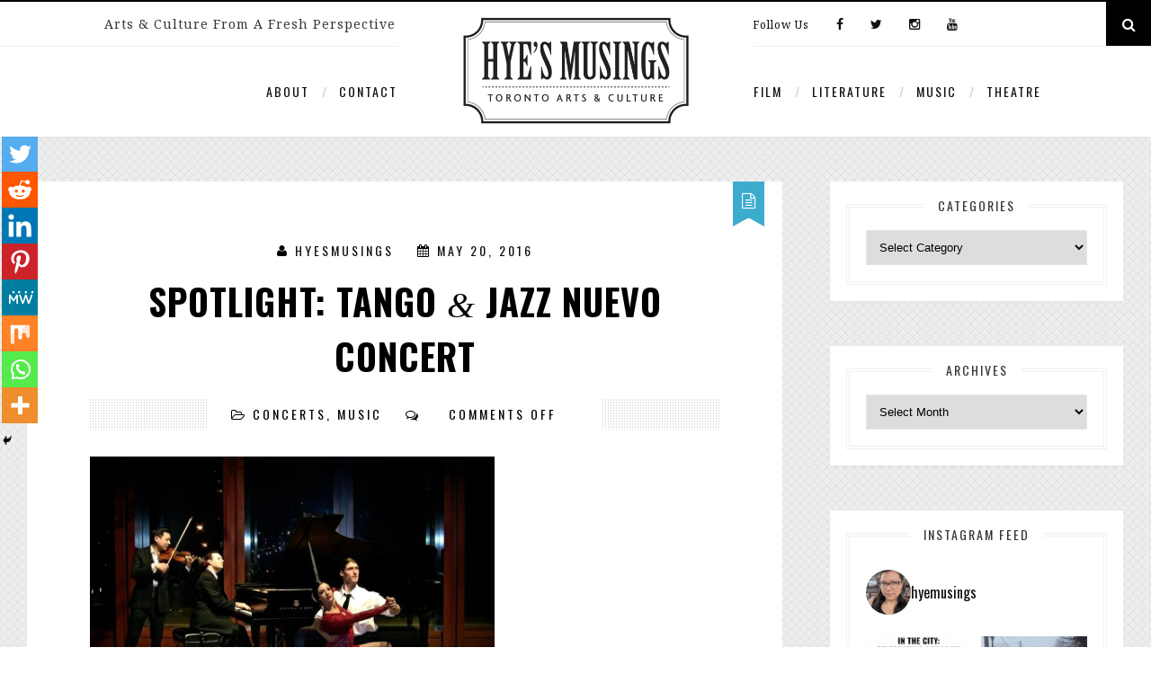

--- FILE ---
content_type: text/html; charset=UTF-8
request_url: https://hyemusings.ca/spotlight-tango-jazz-nuevo-concert/
body_size: 25052
content:
<!DOCTYPE html>
<!--[if IE 7]>
<html class="ie ie7" lang="en-US" xmlns:og="http://opengraphprotocol.org/schema/" xmlns:fb="http://www.facebook.com/2008/fbml">
<![endif]-->
<!--[if IE 8]>
<html class="ie ie8" lang="en-US" xmlns:og="http://opengraphprotocol.org/schema/" xmlns:fb="http://www.facebook.com/2008/fbml">
<![endif]-->
<!--[if !(IE 7) | !(IE 8) ]><!-->
<html lang="en-US" xmlns:og="http://opengraphprotocol.org/schema/" xmlns:fb="http://www.facebook.com/2008/fbml">
<head>
<meta charset="UTF-8">
<meta name="viewport" content="width=device-width">
<link rel="profile" href="http://gmpg.org/xfn/11">
<link rel="pingback" href="https://hyemusings.ca/xmlrpc.php">

		

		
			

			

		
<!--[if lt IE 9]>
<script src="https://hyemusings.ca/wp-content/themes/airashi/js/html5.js"></script>
<![endif]-->
<!--<![endif]-->

<!--[if gte IE 9]>
  <style type="text/css">
    .gradient {
       filter: none;
    }
  </style>
<![endif]-->
<title>Spotlight: Tango &#038; Jazz Nuevo Concert &#8211; Hye&#039;s Musings</title>
<meta name='robots' content='max-image-preview:large' />
	<style>img:is([sizes="auto" i], [sizes^="auto," i]) { contain-intrinsic-size: 3000px 1500px }</style>
	<link rel='dns-prefetch' href='//fonts.googleapis.com' />
<link rel="alternate" type="application/rss+xml" title="Hye&#039;s Musings &raquo; Feed" href="https://hyemusings.ca/feed/" />
<link rel="alternate" type="application/rss+xml" title="Hye&#039;s Musings &raquo; Comments Feed" href="https://hyemusings.ca/comments/feed/" />
<meta property="og:title" content="Spotlight: Tango &#038; Jazz Nuevo Concert"/>
<meta property="og:type" content="article"/>
<meta property="og:url" content="https://hyemusings.ca/spotlight-tango-jazz-nuevo-concert/"/>
<meta property="og:site_name" content="Hye&#039;s Musings"/>
<meta property="og:image" content="https://hyemusings.ca/wp-content/uploads/2016/05/tango-nuevo2-300x200.jpg"/>
		<!-- This site uses the Google Analytics by ExactMetrics plugin v8.11.1 - Using Analytics tracking - https://www.exactmetrics.com/ -->
		<!-- Note: ExactMetrics is not currently configured on this site. The site owner needs to authenticate with Google Analytics in the ExactMetrics settings panel. -->
					<!-- No tracking code set -->
				<!-- / Google Analytics by ExactMetrics -->
		<script type="text/javascript">
/* <![CDATA[ */
window._wpemojiSettings = {"baseUrl":"https:\/\/s.w.org\/images\/core\/emoji\/16.0.1\/72x72\/","ext":".png","svgUrl":"https:\/\/s.w.org\/images\/core\/emoji\/16.0.1\/svg\/","svgExt":".svg","source":{"concatemoji":"https:\/\/hyemusings.ca\/wp-includes\/js\/wp-emoji-release.min.js?ver=6.8.3"}};
/*! This file is auto-generated */
!function(s,n){var o,i,e;function c(e){try{var t={supportTests:e,timestamp:(new Date).valueOf()};sessionStorage.setItem(o,JSON.stringify(t))}catch(e){}}function p(e,t,n){e.clearRect(0,0,e.canvas.width,e.canvas.height),e.fillText(t,0,0);var t=new Uint32Array(e.getImageData(0,0,e.canvas.width,e.canvas.height).data),a=(e.clearRect(0,0,e.canvas.width,e.canvas.height),e.fillText(n,0,0),new Uint32Array(e.getImageData(0,0,e.canvas.width,e.canvas.height).data));return t.every(function(e,t){return e===a[t]})}function u(e,t){e.clearRect(0,0,e.canvas.width,e.canvas.height),e.fillText(t,0,0);for(var n=e.getImageData(16,16,1,1),a=0;a<n.data.length;a++)if(0!==n.data[a])return!1;return!0}function f(e,t,n,a){switch(t){case"flag":return n(e,"\ud83c\udff3\ufe0f\u200d\u26a7\ufe0f","\ud83c\udff3\ufe0f\u200b\u26a7\ufe0f")?!1:!n(e,"\ud83c\udde8\ud83c\uddf6","\ud83c\udde8\u200b\ud83c\uddf6")&&!n(e,"\ud83c\udff4\udb40\udc67\udb40\udc62\udb40\udc65\udb40\udc6e\udb40\udc67\udb40\udc7f","\ud83c\udff4\u200b\udb40\udc67\u200b\udb40\udc62\u200b\udb40\udc65\u200b\udb40\udc6e\u200b\udb40\udc67\u200b\udb40\udc7f");case"emoji":return!a(e,"\ud83e\udedf")}return!1}function g(e,t,n,a){var r="undefined"!=typeof WorkerGlobalScope&&self instanceof WorkerGlobalScope?new OffscreenCanvas(300,150):s.createElement("canvas"),o=r.getContext("2d",{willReadFrequently:!0}),i=(o.textBaseline="top",o.font="600 32px Arial",{});return e.forEach(function(e){i[e]=t(o,e,n,a)}),i}function t(e){var t=s.createElement("script");t.src=e,t.defer=!0,s.head.appendChild(t)}"undefined"!=typeof Promise&&(o="wpEmojiSettingsSupports",i=["flag","emoji"],n.supports={everything:!0,everythingExceptFlag:!0},e=new Promise(function(e){s.addEventListener("DOMContentLoaded",e,{once:!0})}),new Promise(function(t){var n=function(){try{var e=JSON.parse(sessionStorage.getItem(o));if("object"==typeof e&&"number"==typeof e.timestamp&&(new Date).valueOf()<e.timestamp+604800&&"object"==typeof e.supportTests)return e.supportTests}catch(e){}return null}();if(!n){if("undefined"!=typeof Worker&&"undefined"!=typeof OffscreenCanvas&&"undefined"!=typeof URL&&URL.createObjectURL&&"undefined"!=typeof Blob)try{var e="postMessage("+g.toString()+"("+[JSON.stringify(i),f.toString(),p.toString(),u.toString()].join(",")+"));",a=new Blob([e],{type:"text/javascript"}),r=new Worker(URL.createObjectURL(a),{name:"wpTestEmojiSupports"});return void(r.onmessage=function(e){c(n=e.data),r.terminate(),t(n)})}catch(e){}c(n=g(i,f,p,u))}t(n)}).then(function(e){for(var t in e)n.supports[t]=e[t],n.supports.everything=n.supports.everything&&n.supports[t],"flag"!==t&&(n.supports.everythingExceptFlag=n.supports.everythingExceptFlag&&n.supports[t]);n.supports.everythingExceptFlag=n.supports.everythingExceptFlag&&!n.supports.flag,n.DOMReady=!1,n.readyCallback=function(){n.DOMReady=!0}}).then(function(){return e}).then(function(){var e;n.supports.everything||(n.readyCallback(),(e=n.source||{}).concatemoji?t(e.concatemoji):e.wpemoji&&e.twemoji&&(t(e.twemoji),t(e.wpemoji)))}))}((window,document),window._wpemojiSettings);
/* ]]> */
</script>
<link rel='stylesheet' id='sbi_styles-css' href='https://hyemusings.ca/wp-content/plugins/instagram-feed/css/sbi-styles.min.css?ver=6.10.0' type='text/css' media='all' />
<style id='wp-emoji-styles-inline-css' type='text/css'>

	img.wp-smiley, img.emoji {
		display: inline !important;
		border: none !important;
		box-shadow: none !important;
		height: 1em !important;
		width: 1em !important;
		margin: 0 0.07em !important;
		vertical-align: -0.1em !important;
		background: none !important;
		padding: 0 !important;
	}
</style>
<link rel='stylesheet' id='wp-block-library-css' href='https://hyemusings.ca/wp-includes/css/dist/block-library/style.min.css?ver=6.8.3' type='text/css' media='all' />
<style id='classic-theme-styles-inline-css' type='text/css'>
/*! This file is auto-generated */
.wp-block-button__link{color:#fff;background-color:#32373c;border-radius:9999px;box-shadow:none;text-decoration:none;padding:calc(.667em + 2px) calc(1.333em + 2px);font-size:1.125em}.wp-block-file__button{background:#32373c;color:#fff;text-decoration:none}
</style>
<style id='global-styles-inline-css' type='text/css'>
:root{--wp--preset--aspect-ratio--square: 1;--wp--preset--aspect-ratio--4-3: 4/3;--wp--preset--aspect-ratio--3-4: 3/4;--wp--preset--aspect-ratio--3-2: 3/2;--wp--preset--aspect-ratio--2-3: 2/3;--wp--preset--aspect-ratio--16-9: 16/9;--wp--preset--aspect-ratio--9-16: 9/16;--wp--preset--color--black: #000000;--wp--preset--color--cyan-bluish-gray: #abb8c3;--wp--preset--color--white: #ffffff;--wp--preset--color--pale-pink: #f78da7;--wp--preset--color--vivid-red: #cf2e2e;--wp--preset--color--luminous-vivid-orange: #ff6900;--wp--preset--color--luminous-vivid-amber: #fcb900;--wp--preset--color--light-green-cyan: #7bdcb5;--wp--preset--color--vivid-green-cyan: #00d084;--wp--preset--color--pale-cyan-blue: #8ed1fc;--wp--preset--color--vivid-cyan-blue: #0693e3;--wp--preset--color--vivid-purple: #9b51e0;--wp--preset--gradient--vivid-cyan-blue-to-vivid-purple: linear-gradient(135deg,rgba(6,147,227,1) 0%,rgb(155,81,224) 100%);--wp--preset--gradient--light-green-cyan-to-vivid-green-cyan: linear-gradient(135deg,rgb(122,220,180) 0%,rgb(0,208,130) 100%);--wp--preset--gradient--luminous-vivid-amber-to-luminous-vivid-orange: linear-gradient(135deg,rgba(252,185,0,1) 0%,rgba(255,105,0,1) 100%);--wp--preset--gradient--luminous-vivid-orange-to-vivid-red: linear-gradient(135deg,rgba(255,105,0,1) 0%,rgb(207,46,46) 100%);--wp--preset--gradient--very-light-gray-to-cyan-bluish-gray: linear-gradient(135deg,rgb(238,238,238) 0%,rgb(169,184,195) 100%);--wp--preset--gradient--cool-to-warm-spectrum: linear-gradient(135deg,rgb(74,234,220) 0%,rgb(151,120,209) 20%,rgb(207,42,186) 40%,rgb(238,44,130) 60%,rgb(251,105,98) 80%,rgb(254,248,76) 100%);--wp--preset--gradient--blush-light-purple: linear-gradient(135deg,rgb(255,206,236) 0%,rgb(152,150,240) 100%);--wp--preset--gradient--blush-bordeaux: linear-gradient(135deg,rgb(254,205,165) 0%,rgb(254,45,45) 50%,rgb(107,0,62) 100%);--wp--preset--gradient--luminous-dusk: linear-gradient(135deg,rgb(255,203,112) 0%,rgb(199,81,192) 50%,rgb(65,88,208) 100%);--wp--preset--gradient--pale-ocean: linear-gradient(135deg,rgb(255,245,203) 0%,rgb(182,227,212) 50%,rgb(51,167,181) 100%);--wp--preset--gradient--electric-grass: linear-gradient(135deg,rgb(202,248,128) 0%,rgb(113,206,126) 100%);--wp--preset--gradient--midnight: linear-gradient(135deg,rgb(2,3,129) 0%,rgb(40,116,252) 100%);--wp--preset--font-size--small: 13px;--wp--preset--font-size--medium: 20px;--wp--preset--font-size--large: 36px;--wp--preset--font-size--x-large: 42px;--wp--preset--spacing--20: 0.44rem;--wp--preset--spacing--30: 0.67rem;--wp--preset--spacing--40: 1rem;--wp--preset--spacing--50: 1.5rem;--wp--preset--spacing--60: 2.25rem;--wp--preset--spacing--70: 3.38rem;--wp--preset--spacing--80: 5.06rem;--wp--preset--shadow--natural: 6px 6px 9px rgba(0, 0, 0, 0.2);--wp--preset--shadow--deep: 12px 12px 50px rgba(0, 0, 0, 0.4);--wp--preset--shadow--sharp: 6px 6px 0px rgba(0, 0, 0, 0.2);--wp--preset--shadow--outlined: 6px 6px 0px -3px rgba(255, 255, 255, 1), 6px 6px rgba(0, 0, 0, 1);--wp--preset--shadow--crisp: 6px 6px 0px rgba(0, 0, 0, 1);}:where(.is-layout-flex){gap: 0.5em;}:where(.is-layout-grid){gap: 0.5em;}body .is-layout-flex{display: flex;}.is-layout-flex{flex-wrap: wrap;align-items: center;}.is-layout-flex > :is(*, div){margin: 0;}body .is-layout-grid{display: grid;}.is-layout-grid > :is(*, div){margin: 0;}:where(.wp-block-columns.is-layout-flex){gap: 2em;}:where(.wp-block-columns.is-layout-grid){gap: 2em;}:where(.wp-block-post-template.is-layout-flex){gap: 1.25em;}:where(.wp-block-post-template.is-layout-grid){gap: 1.25em;}.has-black-color{color: var(--wp--preset--color--black) !important;}.has-cyan-bluish-gray-color{color: var(--wp--preset--color--cyan-bluish-gray) !important;}.has-white-color{color: var(--wp--preset--color--white) !important;}.has-pale-pink-color{color: var(--wp--preset--color--pale-pink) !important;}.has-vivid-red-color{color: var(--wp--preset--color--vivid-red) !important;}.has-luminous-vivid-orange-color{color: var(--wp--preset--color--luminous-vivid-orange) !important;}.has-luminous-vivid-amber-color{color: var(--wp--preset--color--luminous-vivid-amber) !important;}.has-light-green-cyan-color{color: var(--wp--preset--color--light-green-cyan) !important;}.has-vivid-green-cyan-color{color: var(--wp--preset--color--vivid-green-cyan) !important;}.has-pale-cyan-blue-color{color: var(--wp--preset--color--pale-cyan-blue) !important;}.has-vivid-cyan-blue-color{color: var(--wp--preset--color--vivid-cyan-blue) !important;}.has-vivid-purple-color{color: var(--wp--preset--color--vivid-purple) !important;}.has-black-background-color{background-color: var(--wp--preset--color--black) !important;}.has-cyan-bluish-gray-background-color{background-color: var(--wp--preset--color--cyan-bluish-gray) !important;}.has-white-background-color{background-color: var(--wp--preset--color--white) !important;}.has-pale-pink-background-color{background-color: var(--wp--preset--color--pale-pink) !important;}.has-vivid-red-background-color{background-color: var(--wp--preset--color--vivid-red) !important;}.has-luminous-vivid-orange-background-color{background-color: var(--wp--preset--color--luminous-vivid-orange) !important;}.has-luminous-vivid-amber-background-color{background-color: var(--wp--preset--color--luminous-vivid-amber) !important;}.has-light-green-cyan-background-color{background-color: var(--wp--preset--color--light-green-cyan) !important;}.has-vivid-green-cyan-background-color{background-color: var(--wp--preset--color--vivid-green-cyan) !important;}.has-pale-cyan-blue-background-color{background-color: var(--wp--preset--color--pale-cyan-blue) !important;}.has-vivid-cyan-blue-background-color{background-color: var(--wp--preset--color--vivid-cyan-blue) !important;}.has-vivid-purple-background-color{background-color: var(--wp--preset--color--vivid-purple) !important;}.has-black-border-color{border-color: var(--wp--preset--color--black) !important;}.has-cyan-bluish-gray-border-color{border-color: var(--wp--preset--color--cyan-bluish-gray) !important;}.has-white-border-color{border-color: var(--wp--preset--color--white) !important;}.has-pale-pink-border-color{border-color: var(--wp--preset--color--pale-pink) !important;}.has-vivid-red-border-color{border-color: var(--wp--preset--color--vivid-red) !important;}.has-luminous-vivid-orange-border-color{border-color: var(--wp--preset--color--luminous-vivid-orange) !important;}.has-luminous-vivid-amber-border-color{border-color: var(--wp--preset--color--luminous-vivid-amber) !important;}.has-light-green-cyan-border-color{border-color: var(--wp--preset--color--light-green-cyan) !important;}.has-vivid-green-cyan-border-color{border-color: var(--wp--preset--color--vivid-green-cyan) !important;}.has-pale-cyan-blue-border-color{border-color: var(--wp--preset--color--pale-cyan-blue) !important;}.has-vivid-cyan-blue-border-color{border-color: var(--wp--preset--color--vivid-cyan-blue) !important;}.has-vivid-purple-border-color{border-color: var(--wp--preset--color--vivid-purple) !important;}.has-vivid-cyan-blue-to-vivid-purple-gradient-background{background: var(--wp--preset--gradient--vivid-cyan-blue-to-vivid-purple) !important;}.has-light-green-cyan-to-vivid-green-cyan-gradient-background{background: var(--wp--preset--gradient--light-green-cyan-to-vivid-green-cyan) !important;}.has-luminous-vivid-amber-to-luminous-vivid-orange-gradient-background{background: var(--wp--preset--gradient--luminous-vivid-amber-to-luminous-vivid-orange) !important;}.has-luminous-vivid-orange-to-vivid-red-gradient-background{background: var(--wp--preset--gradient--luminous-vivid-orange-to-vivid-red) !important;}.has-very-light-gray-to-cyan-bluish-gray-gradient-background{background: var(--wp--preset--gradient--very-light-gray-to-cyan-bluish-gray) !important;}.has-cool-to-warm-spectrum-gradient-background{background: var(--wp--preset--gradient--cool-to-warm-spectrum) !important;}.has-blush-light-purple-gradient-background{background: var(--wp--preset--gradient--blush-light-purple) !important;}.has-blush-bordeaux-gradient-background{background: var(--wp--preset--gradient--blush-bordeaux) !important;}.has-luminous-dusk-gradient-background{background: var(--wp--preset--gradient--luminous-dusk) !important;}.has-pale-ocean-gradient-background{background: var(--wp--preset--gradient--pale-ocean) !important;}.has-electric-grass-gradient-background{background: var(--wp--preset--gradient--electric-grass) !important;}.has-midnight-gradient-background{background: var(--wp--preset--gradient--midnight) !important;}.has-small-font-size{font-size: var(--wp--preset--font-size--small) !important;}.has-medium-font-size{font-size: var(--wp--preset--font-size--medium) !important;}.has-large-font-size{font-size: var(--wp--preset--font-size--large) !important;}.has-x-large-font-size{font-size: var(--wp--preset--font-size--x-large) !important;}
:where(.wp-block-post-template.is-layout-flex){gap: 1.25em;}:where(.wp-block-post-template.is-layout-grid){gap: 1.25em;}
:where(.wp-block-columns.is-layout-flex){gap: 2em;}:where(.wp-block-columns.is-layout-grid){gap: 2em;}
:root :where(.wp-block-pullquote){font-size: 1.5em;line-height: 1.6;}
</style>
<link rel='stylesheet' id='contact-form-7-css' href='https://hyemusings.ca/wp-content/plugins/contact-form-7/includes/css/styles.css?ver=6.1.4' type='text/css' media='all' />
<link rel='stylesheet' id='heateor_sss_frontend_css-css' href='https://hyemusings.ca/wp-content/plugins/sassy-social-share/public/css/sassy-social-share-public.css?ver=3.3.79' type='text/css' media='all' />
<style id='heateor_sss_frontend_css-inline-css' type='text/css'>
.heateor_sss_button_instagram span.heateor_sss_svg,a.heateor_sss_instagram span.heateor_sss_svg{background:radial-gradient(circle at 30% 107%,#fdf497 0,#fdf497 5%,#fd5949 45%,#d6249f 60%,#285aeb 90%)}.heateor_sss_horizontal_sharing .heateor_sss_svg,.heateor_sss_standard_follow_icons_container .heateor_sss_svg{color:#fff;border-width:0px;border-style:solid;border-color:transparent}.heateor_sss_horizontal_sharing .heateorSssTCBackground{color:#666}.heateor_sss_horizontal_sharing span.heateor_sss_svg:hover,.heateor_sss_standard_follow_icons_container span.heateor_sss_svg:hover{border-color:transparent;}.heateor_sss_vertical_sharing span.heateor_sss_svg,.heateor_sss_floating_follow_icons_container span.heateor_sss_svg{color:#fff;border-width:0px;border-style:solid;border-color:transparent;}.heateor_sss_vertical_sharing .heateorSssTCBackground{color:#666;}.heateor_sss_vertical_sharing span.heateor_sss_svg:hover,.heateor_sss_floating_follow_icons_container span.heateor_sss_svg:hover{border-color:transparent;}@media screen and (max-width:783px) {.heateor_sss_vertical_sharing{display:none!important}}div.heateor_sss_mobile_footer{display:none;}@media screen and (max-width:783px){div.heateor_sss_bottom_sharing .heateorSssTCBackground{background-color:white}div.heateor_sss_bottom_sharing{width:100%!important;left:0!important;}div.heateor_sss_bottom_sharing a{width:11.111111111111% !important;}div.heateor_sss_bottom_sharing .heateor_sss_svg{width: 100% !important;}div.heateor_sss_bottom_sharing div.heateorSssTotalShareCount{font-size:1em!important;line-height:28px!important}div.heateor_sss_bottom_sharing div.heateorSssTotalShareText{font-size:.7em!important;line-height:0px!important}div.heateor_sss_mobile_footer{display:block;height:40px;}.heateor_sss_bottom_sharing{padding:0!important;display:block!important;width:auto!important;bottom:-2px!important;top: auto!important;}.heateor_sss_bottom_sharing .heateor_sss_square_count{line-height:inherit;}.heateor_sss_bottom_sharing .heateorSssSharingArrow{display:none;}.heateor_sss_bottom_sharing .heateorSssTCBackground{margin-right:1.1em!important}}div.heateor_sss_sharing_title{text-align:center}div.heateor_sss_sharing_ul{width:100%;text-align:center;}div.heateor_sss_horizontal_sharing div.heateor_sss_sharing_ul a{float:none!important;display:inline-block;}
</style>
<link rel='stylesheet' id='zl_foundation-css' href='https://hyemusings.ca/wp-content/themes/airashi/lib/css/foundation.css?ver=1.0' type='text/css' media='all' />
<link rel='stylesheet' id='zl_font-awesome-css' href='https://hyemusings.ca/wp-content/themes/airashi/lib/css/font-awesome.min.css?ver=1.0' type='text/css' media='all' />
<link rel='stylesheet' id='fw-theme-gfonts-css' href='//fonts.googleapis.com/css?family=Oswald%3A400%2C300%2C700%7CNoto+Serif%3A400%2C700%2C400italic%2C700italic&#038;ver=1.0' type='text/css' media='all' />
<link rel='stylesheet' id='zl_plugins-css' href='https://hyemusings.ca/wp-content/themes/airashi/lib/css/plugins.css?ver=1.0' type='text/css' media='all' />
<link rel='stylesheet' id='airashi-theme-style-css' href='https://hyemusings.ca/wp-content/themes/airashi/style.css?ver=1.0' type='text/css' media='all' />
<link rel='stylesheet' id='airashi-responsive-css' href='https://hyemusings.ca/wp-content/themes/airashi/lib/css/responsive.css?ver=1.0' type='text/css' media='all' />
<script type="text/javascript" src="https://hyemusings.ca/wp-includes/js/jquery/jquery.min.js?ver=3.7.1" id="jquery-core-js"></script>
<script type="text/javascript" src="https://hyemusings.ca/wp-includes/js/jquery/jquery-migrate.min.js?ver=3.4.1" id="jquery-migrate-js"></script>
<script type="text/javascript" src="https://hyemusings.ca/wp-content/themes/airashi/lib/js/vendor/modernizr.js?ver=1.0" id="zl-modernizr-js"></script>
<link rel="https://api.w.org/" href="https://hyemusings.ca/wp-json/" /><link rel="alternate" title="JSON" type="application/json" href="https://hyemusings.ca/wp-json/wp/v2/posts/1764" /><link rel="EditURI" type="application/rsd+xml" title="RSD" href="https://hyemusings.ca/xmlrpc.php?rsd" />
<meta name="generator" content="WordPress 6.8.3" />
<link rel="canonical" href="https://hyemusings.ca/spotlight-tango-jazz-nuevo-concert/" />
<link rel='shortlink' href='https://hyemusings.ca/?p=1764' />
<link rel="alternate" title="oEmbed (JSON)" type="application/json+oembed" href="https://hyemusings.ca/wp-json/oembed/1.0/embed?url=https%3A%2F%2Fhyemusings.ca%2Fspotlight-tango-jazz-nuevo-concert%2F" />
<link rel="alternate" title="oEmbed (XML)" type="text/xml+oembed" href="https://hyemusings.ca/wp-json/oembed/1.0/embed?url=https%3A%2F%2Fhyemusings.ca%2Fspotlight-tango-jazz-nuevo-concert%2F&#038;format=xml" />
<style>

/* Accent */

body{
	background-color: #ffffff;
background-image:  url(//hyemusings.ca/wp-content/uploads/2015/03/az_subtle.png);
background-repeat: repeat;
background-attachment: scroll;
background-position: top left;
}


.loader svg path{
	fill: #3babce}

.zl_widget input[type="search"],
.zl_widget input[type="text"],
.zl_widget input[type="password"],
.zl_widget input[type="email"],
.zl_content input[type="search"],
.zl_content input[type="text"],
.zl_content input[type="password"],
.zl_content input[type="email"],
.zl_content textarea
{
	outline-color: #3babce}

.comment-form input:focus, .comment-form textarea:focus,
.zl_tagcloud a:hover,
.zl_content a:hover:not(.more-link),
ul.zl_paging li a.current,
.topbarmenu > li:hover > a,
.comment-respond a:hover
{
	border-color: #3babce;
}

.zl_posttags a:hover{
	border-color: #3babce!important;
}

.zl_mainmenu3 > li > a:after{
	border-color: #3babce  transparent transparent transparent;
}
.rp_date:after{
	border-color: transparent transparent transparent #3babce;
}


@media only screen and (min-width: 320px) and (max-width: 640px){
	.topbarmenu > li:hover > a,
	.topbarmenu ul > li:hover > a
	{
		color: #3babce!important;
	}
}

/* BACKGROUND COLOR */
.zl_mainmenu ul,
.zl_tagcloud a:hover,
.zl_footer_soc input[type="submit"],
.zl_socicon li a:hover,
.zl_pagination a:not(.disabled):hover,
.comment-form input[type="submit"],
.zl_posttags a:hover,
ul.zl_paging li a.current, 
.zl_mainmenu2 ul,
.zl_mainmenu2 ul li a,
.topbarmenu ul,
.topbarmenu > li:hover > a,
.topbarmenu ul li a,
.zl_widget button,
.zl_foo_widget input[type="submit"],
.zl_foo_widget button,
.reply a,
.zl_mainmenu ul li a,
.m_menu_btn,
.zl_big_slide .owl-dots div:hover span,
.zl_big_slide .owl-dots div.active span,
.zl_content input[type="submit"],
.zl_topbar3 .zl_searchcaller:hover,
.zl_mainmenu3 > li > a:before,
.zl_mainmenu3 ul li:hover > a:before,
.zl_mainmenu3 ul li:hover > a:after,
.zl_mainmenu3 ul:before,
.rp_date,
.zl_post:before
{
	background: #3babce;
}
.m_menu_btn{
	-webkit-tap-highlight-color: #3babce;
}
.zl_footer_soc input[type="submit"],
.m_menu_btn,
.zl_topbar3 .zl_searchcaller:hover
{
	color: #fff;
}
.zl_big_slide .owl-dots div.active{
	-webkit-box-shadow: 0 0 0 2px #3babce;
	box-shadow: 0 0 0 2px #3babce;
}


/* TEXT COLOR */
.zl_mainmenu li:hover > a,
.zl_content a:not(.more-link),
.comment .url,
.zl_foo_wid_head,
.zl_footerinner a:hover,
.ajaxsearchresult .row a:hover,
.twitcontent a,
.zl_mainmenu2 > li:hover > a,
.socheader li a:hover,
.zl_navmenu.light .zl_mainmenu li:hover > a,
.zl_foo_widget table#wp-calendar tr td a:hover,
.comment-respond a,
.zl_mainmenu3 > li:hover > a,
.zl_mainmenu3 ul li:hover > a,
.zl_srcinputbox .zl_ajaxsrcfire:hover > i,
.header3mobile_menu > li:hover > a
{
	color: #3babce;
}








</style></head>

<body class="wp-singular post-template-default single single-post postid-1764 single-format-standard wp-theme-airashi">
	
		<div class="zl_searchscreen">
			<div class="zlsrc_closer"></div>
			<div class="zl_formbox">
				<!-- Search Head -->
				<div class="text-center srchead">
					<h3>Search Hye&#039;s Musings</h3>
				</div>

				<!-- Search Form -->
				<form action="https://hyemusings.ca">
					<div class="zl_srcinputbox">
						<input type="text" name="s" id="s" placeholder="Just Type and Hit Enter" autocomplete="off"/>
						<div class="loader" title="2">
							<svg version="1.1" id="loader-1" xmlns="http://www.w3.org/2000/svg" xmlns:xlink="http://www.w3.org/1999/xlink" x="0px" y="0px"
							width="40px" height="40px" viewBox="0 0 50 50" style="enable-background:new 0 0 50 50;" xml:space="preserve">
								<path fill="#000" d="M43.935,25.145c0-10.318-8.364-18.683-18.683-18.683c-10.318,0-18.683,8.365-18.683,18.683h4.068c0-8.071,6.543-14.615,14.615-14.615c8.072,0,14.615,6.543,14.615,14.615H43.935z">
									<animateTransform attributeType="xml"
									attributeName="transform"
									type="rotate"
									from="0 25 25"
									to="360 25 25"
									dur="0.6s"
									repeatCount="indefinite"/>
								</path>
							</svg>
						</div>
						<a href="#" class="zl_ajaxsrcfire"><i class="fa fa-search"></i></a>
					</div>
					<div class="clear"></div>
				</form>
				<div class="clear"></div>

				<!-- AJAX SEARCH RESULTS -->
				<div class="ajaxsearchresult"></div>
				<div class="clear"></div>
			</div>
			<div class="clear"></div>
		</div>
			<header id="zl_header3" class="desktoponly">
			<!-- Topbar absolute -->
			<div class="zl_topbar3">
				<div class="row">
					<div class="zl_topbarleft">
						<!-- TAGLINE -->
						<span class="zl_tagline">Arts &amp; Culture From A Fresh Perspective</span>					</div>
					<div class="zl_topbarright">
						<ul class="socheader">
									<li class="social_label">Follow Us</li>
				<li><a href="http://facebook.com/hyemusings"  title="Facebook"><i class="fa fa-facebook"></i></a></li>
<li><a href="http://twitter.com/heidymo"  title="Twitter"><i class="fa fa-twitter"></i></a></li>
<li><a href="https://instagram.com/hyemusings/"  title="Instagram"><i class="fa fa-instagram"></i></a></li>
<li><a href="https://www.youtube.com/user/chapina314"  title="YouTube"><i class="fa fa-youtube"></i></a></li>
						</ul>
					</div>
				</div>
				<a href="#" class="zl_searchcaller"><i class="fa fa-search"></i></a>
			</div>

			<!-- Branding -->
			<div class="zl_logo3">
				<a href="https://hyemusings.ca"><img src="//hyemusings.ca/wp-content/uploads/2015/06/Hyes-Musings-logo.png" alt=""/></a>				
			</div>
			
			<!-- Navigation -->
			<div class="navbar3 light">
				<ul class="zl_mainmenu3">
					<li id="menu-item-662" class="menu-item menu-item-type-post_type menu-item-object-page current_page_parent menu-item-662"><a href="https://hyemusings.ca/about-us/">About</a></li>
<li id="menu-item-708" class="menu-item menu-item-type-post_type menu-item-object-page menu-item-708"><a href="https://hyemusings.ca/contact/">Contact</a></li>
				</ul>
				<ul class="zl_mainmenu3 rightside">
					<li id="menu-item-627" class="menu-item menu-item-type-taxonomy menu-item-object-category menu-item-627"><a href="https://hyemusings.ca/category/film/">Film</a></li>
<li id="menu-item-651" class="menu-item menu-item-type-taxonomy menu-item-object-category menu-item-651"><a href="https://hyemusings.ca/category/literature/">Literature</a></li>
<li id="menu-item-628" class="menu-item menu-item-type-taxonomy menu-item-object-category current-post-ancestor current-menu-parent current-post-parent menu-item-628"><a href="https://hyemusings.ca/category/music/">Music</a></li>
<li id="menu-item-629" class="menu-item menu-item-type-taxonomy menu-item-object-category menu-item-629"><a href="https://hyemusings.ca/category/theatre/">Theatre</a></li>
				</ul>
				<div class="clear"></div>
			</div>
			<div class="clear"></div>

		</header>
		<div class="clear"></div>
		

		<!-- MOBILE HEADER 3 -->
		<div class="header3mobile mobileonly">
			<div class="m_header_3_topbar">
				<div class="row">
					<div class="column small-4">
						<a href="#" class="m_header3_menuswitch"><i class="fa fa-bars"></i></a>
						<a href="#" class="zl_searchcaller"><i class="fa fa-search"></i></a>
					</div>
					<div class="column small-8">
						<ul class="socheader">
									<li class="social_label">Follow Us</li>
				<li><a href="http://facebook.com/hyemusings"  title="Facebook"><i class="fa fa-facebook"></i></a></li>
<li><a href="http://twitter.com/heidymo"  title="Twitter"><i class="fa fa-twitter"></i></a></li>
<li><a href="https://instagram.com/hyemusings/"  title="Instagram"><i class="fa fa-instagram"></i></a></li>
<li><a href="https://www.youtube.com/user/chapina314"  title="YouTube"><i class="fa fa-youtube"></i></a></li>
						</ul>
					</div>
				</div>
				<div class="clear"></div>
				<ul class="header3mobile_menu">
					<li class="menu-item menu-item-type-post_type menu-item-object-page current_page_parent menu-item-662"><a href="https://hyemusings.ca/about-us/">About</a></li>
<li class="menu-item menu-item-type-post_type menu-item-object-page menu-item-708"><a href="https://hyemusings.ca/contact/">Contact</a></li>
<li class="menu-item menu-item-type-taxonomy menu-item-object-category menu-item-627"><a href="https://hyemusings.ca/category/film/">Film</a></li>
<li class="menu-item menu-item-type-taxonomy menu-item-object-category menu-item-651"><a href="https://hyemusings.ca/category/literature/">Literature</a></li>
<li class="menu-item menu-item-type-taxonomy menu-item-object-category current-post-ancestor current-menu-parent current-post-parent menu-item-628"><a href="https://hyemusings.ca/category/music/">Music</a></li>
<li class="menu-item menu-item-type-taxonomy menu-item-object-category menu-item-629"><a href="https://hyemusings.ca/category/theatre/">Theatre</a></li>
				</ul>
				<div class="clear"></div>
			</div>
			

			<div class="clear"></div>
			<div class="m_header3_logo">
				<a href="https://hyemusings.ca"><img src="//hyemusings.ca/wp-content/uploads/2015/06/Hyes-Musings-logo.png" alt=""/></a>			</div>
		</div>

	<div class="clear"></div>


	<!-- ooooooooooooooooooooooooooooooooooooooooooooo
	CONTENT
	oooooooooooooooooooooooooooooooooooooooooooooo -->
	<div id="zl_maincontent" class="is_sidebar  right-sidebar" data-sticky_parent>
		
		
		<div id="zl_blogroll" data-sticky_column>
			<div class="zlarticlelist">
			

<!-- ZL POST -->
<article id="post-1764" class="zl_post post-1764 post type-post status-publish format-standard has-post-thumbnail hentry category-concerts category-music tag-anjelica-scannura tag-astor-piazzolla tag-claude-bolling tag-conrad-chow tag-damian-norman tag-featured tag-michael-berkovsky tag-tango-jazz-nuevo tag-toronto-centre-for-the-arts tag-toronto-music-events">
	<header>
		<!-- DATE -->
		<div class="zl_postmeta text-center">
			<span>
				<i class="fa fa-user"></i>
				<a href="https://hyemusings.ca/author/hyesmusings/" title="Posts by HyesMusings" rel="author">HyesMusings</a>				<i class="fa fa-calendar"></i> <a href="https://hyemusings.ca/spotlight-tango-jazz-nuevo-concert/">May 20, 2016</a> 
			</span>
		</div>
		<div class="clear"></div>
		
		<!-- POST TITLE -->
		<h2 class="zl_post_title entry-title">Spotlight: Tango &#038; Jazz Nuevo Concert</h2>		
		

		<!-- POST META -->
		<div class="zl_datewrap">
			<div class="small-12 column text-center">
				<span>
					<i class="fa fa-folder-open-o"></i> <a href="https://hyemusings.ca/category/music/concerts/" rel="category tag">Concerts</a>, <a href="https://hyemusings.ca/category/music/" rel="category tag">Music</a>					<i class="fa fa-comments-o"></i> <span>Comments Off<span class="screen-reader-text"> on Spotlight: Tango &#038; Jazz Nuevo Concert</span></span> 
				</span>
			</div>
			<div class="clear"></div>
		</div>
		<div class="clear"></div>

	</header>
	

	<div class="zl_postthumb"><img width="450" height="300" src="https://hyemusings.ca/wp-content/uploads/2016/05/tango-nuevo2.jpg" class="attachment-post_thumb size-post_thumb wp-post-image" alt="Toronto Arts &amp; Culture" decoding="async" fetchpriority="high" srcset="https://hyemusings.ca/wp-content/uploads/2016/05/tango-nuevo2.jpg 450w, https://hyemusings.ca/wp-content/uploads/2016/05/tango-nuevo2-300x200.jpg 300w, https://hyemusings.ca/wp-content/uploads/2016/05/tango-nuevo2-399x265.jpg 399w, https://hyemusings.ca/wp-content/uploads/2016/05/tango-nuevo2-260x173.jpg 260w, https://hyemusings.ca/wp-content/uploads/2016/05/tango-nuevo2-75x50.jpg 75w" sizes="(max-width: 450px) 100vw, 450px" /></div>
	
		<div class="entry-content zl_content">
		<div class='heateorSssClear'></div><div  class='heateor_sss_sharing_container heateor_sss_horizontal_sharing' data-heateor-sss-href='https://hyemusings.ca/spotlight-tango-jazz-nuevo-concert/'><div class='heateor_sss_sharing_title' style="font-weight:bold" >Spread the love</div><div class="heateor_sss_sharing_ul"><a aria-label="Facebook" class="heateor_sss_facebook" href="https://www.facebook.com/sharer/sharer.php?u=https%3A%2F%2Fhyemusings.ca%2Fspotlight-tango-jazz-nuevo-concert%2F" title="Facebook" rel="nofollow noopener" target="_blank" style="font-size:32px!important;box-shadow:none;display:inline-block;vertical-align:middle"><span class="heateor_sss_svg" style="background-color:#0765FE;width:35px;height:35px;border-radius:999px;display:inline-block;opacity:1;float:left;font-size:32px;box-shadow:none;display:inline-block;font-size:16px;padding:0 4px;vertical-align:middle;background-repeat:repeat;overflow:hidden;padding:0;cursor:pointer;box-sizing:content-box"><svg style="display:block;border-radius:999px;" focusable="false" aria-hidden="true" xmlns="http://www.w3.org/2000/svg" width="100%" height="100%" viewBox="0 0 32 32"><path fill="#fff" d="M28 16c0-6.627-5.373-12-12-12S4 9.373 4 16c0 5.628 3.875 10.35 9.101 11.647v-7.98h-2.474V16H13.1v-1.58c0-4.085 1.849-5.978 5.859-5.978.76 0 2.072.15 2.608.298v3.325c-.283-.03-.775-.045-1.386-.045-1.967 0-2.728.745-2.728 2.683V16h3.92l-.673 3.667h-3.247v8.245C23.395 27.195 28 22.135 28 16Z"></path></svg></span></a><a aria-label="Twitter" class="heateor_sss_button_twitter" href="https://twitter.com/intent/tweet?text=Spotlight%3A%20Tango%20%26%20Jazz%20Nuevo%20Concert&url=https%3A%2F%2Fhyemusings.ca%2Fspotlight-tango-jazz-nuevo-concert%2F" title="Twitter" rel="nofollow noopener" target="_blank" style="font-size:32px!important;box-shadow:none;display:inline-block;vertical-align:middle"><span class="heateor_sss_svg heateor_sss_s__default heateor_sss_s_twitter" style="background-color:#55acee;width:35px;height:35px;border-radius:999px;display:inline-block;opacity:1;float:left;font-size:32px;box-shadow:none;display:inline-block;font-size:16px;padding:0 4px;vertical-align:middle;background-repeat:repeat;overflow:hidden;padding:0;cursor:pointer;box-sizing:content-box"><svg style="display:block;border-radius:999px;" focusable="false" aria-hidden="true" xmlns="http://www.w3.org/2000/svg" width="100%" height="100%" viewBox="-4 -4 39 39"><path d="M28 8.557a9.913 9.913 0 0 1-2.828.775 4.93 4.93 0 0 0 2.166-2.725 9.738 9.738 0 0 1-3.13 1.194 4.92 4.92 0 0 0-3.593-1.55 4.924 4.924 0 0 0-4.794 6.049c-4.09-.21-7.72-2.17-10.15-5.15a4.942 4.942 0 0 0-.665 2.477c0 1.71.87 3.214 2.19 4.1a4.968 4.968 0 0 1-2.23-.616v.06c0 2.39 1.7 4.38 3.952 4.83-.414.115-.85.174-1.297.174-.318 0-.626-.03-.928-.086a4.935 4.935 0 0 0 4.6 3.42 9.893 9.893 0 0 1-6.114 2.107c-.398 0-.79-.023-1.175-.068a13.953 13.953 0 0 0 7.55 2.213c9.056 0 14.01-7.507 14.01-14.013 0-.213-.005-.426-.015-.637.96-.695 1.795-1.56 2.455-2.55z" fill="#fff"></path></svg></span></a><a aria-label="Whatsapp" class="heateor_sss_whatsapp" href="https://api.whatsapp.com/send?text=Spotlight%3A%20Tango%20%26%20Jazz%20Nuevo%20Concert%20https%3A%2F%2Fhyemusings.ca%2Fspotlight-tango-jazz-nuevo-concert%2F" title="Whatsapp" rel="nofollow noopener" target="_blank" style="font-size:32px!important;box-shadow:none;display:inline-block;vertical-align:middle"><span class="heateor_sss_svg" style="background-color:#55eb4c;width:35px;height:35px;border-radius:999px;display:inline-block;opacity:1;float:left;font-size:32px;box-shadow:none;display:inline-block;font-size:16px;padding:0 4px;vertical-align:middle;background-repeat:repeat;overflow:hidden;padding:0;cursor:pointer;box-sizing:content-box"><svg style="display:block;border-radius:999px;" focusable="false" aria-hidden="true" xmlns="http://www.w3.org/2000/svg" width="100%" height="100%" viewBox="-6 -5 40 40"><path class="heateor_sss_svg_stroke heateor_sss_no_fill" stroke="#fff" stroke-width="2" fill="none" d="M 11.579798566743314 24.396926207859085 A 10 10 0 1 0 6.808479557110079 20.73576436351046"></path><path d="M 7 19 l -1 6 l 6 -1" class="heateor_sss_no_fill heateor_sss_svg_stroke" stroke="#fff" stroke-width="2" fill="none"></path><path d="M 10 10 q -1 8 8 11 c 5 -1 0 -6 -1 -3 q -4 -3 -5 -5 c 4 -2 -1 -5 -1 -4" fill="#fff"></path></svg></span></a><a aria-label="Pinterest" class="heateor_sss_button_pinterest" href="https://hyemusings.ca/spotlight-tango-jazz-nuevo-concert/" onclick="event.preventDefault();javascript:void( (function() {var e=document.createElement('script' );e.setAttribute('type','text/javascript' );e.setAttribute('charset','UTF-8' );e.setAttribute('src','//assets.pinterest.com/js/pinmarklet.js?r='+Math.random()*99999999);document.body.appendChild(e)})());" title="Pinterest" rel="noopener" style="font-size:32px!important;box-shadow:none;display:inline-block;vertical-align:middle"><span class="heateor_sss_svg heateor_sss_s__default heateor_sss_s_pinterest" style="background-color:#cc2329;width:35px;height:35px;border-radius:999px;display:inline-block;opacity:1;float:left;font-size:32px;box-shadow:none;display:inline-block;font-size:16px;padding:0 4px;vertical-align:middle;background-repeat:repeat;overflow:hidden;padding:0;cursor:pointer;box-sizing:content-box"><svg style="display:block;border-radius:999px;" focusable="false" aria-hidden="true" xmlns="http://www.w3.org/2000/svg" width="100%" height="100%" viewBox="-2 -2 35 35"><path fill="#fff" d="M16.539 4.5c-6.277 0-9.442 4.5-9.442 8.253 0 2.272.86 4.293 2.705 5.046.303.125.574.005.662-.33.061-.231.205-.816.27-1.06.088-.331.053-.447-.191-.736-.532-.627-.873-1.439-.873-2.591 0-3.338 2.498-6.327 6.505-6.327 3.548 0 5.497 2.168 5.497 5.062 0 3.81-1.686 7.025-4.188 7.025-1.382 0-2.416-1.142-2.085-2.545.397-1.674 1.166-3.48 1.166-4.689 0-1.081-.581-1.983-1.782-1.983-1.413 0-2.548 1.462-2.548 3.419 0 1.247.421 2.091.421 2.091l-1.699 7.199c-.505 2.137-.076 4.755-.039 5.019.021.158.223.196.314.077.13-.17 1.813-2.247 2.384-4.324.162-.587.929-3.631.929-3.631.46.876 1.801 1.646 3.227 1.646 4.247 0 7.128-3.871 7.128-9.053.003-3.918-3.317-7.568-8.361-7.568z"/></svg></span></a><a class="heateor_sss_more" aria-label="More" title="More" rel="nofollow noopener" style="font-size: 32px!important;border:0;box-shadow:none;display:inline-block!important;font-size:16px;padding:0 4px;vertical-align: middle;display:inline;" href="https://hyemusings.ca/spotlight-tango-jazz-nuevo-concert/" onclick="event.preventDefault()"><span class="heateor_sss_svg" style="background-color:#ee8e2d;width:35px;height:35px;border-radius:999px;display:inline-block!important;opacity:1;float:left;font-size:32px!important;box-shadow:none;display:inline-block;font-size:16px;padding:0 4px;vertical-align:middle;display:inline;background-repeat:repeat;overflow:hidden;padding:0;cursor:pointer;box-sizing:content-box;" onclick="heateorSssMoreSharingPopup(this, 'https://hyemusings.ca/spotlight-tango-jazz-nuevo-concert/', 'Spotlight%3A%20Tango%20%26%20Jazz%20Nuevo%20Concert', '' )"><svg xmlns="http://www.w3.org/2000/svg" xmlns:xlink="http://www.w3.org/1999/xlink" viewBox="-.3 0 32 32" version="1.1" width="100%" height="100%" style="display:block;border-radius:999px;" xml:space="preserve"><g><path fill="#fff" d="M18 14V8h-4v6H8v4h6v6h4v-6h6v-4h-6z" fill-rule="evenodd"></path></g></svg></span></a></div><div class="heateorSssClear"></div></div><div class='heateorSssClear'></div><br/><p>Two of Toronto’s finest musicians, violinist <strong>Conrad Chow</strong> and pianist <strong>Michael Berkovsky</strong> share their versatility and brilliant technique in an enthralling afternoon of tango and jazz with live dancers. <a href="http://www.tocentre.com/events/tango-jazz-nuevo" target="_blank"><em>Tango &amp; Jazz Nuevo</em></a> will takek place<strong> Sunday, May 22nd</strong> at the George Weston Recital Hall, <strong>Toronto Centre for the Arts</strong>.<span id="more-1764"></span></p>
<p>Berkovsky, Chow, and dancer <strong>Anjelica Scannura</strong> took time from their busy teaching and rehearsing schedule to speak more about their work together, the <em>Tango &amp; Jazz Nuevo</em> concert, and more.</p>
<p><strong>HM: How long have the two of you been performing together?</strong></p>
<p><strong>Michael B:</strong> We met a few years ago as working buddies at the Taylor Academy and realizing we had many things in common, performed [together for the] first time in 2013, I believe. Conrad is an amazing musician so working with him is absolutely fun! Since then, we&#8217;ve collaborated a few times in various venues, as well as the important occasional beer night.</p>
<p><strong>Conrad C:</strong> That&#8217;s right &#8211; I think we collaborated together with some chamber music (Schumann, Brahms) first, which is always the best way for musicians to get to know each other; and since then we&#8217;ve even had our respective students featured together in recitals over the last few years. It is energizing to have a counterpart not only in the performance world, but also on the teaching side of things as well. It was only a matter of time until we ended up partnering as impresarios as well!</p>
<p><strong>HM: For this particular concert, how did you pick the pieces the ensemble would perform? Can you speak more about the chosen pieces by Astor Piazzolla &amp;  Claude Bolling?</strong></p>
<p><strong>MB:</strong> It was my dream for many years to perform Piazzolla&#8217;s tangos with dancers. I was a student of Emmanuel Ax at Juilliard, when in 2001 he released a CD of 2 piano music by Piazzolla. I was obsessed with that recording and heard it dozens of times. <strong>Anjelica Scannura,</strong> I met at another concert in 2012 and was taken by her passionate flamenco dancing. After seeing her show in downtown Toronto I swore to have her at my tango concert. These tangos are full of sentimentality, passion, sensuality, and love. Although I&#8217;m not a jazz musician, these works bring a wonderful fusion of the different elements in both classical and jazz works. Besides, I&#8217;ve never played with drums and always wanted to try it &#8211; I absolutely love it now!</p>
<p><strong>CC:</strong> I first performed Piazzolla&#8217;s Four Seasons of Buenos Aires as a member of the iPalpiti Chamber Orchestra with Maestro Eduard Schmieder, while on tour in LA, and later again at the American String Teachers Association conference in Santa Clara. Pieces like this have an infectious energy &#8211; and they capture the imaginations of listeners in much the same way Vivaldi&#8217;s Four Seasons did 250 years earlier. Many audience members later say &#8220;it&#8217;s like I&#8217;ve loved this music all my life, even though I just heard it for the first time today!&#8221; When I gave a TedX talk about what makes a &#8220;classic&#8221; last year &#8211; these pieces came up as having that x-factor that keeps them timeless and universally loved regardless of genre or style.</p>
<p><strong>HM: How do you blend the genre of music in your concerts; in this case, tango and jazz?</strong></p>
<p><strong>CC:</strong> I think the tough work has already been done by the composers themselves. Claude Bolling, who was commissioned by famous violinist/violist/conductor Pinchas Zukerman to write a suite for Jazz violin and piano in 1977 is really masterful in the seamless way he blends classical, dance, and jazz idioms into one piece. He goes through a wide variety of forms (i.e. Hora, Ragtime, Tango, Slavonic Dance) and blends them in some really unexpected ways (eg. Baroque Gavotte, Caprice, Sinatra-style waltz ballad), and like bananas and peanut butter, it totally works!!</p>
<p>On the other hand, there are aspects of tango and jazz that are so different, we celebrate the contrast. The sheer heat and passion of tango needs to be cooled off with some cool jazz to give the audiences some room to breathe and rest their souls! In both cases, in completely opposite ways, we hope audiences will be transported our of the relentless hustle of life, into something they can enjoy and sink into.</p>
<p><iframe src="https://www.youtube-nocookie.com/embed/XBs_tcQMN8s" width="450" height="253" frameborder="0" allowfullscreen="allowfullscreen"></iframe></p>
<p><strong>HM: Please share how the ensemble works together with the dancers, Anjelica Scannura and Damian Norman?</strong></p>
<p><strong>MB:</strong> Anjelica choreographed all the works in the first half. The only challenge is to not get distracted by their exciting dancing. Here and there, we need to watch them with greater attention to sync our tempos with theirs, but truthfully we all feel the music with equal passion so working in such an ensemble seems very organic.</p>
<p><strong>Anjelica S:</strong> For me, the choreographic process begins with the music. When I was presented with it, the inspiration flowed naturally. Because the music is experimental, I felt compelled to introduce vocabulary from my previous dance backgrounds. Another key is having a great dance partner, who can physically translate and realize ideas. The end result culminates in a contemporary + traditional hybrid, which complements the music and helps it visually come to life.</p>
<p><strong>HM: For those who have not attended one of your concerts, how should they expect?</strong></p>
<p><strong>MB:</strong> We strive to connect with our audiences. Many of our listeners are our students whom we hope are inspired to keep music in their lives after hearing their teachers perform. We will be talking during the concert with our audience to tell them some personal stories about ourselves as well as the works we&#8217;re performing.</p>
<p>From the sounds of it, <em>Tango &amp; Jazz Nuevo</em> is sure to be a visual and musical treat. I have not had the pleasure of hearing Berkovsky nor Chow play live, but I am very much looking forward to an afternoon filled with lovely sounds.</p>
<p style="text-align: center;"><strong>Tango &amp; Jazz Nuevo</strong><br />
<strong> Sunday, May 22, 2:30 pm</strong><br />
<strong> George Weston Recital Hall</strong><br />
<strong> Toronto Centre for the Arts</strong><br />
<strong>Performers:</strong><br />
<strong> Conrad Chow, violin</strong><br />
<strong> Michael Berkovsky, piano</strong><br />
<strong> Anjelica Scannura &amp; Damian Norman, dancers</strong><br />
<strong> Andrew Ascenzo, cello</strong><br />
<strong> Lorne Grossman, drums</strong><br />
<strong> Bob Mills, bass</strong><br />
<strong> Tickets: $27 &#8211; 55</strong><br />
<strong> Tickets: online or by calling 1-855-985-2787 </strong></p>
<br/><div class='heateorSssClear'></div><div  class='heateor_sss_sharing_container heateor_sss_horizontal_sharing' data-heateor-sss-href='https://hyemusings.ca/spotlight-tango-jazz-nuevo-concert/'><div class='heateor_sss_sharing_title' style="font-weight:bold" >Spread the love</div><div class="heateor_sss_sharing_ul"><a aria-label="Facebook" class="heateor_sss_facebook" href="https://www.facebook.com/sharer/sharer.php?u=https%3A%2F%2Fhyemusings.ca%2Fspotlight-tango-jazz-nuevo-concert%2F" title="Facebook" rel="nofollow noopener" target="_blank" style="font-size:32px!important;box-shadow:none;display:inline-block;vertical-align:middle"><span class="heateor_sss_svg" style="background-color:#0765FE;width:35px;height:35px;border-radius:999px;display:inline-block;opacity:1;float:left;font-size:32px;box-shadow:none;display:inline-block;font-size:16px;padding:0 4px;vertical-align:middle;background-repeat:repeat;overflow:hidden;padding:0;cursor:pointer;box-sizing:content-box"><svg style="display:block;border-radius:999px;" focusable="false" aria-hidden="true" xmlns="http://www.w3.org/2000/svg" width="100%" height="100%" viewBox="0 0 32 32"><path fill="#fff" d="M28 16c0-6.627-5.373-12-12-12S4 9.373 4 16c0 5.628 3.875 10.35 9.101 11.647v-7.98h-2.474V16H13.1v-1.58c0-4.085 1.849-5.978 5.859-5.978.76 0 2.072.15 2.608.298v3.325c-.283-.03-.775-.045-1.386-.045-1.967 0-2.728.745-2.728 2.683V16h3.92l-.673 3.667h-3.247v8.245C23.395 27.195 28 22.135 28 16Z"></path></svg></span></a><a aria-label="Twitter" class="heateor_sss_button_twitter" href="https://twitter.com/intent/tweet?text=Spotlight%3A%20Tango%20%26%20Jazz%20Nuevo%20Concert&url=https%3A%2F%2Fhyemusings.ca%2Fspotlight-tango-jazz-nuevo-concert%2F" title="Twitter" rel="nofollow noopener" target="_blank" style="font-size:32px!important;box-shadow:none;display:inline-block;vertical-align:middle"><span class="heateor_sss_svg heateor_sss_s__default heateor_sss_s_twitter" style="background-color:#55acee;width:35px;height:35px;border-radius:999px;display:inline-block;opacity:1;float:left;font-size:32px;box-shadow:none;display:inline-block;font-size:16px;padding:0 4px;vertical-align:middle;background-repeat:repeat;overflow:hidden;padding:0;cursor:pointer;box-sizing:content-box"><svg style="display:block;border-radius:999px;" focusable="false" aria-hidden="true" xmlns="http://www.w3.org/2000/svg" width="100%" height="100%" viewBox="-4 -4 39 39"><path d="M28 8.557a9.913 9.913 0 0 1-2.828.775 4.93 4.93 0 0 0 2.166-2.725 9.738 9.738 0 0 1-3.13 1.194 4.92 4.92 0 0 0-3.593-1.55 4.924 4.924 0 0 0-4.794 6.049c-4.09-.21-7.72-2.17-10.15-5.15a4.942 4.942 0 0 0-.665 2.477c0 1.71.87 3.214 2.19 4.1a4.968 4.968 0 0 1-2.23-.616v.06c0 2.39 1.7 4.38 3.952 4.83-.414.115-.85.174-1.297.174-.318 0-.626-.03-.928-.086a4.935 4.935 0 0 0 4.6 3.42 9.893 9.893 0 0 1-6.114 2.107c-.398 0-.79-.023-1.175-.068a13.953 13.953 0 0 0 7.55 2.213c9.056 0 14.01-7.507 14.01-14.013 0-.213-.005-.426-.015-.637.96-.695 1.795-1.56 2.455-2.55z" fill="#fff"></path></svg></span></a><a aria-label="Whatsapp" class="heateor_sss_whatsapp" href="https://api.whatsapp.com/send?text=Spotlight%3A%20Tango%20%26%20Jazz%20Nuevo%20Concert%20https%3A%2F%2Fhyemusings.ca%2Fspotlight-tango-jazz-nuevo-concert%2F" title="Whatsapp" rel="nofollow noopener" target="_blank" style="font-size:32px!important;box-shadow:none;display:inline-block;vertical-align:middle"><span class="heateor_sss_svg" style="background-color:#55eb4c;width:35px;height:35px;border-radius:999px;display:inline-block;opacity:1;float:left;font-size:32px;box-shadow:none;display:inline-block;font-size:16px;padding:0 4px;vertical-align:middle;background-repeat:repeat;overflow:hidden;padding:0;cursor:pointer;box-sizing:content-box"><svg style="display:block;border-radius:999px;" focusable="false" aria-hidden="true" xmlns="http://www.w3.org/2000/svg" width="100%" height="100%" viewBox="-6 -5 40 40"><path class="heateor_sss_svg_stroke heateor_sss_no_fill" stroke="#fff" stroke-width="2" fill="none" d="M 11.579798566743314 24.396926207859085 A 10 10 0 1 0 6.808479557110079 20.73576436351046"></path><path d="M 7 19 l -1 6 l 6 -1" class="heateor_sss_no_fill heateor_sss_svg_stroke" stroke="#fff" stroke-width="2" fill="none"></path><path d="M 10 10 q -1 8 8 11 c 5 -1 0 -6 -1 -3 q -4 -3 -5 -5 c 4 -2 -1 -5 -1 -4" fill="#fff"></path></svg></span></a><a aria-label="Pinterest" class="heateor_sss_button_pinterest" href="https://hyemusings.ca/spotlight-tango-jazz-nuevo-concert/" onclick="event.preventDefault();javascript:void( (function() {var e=document.createElement('script' );e.setAttribute('type','text/javascript' );e.setAttribute('charset','UTF-8' );e.setAttribute('src','//assets.pinterest.com/js/pinmarklet.js?r='+Math.random()*99999999);document.body.appendChild(e)})());" title="Pinterest" rel="noopener" style="font-size:32px!important;box-shadow:none;display:inline-block;vertical-align:middle"><span class="heateor_sss_svg heateor_sss_s__default heateor_sss_s_pinterest" style="background-color:#cc2329;width:35px;height:35px;border-radius:999px;display:inline-block;opacity:1;float:left;font-size:32px;box-shadow:none;display:inline-block;font-size:16px;padding:0 4px;vertical-align:middle;background-repeat:repeat;overflow:hidden;padding:0;cursor:pointer;box-sizing:content-box"><svg style="display:block;border-radius:999px;" focusable="false" aria-hidden="true" xmlns="http://www.w3.org/2000/svg" width="100%" height="100%" viewBox="-2 -2 35 35"><path fill="#fff" d="M16.539 4.5c-6.277 0-9.442 4.5-9.442 8.253 0 2.272.86 4.293 2.705 5.046.303.125.574.005.662-.33.061-.231.205-.816.27-1.06.088-.331.053-.447-.191-.736-.532-.627-.873-1.439-.873-2.591 0-3.338 2.498-6.327 6.505-6.327 3.548 0 5.497 2.168 5.497 5.062 0 3.81-1.686 7.025-4.188 7.025-1.382 0-2.416-1.142-2.085-2.545.397-1.674 1.166-3.48 1.166-4.689 0-1.081-.581-1.983-1.782-1.983-1.413 0-2.548 1.462-2.548 3.419 0 1.247.421 2.091.421 2.091l-1.699 7.199c-.505 2.137-.076 4.755-.039 5.019.021.158.223.196.314.077.13-.17 1.813-2.247 2.384-4.324.162-.587.929-3.631.929-3.631.46.876 1.801 1.646 3.227 1.646 4.247 0 7.128-3.871 7.128-9.053.003-3.918-3.317-7.568-8.361-7.568z"/></svg></span></a><a class="heateor_sss_more" aria-label="More" title="More" rel="nofollow noopener" style="font-size: 32px!important;border:0;box-shadow:none;display:inline-block!important;font-size:16px;padding:0 4px;vertical-align: middle;display:inline;" href="https://hyemusings.ca/spotlight-tango-jazz-nuevo-concert/" onclick="event.preventDefault()"><span class="heateor_sss_svg" style="background-color:#ee8e2d;width:35px;height:35px;border-radius:999px;display:inline-block!important;opacity:1;float:left;font-size:32px!important;box-shadow:none;display:inline-block;font-size:16px;padding:0 4px;vertical-align:middle;display:inline;background-repeat:repeat;overflow:hidden;padding:0;cursor:pointer;box-sizing:content-box;" onclick="heateorSssMoreSharingPopup(this, 'https://hyemusings.ca/spotlight-tango-jazz-nuevo-concert/', 'Spotlight%3A%20Tango%20%26%20Jazz%20Nuevo%20Concert', '' )"><svg xmlns="http://www.w3.org/2000/svg" xmlns:xlink="http://www.w3.org/1999/xlink" viewBox="-.3 0 32 32" version="1.1" width="100%" height="100%" style="display:block;border-radius:999px;" xml:space="preserve"><g><path fill="#fff" d="M18 14V8h-4v6H8v4h6v6h4v-6h6v-4h-6z" fill-rule="evenodd"></path></g></svg></span></a></div><div class="heateorSssClear"></div></div><div class='heateorSssClear'></div><div class='heateor_sss_sharing_container heateor_sss_vertical_sharing heateor_sss_bottom_sharing' style='width:44px;left: -10px;top: 100px;-webkit-box-shadow:none;box-shadow:none;' data-heateor-sss-href='https://hyemusings.ca/spotlight-tango-jazz-nuevo-concert/'><div class="heateor_sss_sharing_ul"><a aria-label="Facebook" class="heateor_sss_facebook" href="https://www.facebook.com/sharer/sharer.php?u=https%3A%2F%2Fhyemusings.ca%2Fspotlight-tango-jazz-nuevo-concert%2F" title="Facebook" rel="nofollow noopener" target="_blank" style="font-size:32px!important;box-shadow:none;display:inline-block;vertical-align:middle"><span class="heateor_sss_svg" style="background-color:#0765FE;width:40px;height:40px;margin:0;display:inline-block;opacity:1;float:left;font-size:32px;box-shadow:none;display:inline-block;font-size:16px;padding:0 4px;vertical-align:middle;background-repeat:repeat;overflow:hidden;padding:0;cursor:pointer;box-sizing:content-box"><svg style="display:block;" focusable="false" aria-hidden="true" xmlns="http://www.w3.org/2000/svg" width="100%" height="100%" viewBox="0 0 32 32"><path fill="#fff" d="M28 16c0-6.627-5.373-12-12-12S4 9.373 4 16c0 5.628 3.875 10.35 9.101 11.647v-7.98h-2.474V16H13.1v-1.58c0-4.085 1.849-5.978 5.859-5.978.76 0 2.072.15 2.608.298v3.325c-.283-.03-.775-.045-1.386-.045-1.967 0-2.728.745-2.728 2.683V16h3.92l-.673 3.667h-3.247v8.245C23.395 27.195 28 22.135 28 16Z"></path></svg></span></a><a aria-label="Twitter" class="heateor_sss_button_twitter" href="https://twitter.com/intent/tweet?text=Spotlight%3A%20Tango%20%26%20Jazz%20Nuevo%20Concert&url=https%3A%2F%2Fhyemusings.ca%2Fspotlight-tango-jazz-nuevo-concert%2F" title="Twitter" rel="nofollow noopener" target="_blank" style="font-size:32px!important;box-shadow:none;display:inline-block;vertical-align:middle"><span class="heateor_sss_svg heateor_sss_s__default heateor_sss_s_twitter" style="background-color:#55acee;width:40px;height:40px;margin:0;display:inline-block;opacity:1;float:left;font-size:32px;box-shadow:none;display:inline-block;font-size:16px;padding:0 4px;vertical-align:middle;background-repeat:repeat;overflow:hidden;padding:0;cursor:pointer;box-sizing:content-box"><svg style="display:block;" focusable="false" aria-hidden="true" xmlns="http://www.w3.org/2000/svg" width="100%" height="100%" viewBox="-4 -4 39 39"><path d="M28 8.557a9.913 9.913 0 0 1-2.828.775 4.93 4.93 0 0 0 2.166-2.725 9.738 9.738 0 0 1-3.13 1.194 4.92 4.92 0 0 0-3.593-1.55 4.924 4.924 0 0 0-4.794 6.049c-4.09-.21-7.72-2.17-10.15-5.15a4.942 4.942 0 0 0-.665 2.477c0 1.71.87 3.214 2.19 4.1a4.968 4.968 0 0 1-2.23-.616v.06c0 2.39 1.7 4.38 3.952 4.83-.414.115-.85.174-1.297.174-.318 0-.626-.03-.928-.086a4.935 4.935 0 0 0 4.6 3.42 9.893 9.893 0 0 1-6.114 2.107c-.398 0-.79-.023-1.175-.068a13.953 13.953 0 0 0 7.55 2.213c9.056 0 14.01-7.507 14.01-14.013 0-.213-.005-.426-.015-.637.96-.695 1.795-1.56 2.455-2.55z" fill="#fff"></path></svg></span></a><a aria-label="Reddit" class="heateor_sss_button_reddit" href="https://reddit.com/submit?url=https%3A%2F%2Fhyemusings.ca%2Fspotlight-tango-jazz-nuevo-concert%2F&title=Spotlight%3A%20Tango%20%26%20Jazz%20Nuevo%20Concert" title="Reddit" rel="nofollow noopener" target="_blank" style="font-size:32px!important;box-shadow:none;display:inline-block;vertical-align:middle"><span class="heateor_sss_svg heateor_sss_s__default heateor_sss_s_reddit" style="background-color:#ff5700;width:40px;height:40px;margin:0;display:inline-block;opacity:1;float:left;font-size:32px;box-shadow:none;display:inline-block;font-size:16px;padding:0 4px;vertical-align:middle;background-repeat:repeat;overflow:hidden;padding:0;cursor:pointer;box-sizing:content-box"><svg style="display:block;" focusable="false" aria-hidden="true" xmlns="http://www.w3.org/2000/svg" width="100%" height="100%" viewBox="-3.5 -3.5 39 39"><path d="M28.543 15.774a2.953 2.953 0 0 0-2.951-2.949 2.882 2.882 0 0 0-1.9.713 14.075 14.075 0 0 0-6.85-2.044l1.38-4.349 3.768.884a2.452 2.452 0 1 0 .24-1.176l-4.274-1a.6.6 0 0 0-.709.4l-1.659 5.224a14.314 14.314 0 0 0-7.316 2.029 2.908 2.908 0 0 0-1.872-.681 2.942 2.942 0 0 0-1.618 5.4 5.109 5.109 0 0 0-.062.765c0 4.158 5.037 7.541 11.229 7.541s11.22-3.383 11.22-7.541a5.2 5.2 0 0 0-.053-.706 2.963 2.963 0 0 0 1.427-2.51zm-18.008 1.88a1.753 1.753 0 0 1 1.73-1.74 1.73 1.73 0 0 1 1.709 1.74 1.709 1.709 0 0 1-1.709 1.711 1.733 1.733 0 0 1-1.73-1.711zm9.565 4.968a5.573 5.573 0 0 1-4.081 1.272h-.032a5.576 5.576 0 0 1-4.087-1.272.6.6 0 0 1 .844-.854 4.5 4.5 0 0 0 3.238.927h.032a4.5 4.5 0 0 0 3.237-.927.6.6 0 1 1 .844.854zm-.331-3.256a1.726 1.726 0 1 1 1.709-1.712 1.717 1.717 0 0 1-1.712 1.712z" fill="#fff"/></svg></span></a><a aria-label="Linkedin" class="heateor_sss_button_linkedin" href="https://www.linkedin.com/sharing/share-offsite/?url=https%3A%2F%2Fhyemusings.ca%2Fspotlight-tango-jazz-nuevo-concert%2F" title="Linkedin" rel="nofollow noopener" target="_blank" style="font-size:32px!important;box-shadow:none;display:inline-block;vertical-align:middle"><span class="heateor_sss_svg heateor_sss_s__default heateor_sss_s_linkedin" style="background-color:#0077b5;width:40px;height:40px;margin:0;display:inline-block;opacity:1;float:left;font-size:32px;box-shadow:none;display:inline-block;font-size:16px;padding:0 4px;vertical-align:middle;background-repeat:repeat;overflow:hidden;padding:0;cursor:pointer;box-sizing:content-box"><svg style="display:block;" focusable="false" aria-hidden="true" xmlns="http://www.w3.org/2000/svg" width="100%" height="100%" viewBox="0 0 32 32"><path d="M6.227 12.61h4.19v13.48h-4.19V12.61zm2.095-6.7a2.43 2.43 0 0 1 0 4.86c-1.344 0-2.428-1.09-2.428-2.43s1.084-2.43 2.428-2.43m4.72 6.7h4.02v1.84h.058c.56-1.058 1.927-2.176 3.965-2.176 4.238 0 5.02 2.792 5.02 6.42v7.395h-4.183v-6.56c0-1.564-.03-3.574-2.178-3.574-2.18 0-2.514 1.7-2.514 3.46v6.668h-4.187V12.61z" fill="#fff"></path></svg></span></a><a aria-label="Pinterest" class="heateor_sss_button_pinterest" href="https://hyemusings.ca/spotlight-tango-jazz-nuevo-concert/" onclick="event.preventDefault();javascript:void( (function() {var e=document.createElement('script' );e.setAttribute('type','text/javascript' );e.setAttribute('charset','UTF-8' );e.setAttribute('src','//assets.pinterest.com/js/pinmarklet.js?r='+Math.random()*99999999);document.body.appendChild(e)})());" title="Pinterest" rel="noopener" style="font-size:32px!important;box-shadow:none;display:inline-block;vertical-align:middle"><span class="heateor_sss_svg heateor_sss_s__default heateor_sss_s_pinterest" style="background-color:#cc2329;width:40px;height:40px;margin:0;display:inline-block;opacity:1;float:left;font-size:32px;box-shadow:none;display:inline-block;font-size:16px;padding:0 4px;vertical-align:middle;background-repeat:repeat;overflow:hidden;padding:0;cursor:pointer;box-sizing:content-box"><svg style="display:block;" focusable="false" aria-hidden="true" xmlns="http://www.w3.org/2000/svg" width="100%" height="100%" viewBox="-2 -2 35 35"><path fill="#fff" d="M16.539 4.5c-6.277 0-9.442 4.5-9.442 8.253 0 2.272.86 4.293 2.705 5.046.303.125.574.005.662-.33.061-.231.205-.816.27-1.06.088-.331.053-.447-.191-.736-.532-.627-.873-1.439-.873-2.591 0-3.338 2.498-6.327 6.505-6.327 3.548 0 5.497 2.168 5.497 5.062 0 3.81-1.686 7.025-4.188 7.025-1.382 0-2.416-1.142-2.085-2.545.397-1.674 1.166-3.48 1.166-4.689 0-1.081-.581-1.983-1.782-1.983-1.413 0-2.548 1.462-2.548 3.419 0 1.247.421 2.091.421 2.091l-1.699 7.199c-.505 2.137-.076 4.755-.039 5.019.021.158.223.196.314.077.13-.17 1.813-2.247 2.384-4.324.162-.587.929-3.631.929-3.631.46.876 1.801 1.646 3.227 1.646 4.247 0 7.128-3.871 7.128-9.053.003-3.918-3.317-7.568-8.361-7.568z"/></svg></span></a><a aria-label="MeWe" class="heateor_sss_MeWe" href="https://mewe.com/share?link=https%3A%2F%2Fhyemusings.ca%2Fspotlight-tango-jazz-nuevo-concert%2F" title="MeWe" rel="nofollow noopener" target="_blank" style="font-size:32px!important;box-shadow:none;display:inline-block;vertical-align:middle"><span class="heateor_sss_svg" style="background-color:#007da1;width:40px;height:40px;margin:0;display:inline-block;opacity:1;float:left;font-size:32px;box-shadow:none;display:inline-block;font-size:16px;padding:0 4px;vertical-align:middle;background-repeat:repeat;overflow:hidden;padding:0;cursor:pointer;box-sizing:content-box"><svg focusable="false" aria-hidden="true" xmlns="http://www.w3.org/2000/svg" width="100%" height="100%" viewBox="-4 -3 38 38"><g fill="#fff"><path d="M9.636 10.427a1.22 1.22 0 1 1-2.44 0 1.22 1.22 0 1 1 2.44 0zM15.574 10.431a1.22 1.22 0 0 1-2.438 0 1.22 1.22 0 1 1 2.438 0zM22.592 10.431a1.221 1.221 0 1 1-2.443 0 1.221 1.221 0 0 1 2.443 0zM29.605 10.431a1.221 1.221 0 1 1-2.442 0 1.221 1.221 0 0 1 2.442 0zM3.605 13.772c0-.471.374-.859.859-.859h.18c.374 0 .624.194.789.457l2.935 4.597 2.95-4.611c.18-.291.43-.443.774-.443h.18c.485 0 .859.387.859.859v8.113a.843.843 0 0 1-.859.845.857.857 0 0 1-.845-.845V16.07l-2.366 3.559c-.18.276-.402.443-.72.443-.304 0-.526-.167-.706-.443l-2.354-3.53V21.9c0 .471-.374.83-.845.83a.815.815 0 0 1-.83-.83v-8.128h-.001zM14.396 14.055a.9.9 0 0 1-.069-.333c0-.471.402-.83.872-.83.415 0 .735.263.845.624l2.23 6.66 2.187-6.632c.139-.402.428-.678.859-.678h.124c.428 0 .735.278.859.678l2.187 6.632 2.23-6.675c.126-.346.415-.609.83-.609.457 0 .845.361.845.817a.96.96 0 0 1-.083.346l-2.867 8.032c-.152.43-.471.706-.887.706h-.165c-.415 0-.721-.263-.872-.706l-2.161-6.328-2.16 6.328c-.152.443-.47.706-.887.706h-.165c-.415 0-.72-.263-.887-.706l-2.865-8.032z"></path></g></svg></span></a><a aria-label="Mix" class="heateor_sss_button_mix" href="https://mix.com/mixit?url=https%3A%2F%2Fhyemusings.ca%2Fspotlight-tango-jazz-nuevo-concert%2F" title="Mix" rel="nofollow noopener" target="_blank" style="font-size:32px!important;box-shadow:none;display:inline-block;vertical-align:middle"><span class="heateor_sss_svg heateor_sss_s__default heateor_sss_s_mix" style="background-color:#ff8226;width:40px;height:40px;margin:0;display:inline-block;opacity:1;float:left;font-size:32px;box-shadow:none;display:inline-block;font-size:16px;padding:0 4px;vertical-align:middle;background-repeat:repeat;overflow:hidden;padding:0;cursor:pointer;box-sizing:content-box"><svg focusable="false" aria-hidden="true" xmlns="http://www.w3.org/2000/svg" width="100%" height="100%" viewBox="-7 -8 45 45"><g fill="#fff"><path opacity=".8" d="M27.87 4.125c-5.224 0-9.467 4.159-9.467 9.291v2.89c0-1.306 1.074-2.362 2.399-2.362s2.399 1.056 2.399 2.362v1.204c0 1.306 1.074 2.362 2.399 2.362s2.399-1.056 2.399-2.362V4.134c-.036-.009-.082-.009-.129-.009"/><path d="M4 4.125v12.94c2.566 0 4.668-1.973 4.807-4.465v-2.214c0-.065 0-.12.009-.176.093-1.213 1.13-2.177 2.39-2.177 1.325 0 2.399 1.056 2.399 2.362v9.226c0 1.306 1.074 2.353 2.399 2.353s2.399-1.056 2.399-2.353v-6.206c0-5.132 4.233-9.291 9.467-9.291H4z"/><path opacity=".8" d="M4 17.074v8.438c0 1.306 1.074 2.362 2.399 2.362s2.399-1.056 2.399-2.362V12.61C8.659 15.102 6.566 17.074 4 17.074"/></g></svg></span></a><a aria-label="Whatsapp" class="heateor_sss_whatsapp" href="https://api.whatsapp.com/send?text=Spotlight%3A%20Tango%20%26%20Jazz%20Nuevo%20Concert%20https%3A%2F%2Fhyemusings.ca%2Fspotlight-tango-jazz-nuevo-concert%2F" title="Whatsapp" rel="nofollow noopener" target="_blank" style="font-size:32px!important;box-shadow:none;display:inline-block;vertical-align:middle"><span class="heateor_sss_svg" style="background-color:#55eb4c;width:40px;height:40px;margin:0;display:inline-block;opacity:1;float:left;font-size:32px;box-shadow:none;display:inline-block;font-size:16px;padding:0 4px;vertical-align:middle;background-repeat:repeat;overflow:hidden;padding:0;cursor:pointer;box-sizing:content-box"><svg style="display:block;" focusable="false" aria-hidden="true" xmlns="http://www.w3.org/2000/svg" width="100%" height="100%" viewBox="-6 -5 40 40"><path class="heateor_sss_svg_stroke heateor_sss_no_fill" stroke="#fff" stroke-width="2" fill="none" d="M 11.579798566743314 24.396926207859085 A 10 10 0 1 0 6.808479557110079 20.73576436351046"></path><path d="M 7 19 l -1 6 l 6 -1" class="heateor_sss_no_fill heateor_sss_svg_stroke" stroke="#fff" stroke-width="2" fill="none"></path><path d="M 10 10 q -1 8 8 11 c 5 -1 0 -6 -1 -3 q -4 -3 -5 -5 c 4 -2 -1 -5 -1 -4" fill="#fff"></path></svg></span></a><a class="heateor_sss_more" aria-label="More" title="More" rel="nofollow noopener" style="font-size: 32px!important;border:0;box-shadow:none;display:inline-block!important;font-size:16px;padding:0 4px;vertical-align: middle;display:inline;" href="https://hyemusings.ca/spotlight-tango-jazz-nuevo-concert/" onclick="event.preventDefault()"><span class="heateor_sss_svg" style="background-color:#ee8e2d;width:40px;height:40px;margin:0;display:inline-block!important;opacity:1;float:left;font-size:32px!important;box-shadow:none;display:inline-block;font-size:16px;padding:0 4px;vertical-align:middle;display:inline;background-repeat:repeat;overflow:hidden;padding:0;cursor:pointer;box-sizing:content-box;" onclick="heateorSssMoreSharingPopup(this, 'https://hyemusings.ca/spotlight-tango-jazz-nuevo-concert/', 'Spotlight%3A%20Tango%20%26%20Jazz%20Nuevo%20Concert', '' )"><svg xmlns="http://www.w3.org/2000/svg" xmlns:xlink="http://www.w3.org/1999/xlink" viewBox="-.3 0 32 32" version="1.1" width="100%" height="100%" style="display:block;" xml:space="preserve"><g><path fill="#fff" d="M18 14V8h-4v6H8v4h6v6h4v-6h6v-4h-6z" fill-rule="evenodd"></path></g></svg></span></a></div><div class="heateorSssClear"></div></div>		<!-- oooooooooooooooooooooooooooooooooo
		Tags
		oooooooooooooooooooooooooooooooooooo-->
		<div class='zl_posttags'><span><i class="fa fa-tags"></i> Tags:</span><a href="https://hyemusings.ca/tag/anjelica-scannura/" rel="tag">Anjelica Scannura</a> <a href="https://hyemusings.ca/tag/astor-piazzolla/" rel="tag">Astor Piazzolla</a> <a href="https://hyemusings.ca/tag/claude-bolling/" rel="tag">Claude Bolling</a> <a href="https://hyemusings.ca/tag/conrad-chow/" rel="tag">Conrad Chow</a> <a href="https://hyemusings.ca/tag/damian-norman/" rel="tag">Damian Norman</a> <a href="https://hyemusings.ca/tag/featured/" rel="tag">Featured</a> <a href="https://hyemusings.ca/tag/michael-berkovsky/" rel="tag">Michael Berkovsky</a> <a href="https://hyemusings.ca/tag/tango-jazz-nuevo/" rel="tag">Tango &amp; Jazz Nuevo</a> <a href="https://hyemusings.ca/tag/toronto-centre-for-the-arts/" rel="tag">Toronto Centre for the Arts</a> <a href="https://hyemusings.ca/tag/toronto-music-events/" rel="tag">toronto music events</a><br /></div>	</div><!-- .entry-content -->
		
	
			<div class="noshare"></div>			</article> <!-- .zl_post -->

		<!-- ooooooooooooooooo
			POST NAVIGATOR
		oooooooooooooooooo -->
		<div class="clear"></div>
		<div class="zl_pagination">
				<a href="https://hyemusings.ca/tcaf-2016-at-toronto-reference-library-masonic-temple-marriott-bloor-yorkville/"  class="older-post"><i class="fa fa-long-arrow-left"></i> Older Post</a>			
				<a href="https://hyemusings.ca/theatre-for-a-good-cause-emotional-creature-one-billion-rising-toronto/" class="newer-post">Newer Post <i class="fa fa-long-arrow-right"></i> </a>		</div>
		<div class="clear"></div>
		
		<!-- widget related post -->
						

				<!-- RELATED ARTICLES -->
				<div class="zl_relposts_wrapper zl_whitebox">
					<h3 class="zl_whiteboxlabel"><span>Suggested Posts</span></h3>
					<div class="clear"></div>
					<div class="row">
						<div class="row">
															<div class="rel_post medium-4 columns">
									<a href="https://hyemusings.ca/outside-the-march-the-popcorn-double-feature/">
										<img width="266" height="177" src="https://hyemusings.ca/wp-content/uploads/2019/04/double-popcorn2-266x177.png" class="attachment-widget-popular-posts size-widget-popular-posts wp-post-image" alt="Toronto Arts &amp; Culture" decoding="async" loading="lazy" srcset="https://hyemusings.ca/wp-content/uploads/2019/04/double-popcorn2-266x177.png 266w, https://hyemusings.ca/wp-content/uploads/2019/04/double-popcorn2-300x200.png 300w, https://hyemusings.ca/wp-content/uploads/2019/04/double-popcorn2.png 450w, https://hyemusings.ca/wp-content/uploads/2019/04/double-popcorn2-260x173.png 260w, https://hyemusings.ca/wp-content/uploads/2019/04/double-popcorn2-75x50.png 75w" sizes="auto, (max-width: 266px) 100vw, 266px" />									</a>
									<div class="clear"></div>
									<a href="https://hyemusings.ca/outside-the-march-the-popcorn-double-feature/" title="Outside the March Announces Immersive Theatrical Experience: &#8216;THE POPCORN DOUBLE FEATURE&#8217;">Outside the March Announces Immersive Theatrical Experience: &#8216;THE POPCORN DOUBLE FEATURE&#8217;</a>
									<div class="relpost_date">
										<time>April 16, 2019</time>
									</div>
								</div>
																								<div class="rel_post medium-4 columns">
									<a href="https://hyemusings.ca/sundance23-short-film-spotlight-ricky/">
										<img width="266" height="177" src="https://hyemusings.ca/wp-content/uploads/2023/01/rickyposter-266x177.jpg" class="attachment-widget-popular-posts size-widget-popular-posts wp-post-image" alt="" decoding="async" loading="lazy" srcset="https://hyemusings.ca/wp-content/uploads/2023/01/rickyposter-266x177.jpg 266w, https://hyemusings.ca/wp-content/uploads/2023/01/rickyposter-300x200.jpg 300w, https://hyemusings.ca/wp-content/uploads/2023/01/rickyposter-260x173.jpg 260w, https://hyemusings.ca/wp-content/uploads/2023/01/rickyposter-75x50.jpg 75w, https://hyemusings.ca/wp-content/uploads/2023/01/rickyposter.jpg 450w" sizes="auto, (max-width: 266px) 100vw, 266px" />									</a>
									<div class="clear"></div>
									<a href="https://hyemusings.ca/sundance23-short-film-spotlight-ricky/" title="Sundance&#8217;23 Short Film Spotlight: &#8216;RICKY&#8217;">Sundance&#8217;23 Short Film Spotlight: &#8216;RICKY&#8217;</a>
									<div class="relpost_date">
										<time>January 29, 2023</time>
									</div>
								</div>
																								<div class="rel_post medium-4 columns">
									<a href="https://hyemusings.ca/summerworks-25-spotlight-sex-goddess/">
										<img width="266" height="177" src="https://hyemusings.ca/wp-content/uploads/2025/08/HM-post-images-266x177.png" class="attachment-widget-popular-posts size-widget-popular-posts wp-post-image" alt="" decoding="async" loading="lazy" srcset="https://hyemusings.ca/wp-content/uploads/2025/08/HM-post-images-266x177.png 266w, https://hyemusings.ca/wp-content/uploads/2025/08/HM-post-images-300x200.png 300w, https://hyemusings.ca/wp-content/uploads/2025/08/HM-post-images-260x173.png 260w, https://hyemusings.ca/wp-content/uploads/2025/08/HM-post-images-75x50.png 75w, https://hyemusings.ca/wp-content/uploads/2025/08/HM-post-images.png 450w" sizes="auto, (max-width: 266px) 100vw, 266px" />									</a>
									<div class="clear"></div>
									<a href="https://hyemusings.ca/summerworks-25-spotlight-sex-goddess/" title="SummerWorks ’25 Spotlight: ‘SEX GODDESS’">SummerWorks ’25 Spotlight: ‘SEX GODDESS’</a>
									<div class="relpost_date">
										<time>August 7, 2025</time>
									</div>
								</div>
								<div class="clear"></div>														</div>
					</div>
				</div>
							</div>
		</div> <!-- END #zl_blogroll -->

		<!-- ooooooooooooooooooooooooooooooooooooooooooooo
SIDEBAR
oooooooooooooooooooooooooooooooooooooooooooooo -->
<div id="zl_sidebar" data-sticky_column class="stickyplis">

<div class="zl_widget" id="categories-2"><h3 class="zl_widtitle"><span>Categories</span></h3><form action="https://hyemusings.ca" method="get"><label class="screen-reader-text" for="cat">Categories</label><select  name='cat' id='cat' class='postform'>
	<option value='-1'>Select Category</option>
	<option class="level-0" value="1468">Arts &amp; Culture</option>
	<option class="level-1" value="3262">&nbsp;&nbsp;&nbsp;Anime</option>
	<option class="level-1" value="1482">&nbsp;&nbsp;&nbsp;Artist Spotlight</option>
	<option class="level-1" value="1487">&nbsp;&nbsp;&nbsp;Awards</option>
	<option class="level-1" value="3061">&nbsp;&nbsp;&nbsp;Burlesque</option>
	<option class="level-1" value="1471">&nbsp;&nbsp;&nbsp;Comedy</option>
	<option class="level-1" value="1923">&nbsp;&nbsp;&nbsp;Comics</option>
	<option class="level-1" value="2049">&nbsp;&nbsp;&nbsp;Community Events</option>
	<option class="level-1" value="1474">&nbsp;&nbsp;&nbsp;Fan Expo</option>
	<option class="level-1" value="1507">&nbsp;&nbsp;&nbsp;Fundraisers</option>
	<option class="level-1" value="1506">&nbsp;&nbsp;&nbsp;Good Causes</option>
	<option class="level-1" value="1814">&nbsp;&nbsp;&nbsp;Performances</option>
	<option class="level-1" value="1591">&nbsp;&nbsp;&nbsp;Photography</option>
	<option class="level-1" value="2076">&nbsp;&nbsp;&nbsp;Podcasts</option>
	<option class="level-1" value="1475">&nbsp;&nbsp;&nbsp;Toronto ComiCon</option>
	<option class="level-1" value="2553">&nbsp;&nbsp;&nbsp;Toronto Events</option>
	<option class="level-1" value="2615">&nbsp;&nbsp;&nbsp;Virtual Festivals</option>
	<option class="level-0" value="1660">Contest/Giveaway</option>
	<option class="level-0" value="2889">Digital Series</option>
	<option class="level-0" value="1485">Featured</option>
	<option class="level-0" value="1465">Film</option>
	<option class="level-1" value="1992">&nbsp;&nbsp;&nbsp;DVD/VOD</option>
	<option class="level-1" value="1472">&nbsp;&nbsp;&nbsp;Film Festivals</option>
	<option class="level-2" value="2878">&nbsp;&nbsp;&nbsp;&nbsp;&nbsp;&nbsp;CanFilmFest2023</option>
	<option class="level-2" value="3063">&nbsp;&nbsp;&nbsp;&nbsp;&nbsp;&nbsp;CanFilmFest2024</option>
	<option class="level-2" value="3248">&nbsp;&nbsp;&nbsp;&nbsp;&nbsp;&nbsp;CanFilmFest2025</option>
	<option class="level-2" value="1564">&nbsp;&nbsp;&nbsp;&nbsp;&nbsp;&nbsp;Hot Docs 2015</option>
	<option class="level-3" value="1874">&nbsp;&nbsp;&nbsp;&nbsp;&nbsp;&nbsp;&nbsp;&nbsp;&nbsp;Hot Docs 2016</option>
	<option class="level-2" value="2164">&nbsp;&nbsp;&nbsp;&nbsp;&nbsp;&nbsp;Hot Docs 2017</option>
	<option class="level-2" value="2314">&nbsp;&nbsp;&nbsp;&nbsp;&nbsp;&nbsp;Hot Docs 2018</option>
	<option class="level-2" value="2493">&nbsp;&nbsp;&nbsp;&nbsp;&nbsp;&nbsp;Hot Docs 2019</option>
	<option class="level-2" value="2585">&nbsp;&nbsp;&nbsp;&nbsp;&nbsp;&nbsp;Hot Docs 2020</option>
	<option class="level-2" value="2703">&nbsp;&nbsp;&nbsp;&nbsp;&nbsp;&nbsp;Hot Docs 2021</option>
	<option class="level-2" value="2765">&nbsp;&nbsp;&nbsp;&nbsp;&nbsp;&nbsp;Hot Docs 2022</option>
	<option class="level-2" value="2892">&nbsp;&nbsp;&nbsp;&nbsp;&nbsp;&nbsp;Hot Docs 2023</option>
	<option class="level-2" value="3087">&nbsp;&nbsp;&nbsp;&nbsp;&nbsp;&nbsp;Hot Docs 2024</option>
	<option class="level-2" value="2587">&nbsp;&nbsp;&nbsp;&nbsp;&nbsp;&nbsp;Slamdance 2020</option>
	<option class="level-2" value="3024">&nbsp;&nbsp;&nbsp;&nbsp;&nbsp;&nbsp;Slamdance 2024</option>
	<option class="level-2" value="2580">&nbsp;&nbsp;&nbsp;&nbsp;&nbsp;&nbsp;Sundance 2020</option>
	<option class="level-2" value="2655">&nbsp;&nbsp;&nbsp;&nbsp;&nbsp;&nbsp;Sundance 2021</option>
	<option class="level-2" value="2760">&nbsp;&nbsp;&nbsp;&nbsp;&nbsp;&nbsp;Sundance 2022</option>
	<option class="level-2" value="2842">&nbsp;&nbsp;&nbsp;&nbsp;&nbsp;&nbsp;Sundance 2023</option>
	<option class="level-2" value="2688">&nbsp;&nbsp;&nbsp;&nbsp;&nbsp;&nbsp;SXSW2021</option>
	<option class="level-2" value="2042">&nbsp;&nbsp;&nbsp;&nbsp;&nbsp;&nbsp;TAD 2016</option>
	<option class="level-2" value="2022">&nbsp;&nbsp;&nbsp;&nbsp;&nbsp;&nbsp;TIFF 2016</option>
	<option class="level-2" value="2520">&nbsp;&nbsp;&nbsp;&nbsp;&nbsp;&nbsp;TIFF 2019</option>
	<option class="level-2" value="2628">&nbsp;&nbsp;&nbsp;&nbsp;&nbsp;&nbsp;TIFF 2020</option>
	<option class="level-2" value="2744">&nbsp;&nbsp;&nbsp;&nbsp;&nbsp;&nbsp;TIFF 2021</option>
	<option class="level-2" value="2805">&nbsp;&nbsp;&nbsp;&nbsp;&nbsp;&nbsp;TIFF 2022</option>
	<option class="level-2" value="2954">&nbsp;&nbsp;&nbsp;&nbsp;&nbsp;&nbsp;TIFF 2023</option>
	<option class="level-2" value="3184">&nbsp;&nbsp;&nbsp;&nbsp;&nbsp;&nbsp;TIFF 2024</option>
	<option class="level-2" value="3284">&nbsp;&nbsp;&nbsp;&nbsp;&nbsp;&nbsp;TIFF 2025</option>
	<option class="level-2" value="2391">&nbsp;&nbsp;&nbsp;&nbsp;&nbsp;&nbsp;TIFF2018</option>
	<option class="level-1" value="2249">&nbsp;&nbsp;&nbsp;Film Previews</option>
	<option class="level-1" value="1614">&nbsp;&nbsp;&nbsp;Film Reviews</option>
	<option class="level-1" value="1855">&nbsp;&nbsp;&nbsp;On Screen</option>
	<option class="level-1" value="1477">&nbsp;&nbsp;&nbsp;Television</option>
	<option class="level-1" value="2018">&nbsp;&nbsp;&nbsp;VR</option>
	<option class="level-0" value="2740">Hye&#8217;s Picks</option>
	<option class="level-0" value="2113">Interviews</option>
	<option class="level-0" value="1473">Literature</option>
	<option class="level-1" value="2287">&nbsp;&nbsp;&nbsp;Books</option>
	<option class="level-1" value="1476">&nbsp;&nbsp;&nbsp;Poetry</option>
	<option class="level-0" value="1467">Music</option>
	<option class="level-1" value="1478">&nbsp;&nbsp;&nbsp;Concerts</option>
	<option class="level-1" value="1479">&nbsp;&nbsp;&nbsp;Music Festivals</option>
	<option class="level-0" value="2614">On Demand/Stream</option>
	<option class="level-0" value="3059">Podcast</option>
	<option class="level-0" value="3239">Sundance 2025</option>
	<option class="level-0" value="2411">Television</option>
	<option class="level-0" value="1466">Theatre</option>
	<option class="level-1" value="1470">&nbsp;&nbsp;&nbsp;Dance</option>
	<option class="level-1" value="2227">&nbsp;&nbsp;&nbsp;Musical Theatre</option>
	<option class="level-1" value="1630">&nbsp;&nbsp;&nbsp;Theatre Previews</option>
	<option class="level-1" value="1480">&nbsp;&nbsp;&nbsp;Theatre Reviews</option>
	<option class="level-0" value="3043">Toronto Festivals</option>
	<option class="level-0" value="2865">Web Series</option>
</select>
</form><script type="text/javascript">
/* <![CDATA[ */

(function() {
	var dropdown = document.getElementById( "cat" );
	function onCatChange() {
		if ( dropdown.options[ dropdown.selectedIndex ].value > 0 ) {
			dropdown.parentNode.submit();
		}
	}
	dropdown.onchange = onCatChange;
})();

/* ]]> */
</script>
<div class="clear"></div></div><div class="zl_widget" id="archives-2"><h3 class="zl_widtitle"><span>Archives</span></h3>		<label class="screen-reader-text" for="archives-dropdown-2">Archives</label>
		<select id="archives-dropdown-2" name="archive-dropdown">
			
			<option value="">Select Month</option>
				<option value='https://hyemusings.ca/2026/01/'> January 2026 &nbsp;(4)</option>
	<option value='https://hyemusings.ca/2025/12/'> December 2025 &nbsp;(1)</option>
	<option value='https://hyemusings.ca/2025/11/'> November 2025 &nbsp;(9)</option>
	<option value='https://hyemusings.ca/2025/10/'> October 2025 &nbsp;(6)</option>
	<option value='https://hyemusings.ca/2025/09/'> September 2025 &nbsp;(8)</option>
	<option value='https://hyemusings.ca/2025/08/'> August 2025 &nbsp;(6)</option>
	<option value='https://hyemusings.ca/2025/07/'> July 2025 &nbsp;(8)</option>
	<option value='https://hyemusings.ca/2025/06/'> June 2025 &nbsp;(6)</option>
	<option value='https://hyemusings.ca/2025/05/'> May 2025 &nbsp;(6)</option>
	<option value='https://hyemusings.ca/2025/04/'> April 2025 &nbsp;(5)</option>
	<option value='https://hyemusings.ca/2025/03/'> March 2025 &nbsp;(2)</option>
	<option value='https://hyemusings.ca/2025/02/'> February 2025 &nbsp;(7)</option>
	<option value='https://hyemusings.ca/2025/01/'> January 2025 &nbsp;(8)</option>
	<option value='https://hyemusings.ca/2024/12/'> December 2024 &nbsp;(3)</option>
	<option value='https://hyemusings.ca/2024/11/'> November 2024 &nbsp;(5)</option>
	<option value='https://hyemusings.ca/2024/10/'> October 2024 &nbsp;(3)</option>
	<option value='https://hyemusings.ca/2024/09/'> September 2024 &nbsp;(21)</option>
	<option value='https://hyemusings.ca/2024/08/'> August 2024 &nbsp;(10)</option>
	<option value='https://hyemusings.ca/2024/07/'> July 2024 &nbsp;(16)</option>
	<option value='https://hyemusings.ca/2024/06/'> June 2024 &nbsp;(7)</option>
	<option value='https://hyemusings.ca/2024/05/'> May 2024 &nbsp;(10)</option>
	<option value='https://hyemusings.ca/2024/04/'> April 2024 &nbsp;(9)</option>
	<option value='https://hyemusings.ca/2024/03/'> March 2024 &nbsp;(9)</option>
	<option value='https://hyemusings.ca/2024/02/'> February 2024 &nbsp;(5)</option>
	<option value='https://hyemusings.ca/2024/01/'> January 2024 &nbsp;(11)</option>
	<option value='https://hyemusings.ca/2023/12/'> December 2023 &nbsp;(4)</option>
	<option value='https://hyemusings.ca/2023/11/'> November 2023 &nbsp;(4)</option>
	<option value='https://hyemusings.ca/2023/10/'> October 2023 &nbsp;(9)</option>
	<option value='https://hyemusings.ca/2023/09/'> September 2023 &nbsp;(12)</option>
	<option value='https://hyemusings.ca/2023/08/'> August 2023 &nbsp;(2)</option>
	<option value='https://hyemusings.ca/2023/07/'> July 2023 &nbsp;(7)</option>
	<option value='https://hyemusings.ca/2023/06/'> June 2023 &nbsp;(4)</option>
	<option value='https://hyemusings.ca/2023/05/'> May 2023 &nbsp;(12)</option>
	<option value='https://hyemusings.ca/2023/04/'> April 2023 &nbsp;(5)</option>
	<option value='https://hyemusings.ca/2023/03/'> March 2023 &nbsp;(10)</option>
	<option value='https://hyemusings.ca/2023/02/'> February 2023 &nbsp;(11)</option>
	<option value='https://hyemusings.ca/2023/01/'> January 2023 &nbsp;(7)</option>
	<option value='https://hyemusings.ca/2022/12/'> December 2022 &nbsp;(5)</option>
	<option value='https://hyemusings.ca/2022/11/'> November 2022 &nbsp;(3)</option>
	<option value='https://hyemusings.ca/2022/10/'> October 2022 &nbsp;(3)</option>
	<option value='https://hyemusings.ca/2022/09/'> September 2022 &nbsp;(1)</option>
	<option value='https://hyemusings.ca/2022/08/'> August 2022 &nbsp;(3)</option>
	<option value='https://hyemusings.ca/2022/07/'> July 2022 &nbsp;(6)</option>
	<option value='https://hyemusings.ca/2022/06/'> June 2022 &nbsp;(4)</option>
	<option value='https://hyemusings.ca/2022/05/'> May 2022 &nbsp;(4)</option>
	<option value='https://hyemusings.ca/2022/04/'> April 2022 &nbsp;(8)</option>
	<option value='https://hyemusings.ca/2022/03/'> March 2022 &nbsp;(2)</option>
	<option value='https://hyemusings.ca/2022/01/'> January 2022 &nbsp;(2)</option>
	<option value='https://hyemusings.ca/2021/12/'> December 2021 &nbsp;(1)</option>
	<option value='https://hyemusings.ca/2021/11/'> November 2021 &nbsp;(2)</option>
	<option value='https://hyemusings.ca/2021/10/'> October 2021 &nbsp;(5)</option>
	<option value='https://hyemusings.ca/2021/09/'> September 2021 &nbsp;(2)</option>
	<option value='https://hyemusings.ca/2021/08/'> August 2021 &nbsp;(4)</option>
	<option value='https://hyemusings.ca/2021/07/'> July 2021 &nbsp;(4)</option>
	<option value='https://hyemusings.ca/2021/06/'> June 2021 &nbsp;(5)</option>
	<option value='https://hyemusings.ca/2021/05/'> May 2021 &nbsp;(8)</option>
	<option value='https://hyemusings.ca/2021/04/'> April 2021 &nbsp;(7)</option>
	<option value='https://hyemusings.ca/2021/03/'> March 2021 &nbsp;(8)</option>
	<option value='https://hyemusings.ca/2021/02/'> February 2021 &nbsp;(7)</option>
	<option value='https://hyemusings.ca/2021/01/'> January 2021 &nbsp;(5)</option>
	<option value='https://hyemusings.ca/2020/12/'> December 2020 &nbsp;(2)</option>
	<option value='https://hyemusings.ca/2020/10/'> October 2020 &nbsp;(5)</option>
	<option value='https://hyemusings.ca/2020/09/'> September 2020 &nbsp;(4)</option>
	<option value='https://hyemusings.ca/2020/07/'> July 2020 &nbsp;(3)</option>
	<option value='https://hyemusings.ca/2020/05/'> May 2020 &nbsp;(2)</option>
	<option value='https://hyemusings.ca/2020/04/'> April 2020 &nbsp;(3)</option>
	<option value='https://hyemusings.ca/2020/03/'> March 2020 &nbsp;(2)</option>
	<option value='https://hyemusings.ca/2020/02/'> February 2020 &nbsp;(10)</option>
	<option value='https://hyemusings.ca/2020/01/'> January 2020 &nbsp;(5)</option>
	<option value='https://hyemusings.ca/2019/12/'> December 2019 &nbsp;(4)</option>
	<option value='https://hyemusings.ca/2019/11/'> November 2019 &nbsp;(8)</option>
	<option value='https://hyemusings.ca/2019/10/'> October 2019 &nbsp;(11)</option>
	<option value='https://hyemusings.ca/2019/09/'> September 2019 &nbsp;(9)</option>
	<option value='https://hyemusings.ca/2019/08/'> August 2019 &nbsp;(3)</option>
	<option value='https://hyemusings.ca/2019/07/'> July 2019 &nbsp;(7)</option>
	<option value='https://hyemusings.ca/2019/06/'> June 2019 &nbsp;(2)</option>
	<option value='https://hyemusings.ca/2019/05/'> May 2019 &nbsp;(5)</option>
	<option value='https://hyemusings.ca/2019/04/'> April 2019 &nbsp;(9)</option>
	<option value='https://hyemusings.ca/2019/03/'> March 2019 &nbsp;(9)</option>
	<option value='https://hyemusings.ca/2019/02/'> February 2019 &nbsp;(1)</option>
	<option value='https://hyemusings.ca/2019/01/'> January 2019 &nbsp;(3)</option>
	<option value='https://hyemusings.ca/2018/12/'> December 2018 &nbsp;(3)</option>
	<option value='https://hyemusings.ca/2018/11/'> November 2018 &nbsp;(9)</option>
	<option value='https://hyemusings.ca/2018/10/'> October 2018 &nbsp;(7)</option>
	<option value='https://hyemusings.ca/2018/09/'> September 2018 &nbsp;(9)</option>
	<option value='https://hyemusings.ca/2018/08/'> August 2018 &nbsp;(2)</option>
	<option value='https://hyemusings.ca/2018/07/'> July 2018 &nbsp;(1)</option>
	<option value='https://hyemusings.ca/2018/06/'> June 2018 &nbsp;(5)</option>
	<option value='https://hyemusings.ca/2018/05/'> May 2018 &nbsp;(8)</option>
	<option value='https://hyemusings.ca/2018/04/'> April 2018 &nbsp;(8)</option>
	<option value='https://hyemusings.ca/2018/03/'> March 2018 &nbsp;(6)</option>
	<option value='https://hyemusings.ca/2018/02/'> February 2018 &nbsp;(4)</option>
	<option value='https://hyemusings.ca/2018/01/'> January 2018 &nbsp;(5)</option>
	<option value='https://hyemusings.ca/2017/12/'> December 2017 &nbsp;(4)</option>
	<option value='https://hyemusings.ca/2017/11/'> November 2017 &nbsp;(6)</option>
	<option value='https://hyemusings.ca/2017/10/'> October 2017 &nbsp;(7)</option>
	<option value='https://hyemusings.ca/2017/09/'> September 2017 &nbsp;(2)</option>
	<option value='https://hyemusings.ca/2017/08/'> August 2017 &nbsp;(6)</option>
	<option value='https://hyemusings.ca/2017/07/'> July 2017 &nbsp;(2)</option>
	<option value='https://hyemusings.ca/2017/06/'> June 2017 &nbsp;(6)</option>
	<option value='https://hyemusings.ca/2017/05/'> May 2017 &nbsp;(8)</option>
	<option value='https://hyemusings.ca/2017/04/'> April 2017 &nbsp;(11)</option>
	<option value='https://hyemusings.ca/2017/03/'> March 2017 &nbsp;(5)</option>
	<option value='https://hyemusings.ca/2017/02/'> February 2017 &nbsp;(3)</option>
	<option value='https://hyemusings.ca/2017/01/'> January 2017 &nbsp;(8)</option>
	<option value='https://hyemusings.ca/2016/12/'> December 2016 &nbsp;(5)</option>
	<option value='https://hyemusings.ca/2016/11/'> November 2016 &nbsp;(17)</option>
	<option value='https://hyemusings.ca/2016/10/'> October 2016 &nbsp;(15)</option>
	<option value='https://hyemusings.ca/2016/09/'> September 2016 &nbsp;(7)</option>
	<option value='https://hyemusings.ca/2016/08/'> August 2016 &nbsp;(10)</option>
	<option value='https://hyemusings.ca/2016/07/'> July 2016 &nbsp;(3)</option>
	<option value='https://hyemusings.ca/2016/06/'> June 2016 &nbsp;(9)</option>
	<option value='https://hyemusings.ca/2016/05/'> May 2016 &nbsp;(5)</option>
	<option value='https://hyemusings.ca/2016/04/'> April 2016 &nbsp;(10)</option>
	<option value='https://hyemusings.ca/2016/03/'> March 2016 &nbsp;(7)</option>
	<option value='https://hyemusings.ca/2016/02/'> February 2016 &nbsp;(3)</option>
	<option value='https://hyemusings.ca/2016/01/'> January 2016 &nbsp;(4)</option>
	<option value='https://hyemusings.ca/2015/12/'> December 2015 &nbsp;(1)</option>
	<option value='https://hyemusings.ca/2015/11/'> November 2015 &nbsp;(12)</option>
	<option value='https://hyemusings.ca/2015/10/'> October 2015 &nbsp;(2)</option>
	<option value='https://hyemusings.ca/2015/09/'> September 2015 &nbsp;(5)</option>
	<option value='https://hyemusings.ca/2015/08/'> August 2015 &nbsp;(3)</option>
	<option value='https://hyemusings.ca/2015/07/'> July 2015 &nbsp;(8)</option>
	<option value='https://hyemusings.ca/2015/06/'> June 2015 &nbsp;(13)</option>
	<option value='https://hyemusings.ca/2015/05/'> May 2015 &nbsp;(14)</option>
	<option value='https://hyemusings.ca/2015/04/'> April 2015 &nbsp;(16)</option>
	<option value='https://hyemusings.ca/2015/03/'> March 2015 &nbsp;(11)</option>
	<option value='https://hyemusings.ca/2015/02/'> February 2015 &nbsp;(16)</option>
	<option value='https://hyemusings.ca/2015/01/'> January 2015 &nbsp;(7)</option>
	<option value='https://hyemusings.ca/2014/12/'> December 2014 &nbsp;(2)</option>
	<option value='https://hyemusings.ca/2014/11/'> November 2014 &nbsp;(12)</option>
	<option value='https://hyemusings.ca/2014/10/'> October 2014 &nbsp;(10)</option>
	<option value='https://hyemusings.ca/2014/09/'> September 2014 &nbsp;(9)</option>
	<option value='https://hyemusings.ca/2014/08/'> August 2014 &nbsp;(8)</option>
	<option value='https://hyemusings.ca/2014/07/'> July 2014 &nbsp;(9)</option>
	<option value='https://hyemusings.ca/2014/06/'> June 2014 &nbsp;(10)</option>
	<option value='https://hyemusings.ca/2014/05/'> May 2014 &nbsp;(13)</option>
	<option value='https://hyemusings.ca/2014/04/'> April 2014 &nbsp;(13)</option>
	<option value='https://hyemusings.ca/2014/03/'> March 2014 &nbsp;(10)</option>
	<option value='https://hyemusings.ca/2014/02/'> February 2014 &nbsp;(14)</option>
	<option value='https://hyemusings.ca/2014/01/'> January 2014 &nbsp;(19)</option>
	<option value='https://hyemusings.ca/2013/12/'> December 2013 &nbsp;(6)</option>
	<option value='https://hyemusings.ca/2013/11/'> November 2013 &nbsp;(17)</option>
	<option value='https://hyemusings.ca/2013/10/'> October 2013 &nbsp;(19)</option>
	<option value='https://hyemusings.ca/2013/09/'> September 2013 &nbsp;(6)</option>
	<option value='https://hyemusings.ca/2013/08/'> August 2013 &nbsp;(8)</option>
	<option value='https://hyemusings.ca/2013/07/'> July 2013 &nbsp;(8)</option>
	<option value='https://hyemusings.ca/2013/06/'> June 2013 &nbsp;(9)</option>
	<option value='https://hyemusings.ca/2013/05/'> May 2013 &nbsp;(13)</option>
	<option value='https://hyemusings.ca/2013/04/'> April 2013 &nbsp;(11)</option>
	<option value='https://hyemusings.ca/2013/03/'> March 2013 &nbsp;(10)</option>
	<option value='https://hyemusings.ca/2013/02/'> February 2013 &nbsp;(3)</option>
	<option value='https://hyemusings.ca/2013/01/'> January 2013 &nbsp;(5)</option>
	<option value='https://hyemusings.ca/2012/12/'> December 2012 &nbsp;(5)</option>
	<option value='https://hyemusings.ca/2012/11/'> November 2012 &nbsp;(10)</option>
	<option value='https://hyemusings.ca/2012/10/'> October 2012 &nbsp;(9)</option>
	<option value='https://hyemusings.ca/2012/09/'> September 2012 &nbsp;(6)</option>
	<option value='https://hyemusings.ca/2012/08/'> August 2012 &nbsp;(5)</option>
	<option value='https://hyemusings.ca/2012/07/'> July 2012 &nbsp;(4)</option>
	<option value='https://hyemusings.ca/2012/06/'> June 2012 &nbsp;(12)</option>
	<option value='https://hyemusings.ca/2012/05/'> May 2012 &nbsp;(12)</option>
	<option value='https://hyemusings.ca/2012/04/'> April 2012 &nbsp;(5)</option>
	<option value='https://hyemusings.ca/2012/03/'> March 2012 &nbsp;(5)</option>
	<option value='https://hyemusings.ca/2012/02/'> February 2012 &nbsp;(4)</option>
	<option value='https://hyemusings.ca/2012/01/'> January 2012 &nbsp;(6)</option>
	<option value='https://hyemusings.ca/2011/12/'> December 2011 &nbsp;(2)</option>
	<option value='https://hyemusings.ca/2011/11/'> November 2011 &nbsp;(7)</option>
	<option value='https://hyemusings.ca/2011/10/'> October 2011 &nbsp;(12)</option>
	<option value='https://hyemusings.ca/2011/09/'> September 2011 &nbsp;(10)</option>
	<option value='https://hyemusings.ca/2011/08/'> August 2011 &nbsp;(7)</option>
	<option value='https://hyemusings.ca/2011/07/'> July 2011 &nbsp;(3)</option>
	<option value='https://hyemusings.ca/2011/06/'> June 2011 &nbsp;(5)</option>
	<option value='https://hyemusings.ca/2011/05/'> May 2011 &nbsp;(3)</option>
	<option value='https://hyemusings.ca/2011/04/'> April 2011 &nbsp;(1)</option>
	<option value='https://hyemusings.ca/2011/03/'> March 2011 &nbsp;(2)</option>
	<option value='https://hyemusings.ca/2011/02/'> February 2011 &nbsp;(3)</option>
	<option value='https://hyemusings.ca/2011/01/'> January 2011 &nbsp;(3)</option>
	<option value='https://hyemusings.ca/2010/11/'> November 2010 &nbsp;(5)</option>
	<option value='https://hyemusings.ca/2010/10/'> October 2010 &nbsp;(6)</option>
	<option value='https://hyemusings.ca/2010/09/'> September 2010 &nbsp;(2)</option>
	<option value='https://hyemusings.ca/2010/08/'> August 2010 &nbsp;(2)</option>
	<option value='https://hyemusings.ca/2010/07/'> July 2010 &nbsp;(2)</option>
	<option value='https://hyemusings.ca/2010/06/'> June 2010 &nbsp;(2)</option>
	<option value='https://hyemusings.ca/2010/05/'> May 2010 &nbsp;(10)</option>
	<option value='https://hyemusings.ca/2010/04/'> April 2010 &nbsp;(12)</option>
	<option value='https://hyemusings.ca/2010/03/'> March 2010 &nbsp;(1)</option>
	<option value='https://hyemusings.ca/2010/01/'> January 2010 &nbsp;(2)</option>
	<option value='https://hyemusings.ca/2009/12/'> December 2009 &nbsp;(1)</option>
	<option value='https://hyemusings.ca/2009/11/'> November 2009 &nbsp;(7)</option>
	<option value='https://hyemusings.ca/2009/10/'> October 2009 &nbsp;(2)</option>
	<option value='https://hyemusings.ca/2009/09/'> September 2009 &nbsp;(7)</option>
	<option value='https://hyemusings.ca/2009/08/'> August 2009 &nbsp;(9)</option>
	<option value='https://hyemusings.ca/2009/07/'> July 2009 &nbsp;(3)</option>
	<option value='https://hyemusings.ca/2009/06/'> June 2009 &nbsp;(7)</option>
	<option value='https://hyemusings.ca/2009/05/'> May 2009 &nbsp;(3)</option>
	<option value='https://hyemusings.ca/2009/04/'> April 2009 &nbsp;(2)</option>
	<option value='https://hyemusings.ca/2009/03/'> March 2009 &nbsp;(2)</option>
	<option value='https://hyemusings.ca/2009/02/'> February 2009 &nbsp;(1)</option>
	<option value='https://hyemusings.ca/2009/01/'> January 2009 &nbsp;(3)</option>
	<option value='https://hyemusings.ca/2008/12/'> December 2008 &nbsp;(1)</option>
	<option value='https://hyemusings.ca/2008/11/'> November 2008 &nbsp;(3)</option>
	<option value='https://hyemusings.ca/2008/10/'> October 2008 &nbsp;(4)</option>
	<option value='https://hyemusings.ca/2008/09/'> September 2008 &nbsp;(3)</option>
	<option value='https://hyemusings.ca/2008/08/'> August 2008 &nbsp;(2)</option>
	<option value='https://hyemusings.ca/2008/07/'> July 2008 &nbsp;(1)</option>
	<option value='https://hyemusings.ca/2008/06/'> June 2008 &nbsp;(2)</option>
	<option value='https://hyemusings.ca/2008/05/'> May 2008 &nbsp;(1)</option>
	<option value='https://hyemusings.ca/2008/04/'> April 2008 &nbsp;(1)</option>
	<option value='https://hyemusings.ca/2008/02/'> February 2008 &nbsp;(2)</option>
	<option value='https://hyemusings.ca/2008/01/'> January 2008 &nbsp;(1)</option>
	<option value='https://hyemusings.ca/2007/12/'> December 2007 &nbsp;(2)</option>
	<option value='https://hyemusings.ca/2007/11/'> November 2007 &nbsp;(6)</option>
	<option value='https://hyemusings.ca/2007/10/'> October 2007 &nbsp;(3)</option>

		</select>

			<script type="text/javascript">
/* <![CDATA[ */

(function() {
	var dropdown = document.getElementById( "archives-dropdown-2" );
	function onSelectChange() {
		if ( dropdown.options[ dropdown.selectedIndex ].value !== '' ) {
			document.location.href = this.options[ this.selectedIndex ].value;
		}
	}
	dropdown.onchange = onSelectChange;
})();

/* ]]> */
</script>
<div class="clear"></div></div><div class="zl_widget" id="text-2"><h3 class="zl_widtitle"><span>Instagram Feed</span></h3>			<div class="textwidget">
<div id="sb_instagram"  class="sbi sbi_mob_col_1 sbi_tab_col_2 sbi_col_2" style="padding-bottom: 10px; width: 100%;"	 data-feedid="sbi_hyemusings#8"  data-res="auto" data-cols="2" data-colsmobile="1" data-colstablet="2" data-num="8" data-nummobile="" data-item-padding="5"	 data-shortcode-atts="{}"  data-postid="1764" data-locatornonce="04662817f3" data-imageaspectratio="1:1" data-sbi-flags="favorLocal">
	<div class="sb_instagram_header "   >
	<a class="sbi_header_link" target="_blank"
	   rel="nofollow noopener" href="https://www.instagram.com/hyemusings/" title="@hyemusings">
		<div class="sbi_header_text sbi_no_bio">
			<div class="sbi_header_img"  data-avatar-url="https://scontent-atl3-3.xx.fbcdn.net/v/t51.82787-15/520915743_18514612954002165_5490054026870924645_n.jpg?_nc_cat=107&amp;ccb=1-7&amp;_nc_sid=7d201b&amp;_nc_ohc=TiTHr6pScAwQ7kNvwHd4OFb&amp;_nc_oc=AdlLrp3-AUgdg_7yvlt3qoxC3f_1nEQTlGmEfhiKMmfwZ3j_12bs4eYyZALfltaM-F4&amp;_nc_zt=23&amp;_nc_ht=scontent-atl3-3.xx&amp;edm=AL-3X8kEAAAA&amp;_nc_gid=lzbS3pahvnO5XSVToKn-0Q&amp;oh=00_Afpn8_amuK_XCGpZiWYa53CPima6h0ghLJ0H4gIQU9-kgA&amp;oe=697E8E22">
									<div class="sbi_header_img_hover"  ><svg class="sbi_new_logo fa-instagram fa-w-14" aria-hidden="true" data-fa-processed="" aria-label="Instagram" data-prefix="fab" data-icon="instagram" role="img" viewBox="0 0 448 512">
                    <path fill="currentColor" d="M224.1 141c-63.6 0-114.9 51.3-114.9 114.9s51.3 114.9 114.9 114.9S339 319.5 339 255.9 287.7 141 224.1 141zm0 189.6c-41.1 0-74.7-33.5-74.7-74.7s33.5-74.7 74.7-74.7 74.7 33.5 74.7 74.7-33.6 74.7-74.7 74.7zm146.4-194.3c0 14.9-12 26.8-26.8 26.8-14.9 0-26.8-12-26.8-26.8s12-26.8 26.8-26.8 26.8 12 26.8 26.8zm76.1 27.2c-1.7-35.9-9.9-67.7-36.2-93.9-26.2-26.2-58-34.4-93.9-36.2-37-2.1-147.9-2.1-184.9 0-35.8 1.7-67.6 9.9-93.9 36.1s-34.4 58-36.2 93.9c-2.1 37-2.1 147.9 0 184.9 1.7 35.9 9.9 67.7 36.2 93.9s58 34.4 93.9 36.2c37 2.1 147.9 2.1 184.9 0 35.9-1.7 67.7-9.9 93.9-36.2 26.2-26.2 34.4-58 36.2-93.9 2.1-37 2.1-147.8 0-184.8zM398.8 388c-7.8 19.6-22.9 34.7-42.6 42.6-29.5 11.7-99.5 9-132.1 9s-102.7 2.6-132.1-9c-19.6-7.8-34.7-22.9-42.6-42.6-11.7-29.5-9-99.5-9-132.1s-2.6-102.7 9-132.1c7.8-19.6 22.9-34.7 42.6-42.6 29.5-11.7 99.5-9 132.1-9s102.7-2.6 132.1 9c19.6 7.8 34.7 22.9 42.6 42.6 11.7 29.5 9 99.5 9 132.1s2.7 102.7-9 132.1z"></path>
                </svg></div>
					<img  src="https://hyemusings.ca/wp-content/uploads/sb-instagram-feed-images/hyemusings.webp" alt="" width="50" height="50">
				
							</div>

			<div class="sbi_feedtheme_header_text">
				<h3>hyemusings</h3>
							</div>
		</div>
	</a>
</div>

	<div id="sbi_images"  style="gap: 10px;">
		<div class="sbi_item sbi_type_video sbi_new sbi_transition"
	id="sbi_18036219836548981" data-date="1769453700">
	<div class="sbi_photo_wrap">
		<a class="sbi_photo" href="https://www.instagram.com/reel/DT_PGdIEUR-/" target="_blank" rel="noopener nofollow"
			data-full-res="https://scontent-atl3-3.cdninstagram.com/v/t51.71878-15/622973676_871698722313842_6753261147374608085_n.jpg?stp=dst-jpg_e35_tt6&#038;_nc_cat=107&#038;ccb=7-5&#038;_nc_sid=18de74&#038;efg=eyJlZmdfdGFnIjoiQ0xJUFMuYmVzdF9pbWFnZV91cmxnZW4uQzMifQ%3D%3D&#038;_nc_ohc=WL7umvVD9_gQ7kNvwGJdSMi&#038;_nc_oc=AdkMqkKS3j-hqeHFNUBheLbwpJC0T519304TvW4lH8IBMGVAbFXvHjrI80HJLkROnaM&#038;_nc_zt=23&#038;_nc_ht=scontent-atl3-3.cdninstagram.com&#038;edm=AM6HXa8EAAAA&#038;_nc_gid=lMxDvLKY1a9EUo6OyRxqJw&#038;oh=00_AfouQWjlyKi6VpDX8hnJPD-Lus8BBgE0IVDpNg33ayW6yg&#038;oe=697E85BF"
			data-img-src-set="{&quot;d&quot;:&quot;https:\/\/scontent-atl3-3.cdninstagram.com\/v\/t51.71878-15\/622973676_871698722313842_6753261147374608085_n.jpg?stp=dst-jpg_e35_tt6&amp;_nc_cat=107&amp;ccb=7-5&amp;_nc_sid=18de74&amp;efg=eyJlZmdfdGFnIjoiQ0xJUFMuYmVzdF9pbWFnZV91cmxnZW4uQzMifQ%3D%3D&amp;_nc_ohc=WL7umvVD9_gQ7kNvwGJdSMi&amp;_nc_oc=AdkMqkKS3j-hqeHFNUBheLbwpJC0T519304TvW4lH8IBMGVAbFXvHjrI80HJLkROnaM&amp;_nc_zt=23&amp;_nc_ht=scontent-atl3-3.cdninstagram.com&amp;edm=AM6HXa8EAAAA&amp;_nc_gid=lMxDvLKY1a9EUo6OyRxqJw&amp;oh=00_AfouQWjlyKi6VpDX8hnJPD-Lus8BBgE0IVDpNg33ayW6yg&amp;oe=697E85BF&quot;,&quot;150&quot;:&quot;https:\/\/scontent-atl3-3.cdninstagram.com\/v\/t51.71878-15\/622973676_871698722313842_6753261147374608085_n.jpg?stp=dst-jpg_e35_tt6&amp;_nc_cat=107&amp;ccb=7-5&amp;_nc_sid=18de74&amp;efg=eyJlZmdfdGFnIjoiQ0xJUFMuYmVzdF9pbWFnZV91cmxnZW4uQzMifQ%3D%3D&amp;_nc_ohc=WL7umvVD9_gQ7kNvwGJdSMi&amp;_nc_oc=AdkMqkKS3j-hqeHFNUBheLbwpJC0T519304TvW4lH8IBMGVAbFXvHjrI80HJLkROnaM&amp;_nc_zt=23&amp;_nc_ht=scontent-atl3-3.cdninstagram.com&amp;edm=AM6HXa8EAAAA&amp;_nc_gid=lMxDvLKY1a9EUo6OyRxqJw&amp;oh=00_AfouQWjlyKi6VpDX8hnJPD-Lus8BBgE0IVDpNg33ayW6yg&amp;oe=697E85BF&quot;,&quot;320&quot;:&quot;https:\/\/scontent-atl3-3.cdninstagram.com\/v\/t51.71878-15\/622973676_871698722313842_6753261147374608085_n.jpg?stp=dst-jpg_e35_tt6&amp;_nc_cat=107&amp;ccb=7-5&amp;_nc_sid=18de74&amp;efg=eyJlZmdfdGFnIjoiQ0xJUFMuYmVzdF9pbWFnZV91cmxnZW4uQzMifQ%3D%3D&amp;_nc_ohc=WL7umvVD9_gQ7kNvwGJdSMi&amp;_nc_oc=AdkMqkKS3j-hqeHFNUBheLbwpJC0T519304TvW4lH8IBMGVAbFXvHjrI80HJLkROnaM&amp;_nc_zt=23&amp;_nc_ht=scontent-atl3-3.cdninstagram.com&amp;edm=AM6HXa8EAAAA&amp;_nc_gid=lMxDvLKY1a9EUo6OyRxqJw&amp;oh=00_AfouQWjlyKi6VpDX8hnJPD-Lus8BBgE0IVDpNg33ayW6yg&amp;oe=697E85BF&quot;,&quot;640&quot;:&quot;https:\/\/scontent-atl3-3.cdninstagram.com\/v\/t51.71878-15\/622973676_871698722313842_6753261147374608085_n.jpg?stp=dst-jpg_e35_tt6&amp;_nc_cat=107&amp;ccb=7-5&amp;_nc_sid=18de74&amp;efg=eyJlZmdfdGFnIjoiQ0xJUFMuYmVzdF9pbWFnZV91cmxnZW4uQzMifQ%3D%3D&amp;_nc_ohc=WL7umvVD9_gQ7kNvwGJdSMi&amp;_nc_oc=AdkMqkKS3j-hqeHFNUBheLbwpJC0T519304TvW4lH8IBMGVAbFXvHjrI80HJLkROnaM&amp;_nc_zt=23&amp;_nc_ht=scontent-atl3-3.cdninstagram.com&amp;edm=AM6HXa8EAAAA&amp;_nc_gid=lMxDvLKY1a9EUo6OyRxqJw&amp;oh=00_AfouQWjlyKi6VpDX8hnJPD-Lus8BBgE0IVDpNg33ayW6yg&amp;oe=697E85BF&quot;}">
			<span class="sbi-screenreader">My curated list of events &amp; films/series to watch </span>
						<svg style="color: rgba(255,255,255,1)" class="svg-inline--fa fa-play fa-w-14 sbi_playbtn" aria-label="Play" aria-hidden="true" data-fa-processed="" data-prefix="fa" data-icon="play" role="presentation" xmlns="http://www.w3.org/2000/svg" viewBox="0 0 448 512"><path fill="currentColor" d="M424.4 214.7L72.4 6.6C43.8-10.3 0 6.1 0 47.9V464c0 37.5 40.7 60.1 72.4 41.3l352-208c31.4-18.5 31.5-64.1 0-82.6z"></path></svg>			<img src="https://hyemusings.ca/wp-content/plugins/instagram-feed/img/placeholder.png" alt="My curated list of events &amp; films/series to watch to mark Aquarius seazn… aka my celebration of life ♒️

Full listings at HyeMusings.ca

Shoutouts to @cahootstheatre @shakesbashd @nativeearthperformingarts @operarevue @djelytapa @raccord.ca @netflixca @primevideo @criterionchannel @revuecinema @afdetoronto" aria-hidden="true">
		</a>
	</div>
</div><div class="sbi_item sbi_type_video sbi_new sbi_transition"
	id="sbi_18109680424710328" data-date="1769433401">
	<div class="sbi_photo_wrap">
		<a class="sbi_photo" href="https://www.instagram.com/reel/DT-aby_kcqI/" target="_blank" rel="noopener nofollow"
			data-full-res="https://scontent-atl3-3.cdninstagram.com/v/t51.71878-15/621440259_853249094204288_1364480154522571983_n.jpg?stp=dst-jpg_e35_tt6&#038;_nc_cat=110&#038;ccb=7-5&#038;_nc_sid=18de74&#038;efg=eyJlZmdfdGFnIjoiQ0xJUFMuYmVzdF9pbWFnZV91cmxnZW4uQzMifQ%3D%3D&#038;_nc_ohc=-Zy42XXkWNMQ7kNvwGJhTk-&#038;_nc_oc=AdlcWeX4eaaGxu3Bpy9G3px1rysgK8AV5UVa7poaFc5YZ9TdK21atUV4fiq1UKp52uo&#038;_nc_zt=23&#038;_nc_ht=scontent-atl3-3.cdninstagram.com&#038;edm=AM6HXa8EAAAA&#038;_nc_gid=lMxDvLKY1a9EUo6OyRxqJw&#038;oh=00_AfoFCcET2QPYHF5769aLmNMMxl43qPuMjJeZh_tHvLPq2Q&#038;oe=697E8714"
			data-img-src-set="{&quot;d&quot;:&quot;https:\/\/scontent-atl3-3.cdninstagram.com\/v\/t51.71878-15\/621440259_853249094204288_1364480154522571983_n.jpg?stp=dst-jpg_e35_tt6&amp;_nc_cat=110&amp;ccb=7-5&amp;_nc_sid=18de74&amp;efg=eyJlZmdfdGFnIjoiQ0xJUFMuYmVzdF9pbWFnZV91cmxnZW4uQzMifQ%3D%3D&amp;_nc_ohc=-Zy42XXkWNMQ7kNvwGJhTk-&amp;_nc_oc=AdlcWeX4eaaGxu3Bpy9G3px1rysgK8AV5UVa7poaFc5YZ9TdK21atUV4fiq1UKp52uo&amp;_nc_zt=23&amp;_nc_ht=scontent-atl3-3.cdninstagram.com&amp;edm=AM6HXa8EAAAA&amp;_nc_gid=lMxDvLKY1a9EUo6OyRxqJw&amp;oh=00_AfoFCcET2QPYHF5769aLmNMMxl43qPuMjJeZh_tHvLPq2Q&amp;oe=697E8714&quot;,&quot;150&quot;:&quot;https:\/\/scontent-atl3-3.cdninstagram.com\/v\/t51.71878-15\/621440259_853249094204288_1364480154522571983_n.jpg?stp=dst-jpg_e35_tt6&amp;_nc_cat=110&amp;ccb=7-5&amp;_nc_sid=18de74&amp;efg=eyJlZmdfdGFnIjoiQ0xJUFMuYmVzdF9pbWFnZV91cmxnZW4uQzMifQ%3D%3D&amp;_nc_ohc=-Zy42XXkWNMQ7kNvwGJhTk-&amp;_nc_oc=AdlcWeX4eaaGxu3Bpy9G3px1rysgK8AV5UVa7poaFc5YZ9TdK21atUV4fiq1UKp52uo&amp;_nc_zt=23&amp;_nc_ht=scontent-atl3-3.cdninstagram.com&amp;edm=AM6HXa8EAAAA&amp;_nc_gid=lMxDvLKY1a9EUo6OyRxqJw&amp;oh=00_AfoFCcET2QPYHF5769aLmNMMxl43qPuMjJeZh_tHvLPq2Q&amp;oe=697E8714&quot;,&quot;320&quot;:&quot;https:\/\/scontent-atl3-3.cdninstagram.com\/v\/t51.71878-15\/621440259_853249094204288_1364480154522571983_n.jpg?stp=dst-jpg_e35_tt6&amp;_nc_cat=110&amp;ccb=7-5&amp;_nc_sid=18de74&amp;efg=eyJlZmdfdGFnIjoiQ0xJUFMuYmVzdF9pbWFnZV91cmxnZW4uQzMifQ%3D%3D&amp;_nc_ohc=-Zy42XXkWNMQ7kNvwGJhTk-&amp;_nc_oc=AdlcWeX4eaaGxu3Bpy9G3px1rysgK8AV5UVa7poaFc5YZ9TdK21atUV4fiq1UKp52uo&amp;_nc_zt=23&amp;_nc_ht=scontent-atl3-3.cdninstagram.com&amp;edm=AM6HXa8EAAAA&amp;_nc_gid=lMxDvLKY1a9EUo6OyRxqJw&amp;oh=00_AfoFCcET2QPYHF5769aLmNMMxl43qPuMjJeZh_tHvLPq2Q&amp;oe=697E8714&quot;,&quot;640&quot;:&quot;https:\/\/scontent-atl3-3.cdninstagram.com\/v\/t51.71878-15\/621440259_853249094204288_1364480154522571983_n.jpg?stp=dst-jpg_e35_tt6&amp;_nc_cat=110&amp;ccb=7-5&amp;_nc_sid=18de74&amp;efg=eyJlZmdfdGFnIjoiQ0xJUFMuYmVzdF9pbWFnZV91cmxnZW4uQzMifQ%3D%3D&amp;_nc_ohc=-Zy42XXkWNMQ7kNvwGJhTk-&amp;_nc_oc=AdlcWeX4eaaGxu3Bpy9G3px1rysgK8AV5UVa7poaFc5YZ9TdK21atUV4fiq1UKp52uo&amp;_nc_zt=23&amp;_nc_ht=scontent-atl3-3.cdninstagram.com&amp;edm=AM6HXa8EAAAA&amp;_nc_gid=lMxDvLKY1a9EUo6OyRxqJw&amp;oh=00_AfoFCcET2QPYHF5769aLmNMMxl43qPuMjJeZh_tHvLPq2Q&amp;oe=697E8714&quot;}">
			<span class="sbi-screenreader">Crunch… crunch ❄️❄️</span>
						<svg style="color: rgba(255,255,255,1)" class="svg-inline--fa fa-play fa-w-14 sbi_playbtn" aria-label="Play" aria-hidden="true" data-fa-processed="" data-prefix="fa" data-icon="play" role="presentation" xmlns="http://www.w3.org/2000/svg" viewBox="0 0 448 512"><path fill="currentColor" d="M424.4 214.7L72.4 6.6C43.8-10.3 0 6.1 0 47.9V464c0 37.5 40.7 60.1 72.4 41.3l352-208c31.4-18.5 31.5-64.1 0-82.6z"></path></svg>			<img src="https://hyemusings.ca/wp-content/plugins/instagram-feed/img/placeholder.png" alt="Crunch… crunch ❄️❄️" aria-hidden="true">
		</a>
	</div>
</div><div class="sbi_item sbi_type_video sbi_new sbi_transition"
	id="sbi_17955172179063398" data-date="1769200080">
	<div class="sbi_photo_wrap">
		<a class="sbi_photo" href="https://www.instagram.com/reel/DT3cVQ2ES6H/" target="_blank" rel="noopener nofollow"
			data-full-res="https://scontent-atl3-1.cdninstagram.com/v/t51.82787-15/622136143_18552817111002165_2178508205483230092_n.jpg?stp=dst-jpg_e35_tt6&#038;_nc_cat=100&#038;ccb=7-5&#038;_nc_sid=18de74&#038;efg=eyJlZmdfdGFnIjoiQ0xJUFMuYmVzdF9pbWFnZV91cmxnZW4uQzMifQ%3D%3D&#038;_nc_ohc=PmIXJKy7178Q7kNvwGWoIJg&#038;_nc_oc=AdmTXlN8L3qGKzYVanc0lIB_jYP2HSd6et9hHpDIPh38FII7Om1KW2ur6p_4UgbYs-8&#038;_nc_zt=23&#038;_nc_ht=scontent-atl3-1.cdninstagram.com&#038;edm=AM6HXa8EAAAA&#038;_nc_gid=lMxDvLKY1a9EUo6OyRxqJw&#038;oh=00_AfrQ9lXNUxTs-aD5uNdZvcvJ8rjG9hCMjYWfB_i4F_VKog&#038;oe=697E6BDE"
			data-img-src-set="{&quot;d&quot;:&quot;https:\/\/scontent-atl3-1.cdninstagram.com\/v\/t51.82787-15\/622136143_18552817111002165_2178508205483230092_n.jpg?stp=dst-jpg_e35_tt6&amp;_nc_cat=100&amp;ccb=7-5&amp;_nc_sid=18de74&amp;efg=eyJlZmdfdGFnIjoiQ0xJUFMuYmVzdF9pbWFnZV91cmxnZW4uQzMifQ%3D%3D&amp;_nc_ohc=PmIXJKy7178Q7kNvwGWoIJg&amp;_nc_oc=AdmTXlN8L3qGKzYVanc0lIB_jYP2HSd6et9hHpDIPh38FII7Om1KW2ur6p_4UgbYs-8&amp;_nc_zt=23&amp;_nc_ht=scontent-atl3-1.cdninstagram.com&amp;edm=AM6HXa8EAAAA&amp;_nc_gid=lMxDvLKY1a9EUo6OyRxqJw&amp;oh=00_AfrQ9lXNUxTs-aD5uNdZvcvJ8rjG9hCMjYWfB_i4F_VKog&amp;oe=697E6BDE&quot;,&quot;150&quot;:&quot;https:\/\/scontent-atl3-1.cdninstagram.com\/v\/t51.82787-15\/622136143_18552817111002165_2178508205483230092_n.jpg?stp=dst-jpg_e35_tt6&amp;_nc_cat=100&amp;ccb=7-5&amp;_nc_sid=18de74&amp;efg=eyJlZmdfdGFnIjoiQ0xJUFMuYmVzdF9pbWFnZV91cmxnZW4uQzMifQ%3D%3D&amp;_nc_ohc=PmIXJKy7178Q7kNvwGWoIJg&amp;_nc_oc=AdmTXlN8L3qGKzYVanc0lIB_jYP2HSd6et9hHpDIPh38FII7Om1KW2ur6p_4UgbYs-8&amp;_nc_zt=23&amp;_nc_ht=scontent-atl3-1.cdninstagram.com&amp;edm=AM6HXa8EAAAA&amp;_nc_gid=lMxDvLKY1a9EUo6OyRxqJw&amp;oh=00_AfrQ9lXNUxTs-aD5uNdZvcvJ8rjG9hCMjYWfB_i4F_VKog&amp;oe=697E6BDE&quot;,&quot;320&quot;:&quot;https:\/\/scontent-atl3-1.cdninstagram.com\/v\/t51.82787-15\/622136143_18552817111002165_2178508205483230092_n.jpg?stp=dst-jpg_e35_tt6&amp;_nc_cat=100&amp;ccb=7-5&amp;_nc_sid=18de74&amp;efg=eyJlZmdfdGFnIjoiQ0xJUFMuYmVzdF9pbWFnZV91cmxnZW4uQzMifQ%3D%3D&amp;_nc_ohc=PmIXJKy7178Q7kNvwGWoIJg&amp;_nc_oc=AdmTXlN8L3qGKzYVanc0lIB_jYP2HSd6et9hHpDIPh38FII7Om1KW2ur6p_4UgbYs-8&amp;_nc_zt=23&amp;_nc_ht=scontent-atl3-1.cdninstagram.com&amp;edm=AM6HXa8EAAAA&amp;_nc_gid=lMxDvLKY1a9EUo6OyRxqJw&amp;oh=00_AfrQ9lXNUxTs-aD5uNdZvcvJ8rjG9hCMjYWfB_i4F_VKog&amp;oe=697E6BDE&quot;,&quot;640&quot;:&quot;https:\/\/scontent-atl3-1.cdninstagram.com\/v\/t51.82787-15\/622136143_18552817111002165_2178508205483230092_n.jpg?stp=dst-jpg_e35_tt6&amp;_nc_cat=100&amp;ccb=7-5&amp;_nc_sid=18de74&amp;efg=eyJlZmdfdGFnIjoiQ0xJUFMuYmVzdF9pbWFnZV91cmxnZW4uQzMifQ%3D%3D&amp;_nc_ohc=PmIXJKy7178Q7kNvwGWoIJg&amp;_nc_oc=AdmTXlN8L3qGKzYVanc0lIB_jYP2HSd6et9hHpDIPh38FII7Om1KW2ur6p_4UgbYs-8&amp;_nc_zt=23&amp;_nc_ht=scontent-atl3-1.cdninstagram.com&amp;edm=AM6HXa8EAAAA&amp;_nc_gid=lMxDvLKY1a9EUo6OyRxqJw&amp;oh=00_AfrQ9lXNUxTs-aD5uNdZvcvJ8rjG9hCMjYWfB_i4F_VKog&amp;oe=697E6BDE&quot;}">
			<span class="sbi-screenreader">Sharing some Theatre Picks for this weekend in Tor</span>
						<svg style="color: rgba(255,255,255,1)" class="svg-inline--fa fa-play fa-w-14 sbi_playbtn" aria-label="Play" aria-hidden="true" data-fa-processed="" data-prefix="fa" data-icon="play" role="presentation" xmlns="http://www.w3.org/2000/svg" viewBox="0 0 448 512"><path fill="currentColor" d="M424.4 214.7L72.4 6.6C43.8-10.3 0 6.1 0 47.9V464c0 37.5 40.7 60.1 72.4 41.3l352-208c31.4-18.5 31.5-64.1 0-82.6z"></path></svg>			<img src="https://hyemusings.ca/wp-content/plugins/instagram-feed/img/placeholder.png" alt="Sharing some Theatre Picks for this weekend in Toronto

1️⃣ ‘A Question of Character’ at Aki Studio, Native Earth Performing Arts

2️⃣ Emerging Playwrights Reading Series at The Theatre Centre 

3️⃣ ‘Wayqeycuna’ at Theatre Passe Muraille" aria-hidden="true">
		</a>
	</div>
</div><div class="sbi_item sbi_type_video sbi_new sbi_transition"
	id="sbi_18083120741275056" data-date="1769039078">
	<div class="sbi_photo_wrap">
		<a class="sbi_photo" href="https://www.instagram.com/reel/DTyqdWbET-f/" target="_blank" rel="noopener nofollow"
			data-full-res="https://scontent-atl3-2.cdninstagram.com/v/t51.71878-15/619883535_908450361759570_6692463454882347076_n.jpg?stp=dst-jpg_e35_tt6&#038;_nc_cat=105&#038;ccb=7-5&#038;_nc_sid=18de74&#038;efg=eyJlZmdfdGFnIjoiQ0xJUFMuYmVzdF9pbWFnZV91cmxnZW4uQzMifQ%3D%3D&#038;_nc_ohc=ZSazSNwuT_4Q7kNvwFtrS-G&#038;_nc_oc=Admp4NQPm588BX4nX9UsFsc5bLiLX7goFgSEqHuedBYTL28RdgHb3UIMQ0SSU97fltw&#038;_nc_zt=23&#038;_nc_ht=scontent-atl3-2.cdninstagram.com&#038;edm=AM6HXa8EAAAA&#038;_nc_gid=lMxDvLKY1a9EUo6OyRxqJw&#038;oh=00_AfqaVWKKWE7Xd2EUQW-BgZGqAqpFrWZ-KKSCcqoPDf3J1g&#038;oe=697E698F"
			data-img-src-set="{&quot;d&quot;:&quot;https:\/\/scontent-atl3-2.cdninstagram.com\/v\/t51.71878-15\/619883535_908450361759570_6692463454882347076_n.jpg?stp=dst-jpg_e35_tt6&amp;_nc_cat=105&amp;ccb=7-5&amp;_nc_sid=18de74&amp;efg=eyJlZmdfdGFnIjoiQ0xJUFMuYmVzdF9pbWFnZV91cmxnZW4uQzMifQ%3D%3D&amp;_nc_ohc=ZSazSNwuT_4Q7kNvwFtrS-G&amp;_nc_oc=Admp4NQPm588BX4nX9UsFsc5bLiLX7goFgSEqHuedBYTL28RdgHb3UIMQ0SSU97fltw&amp;_nc_zt=23&amp;_nc_ht=scontent-atl3-2.cdninstagram.com&amp;edm=AM6HXa8EAAAA&amp;_nc_gid=lMxDvLKY1a9EUo6OyRxqJw&amp;oh=00_AfqaVWKKWE7Xd2EUQW-BgZGqAqpFrWZ-KKSCcqoPDf3J1g&amp;oe=697E698F&quot;,&quot;150&quot;:&quot;https:\/\/scontent-atl3-2.cdninstagram.com\/v\/t51.71878-15\/619883535_908450361759570_6692463454882347076_n.jpg?stp=dst-jpg_e35_tt6&amp;_nc_cat=105&amp;ccb=7-5&amp;_nc_sid=18de74&amp;efg=eyJlZmdfdGFnIjoiQ0xJUFMuYmVzdF9pbWFnZV91cmxnZW4uQzMifQ%3D%3D&amp;_nc_ohc=ZSazSNwuT_4Q7kNvwFtrS-G&amp;_nc_oc=Admp4NQPm588BX4nX9UsFsc5bLiLX7goFgSEqHuedBYTL28RdgHb3UIMQ0SSU97fltw&amp;_nc_zt=23&amp;_nc_ht=scontent-atl3-2.cdninstagram.com&amp;edm=AM6HXa8EAAAA&amp;_nc_gid=lMxDvLKY1a9EUo6OyRxqJw&amp;oh=00_AfqaVWKKWE7Xd2EUQW-BgZGqAqpFrWZ-KKSCcqoPDf3J1g&amp;oe=697E698F&quot;,&quot;320&quot;:&quot;https:\/\/scontent-atl3-2.cdninstagram.com\/v\/t51.71878-15\/619883535_908450361759570_6692463454882347076_n.jpg?stp=dst-jpg_e35_tt6&amp;_nc_cat=105&amp;ccb=7-5&amp;_nc_sid=18de74&amp;efg=eyJlZmdfdGFnIjoiQ0xJUFMuYmVzdF9pbWFnZV91cmxnZW4uQzMifQ%3D%3D&amp;_nc_ohc=ZSazSNwuT_4Q7kNvwFtrS-G&amp;_nc_oc=Admp4NQPm588BX4nX9UsFsc5bLiLX7goFgSEqHuedBYTL28RdgHb3UIMQ0SSU97fltw&amp;_nc_zt=23&amp;_nc_ht=scontent-atl3-2.cdninstagram.com&amp;edm=AM6HXa8EAAAA&amp;_nc_gid=lMxDvLKY1a9EUo6OyRxqJw&amp;oh=00_AfqaVWKKWE7Xd2EUQW-BgZGqAqpFrWZ-KKSCcqoPDf3J1g&amp;oe=697E698F&quot;,&quot;640&quot;:&quot;https:\/\/scontent-atl3-2.cdninstagram.com\/v\/t51.71878-15\/619883535_908450361759570_6692463454882347076_n.jpg?stp=dst-jpg_e35_tt6&amp;_nc_cat=105&amp;ccb=7-5&amp;_nc_sid=18de74&amp;efg=eyJlZmdfdGFnIjoiQ0xJUFMuYmVzdF9pbWFnZV91cmxnZW4uQzMifQ%3D%3D&amp;_nc_ohc=ZSazSNwuT_4Q7kNvwFtrS-G&amp;_nc_oc=Admp4NQPm588BX4nX9UsFsc5bLiLX7goFgSEqHuedBYTL28RdgHb3UIMQ0SSU97fltw&amp;_nc_zt=23&amp;_nc_ht=scontent-atl3-2.cdninstagram.com&amp;edm=AM6HXa8EAAAA&amp;_nc_gid=lMxDvLKY1a9EUo6OyRxqJw&amp;oh=00_AfqaVWKKWE7Xd2EUQW-BgZGqAqpFrWZ-KKSCcqoPDf3J1g&amp;oe=697E698F&quot;}">
			<span class="sbi-screenreader">What day is it? ❄️</span>
						<svg style="color: rgba(255,255,255,1)" class="svg-inline--fa fa-play fa-w-14 sbi_playbtn" aria-label="Play" aria-hidden="true" data-fa-processed="" data-prefix="fa" data-icon="play" role="presentation" xmlns="http://www.w3.org/2000/svg" viewBox="0 0 448 512"><path fill="currentColor" d="M424.4 214.7L72.4 6.6C43.8-10.3 0 6.1 0 47.9V464c0 37.5 40.7 60.1 72.4 41.3l352-208c31.4-18.5 31.5-64.1 0-82.6z"></path></svg>			<img src="https://hyemusings.ca/wp-content/plugins/instagram-feed/img/placeholder.png" alt="What day is it? ❄️" aria-hidden="true">
		</a>
	</div>
</div><div class="sbi_item sbi_type_video sbi_new sbi_transition"
	id="sbi_18045982979498398" data-date="1768521649">
	<div class="sbi_photo_wrap">
		<a class="sbi_photo" href="https://www.instagram.com/reel/DTjPikeEdQ-/" target="_blank" rel="noopener nofollow"
			data-full-res="https://scontent-atl3-1.cdninstagram.com/v/t51.82787-15/618941102_18551573461002165_8608837092686493357_n.jpg?stp=dst-jpg_e35_tt6&#038;_nc_cat=103&#038;ccb=7-5&#038;_nc_sid=18de74&#038;efg=eyJlZmdfdGFnIjoiQ0xJUFMuYmVzdF9pbWFnZV91cmxnZW4uQzMifQ%3D%3D&#038;_nc_ohc=miz8gNxaGtwQ7kNvwHQ-u_b&#038;_nc_oc=AdmUTVpsJxHlmrLbYB56mlGlUdzFRLh9YgYRcjwLSvq9mmAlBf63l4uwi1cYfIABXX0&#038;_nc_zt=23&#038;_nc_ht=scontent-atl3-1.cdninstagram.com&#038;edm=AM6HXa8EAAAA&#038;_nc_gid=lMxDvLKY1a9EUo6OyRxqJw&#038;oh=00_AfqUpL8owzbGTKqa2D-HbwGsrdFO7rVPd28YBkBQ_w-LsA&#038;oe=697E642D"
			data-img-src-set="{&quot;d&quot;:&quot;https:\/\/scontent-atl3-1.cdninstagram.com\/v\/t51.82787-15\/618941102_18551573461002165_8608837092686493357_n.jpg?stp=dst-jpg_e35_tt6&amp;_nc_cat=103&amp;ccb=7-5&amp;_nc_sid=18de74&amp;efg=eyJlZmdfdGFnIjoiQ0xJUFMuYmVzdF9pbWFnZV91cmxnZW4uQzMifQ%3D%3D&amp;_nc_ohc=miz8gNxaGtwQ7kNvwHQ-u_b&amp;_nc_oc=AdmUTVpsJxHlmrLbYB56mlGlUdzFRLh9YgYRcjwLSvq9mmAlBf63l4uwi1cYfIABXX0&amp;_nc_zt=23&amp;_nc_ht=scontent-atl3-1.cdninstagram.com&amp;edm=AM6HXa8EAAAA&amp;_nc_gid=lMxDvLKY1a9EUo6OyRxqJw&amp;oh=00_AfqUpL8owzbGTKqa2D-HbwGsrdFO7rVPd28YBkBQ_w-LsA&amp;oe=697E642D&quot;,&quot;150&quot;:&quot;https:\/\/scontent-atl3-1.cdninstagram.com\/v\/t51.82787-15\/618941102_18551573461002165_8608837092686493357_n.jpg?stp=dst-jpg_e35_tt6&amp;_nc_cat=103&amp;ccb=7-5&amp;_nc_sid=18de74&amp;efg=eyJlZmdfdGFnIjoiQ0xJUFMuYmVzdF9pbWFnZV91cmxnZW4uQzMifQ%3D%3D&amp;_nc_ohc=miz8gNxaGtwQ7kNvwHQ-u_b&amp;_nc_oc=AdmUTVpsJxHlmrLbYB56mlGlUdzFRLh9YgYRcjwLSvq9mmAlBf63l4uwi1cYfIABXX0&amp;_nc_zt=23&amp;_nc_ht=scontent-atl3-1.cdninstagram.com&amp;edm=AM6HXa8EAAAA&amp;_nc_gid=lMxDvLKY1a9EUo6OyRxqJw&amp;oh=00_AfqUpL8owzbGTKqa2D-HbwGsrdFO7rVPd28YBkBQ_w-LsA&amp;oe=697E642D&quot;,&quot;320&quot;:&quot;https:\/\/scontent-atl3-1.cdninstagram.com\/v\/t51.82787-15\/618941102_18551573461002165_8608837092686493357_n.jpg?stp=dst-jpg_e35_tt6&amp;_nc_cat=103&amp;ccb=7-5&amp;_nc_sid=18de74&amp;efg=eyJlZmdfdGFnIjoiQ0xJUFMuYmVzdF9pbWFnZV91cmxnZW4uQzMifQ%3D%3D&amp;_nc_ohc=miz8gNxaGtwQ7kNvwHQ-u_b&amp;_nc_oc=AdmUTVpsJxHlmrLbYB56mlGlUdzFRLh9YgYRcjwLSvq9mmAlBf63l4uwi1cYfIABXX0&amp;_nc_zt=23&amp;_nc_ht=scontent-atl3-1.cdninstagram.com&amp;edm=AM6HXa8EAAAA&amp;_nc_gid=lMxDvLKY1a9EUo6OyRxqJw&amp;oh=00_AfqUpL8owzbGTKqa2D-HbwGsrdFO7rVPd28YBkBQ_w-LsA&amp;oe=697E642D&quot;,&quot;640&quot;:&quot;https:\/\/scontent-atl3-1.cdninstagram.com\/v\/t51.82787-15\/618941102_18551573461002165_8608837092686493357_n.jpg?stp=dst-jpg_e35_tt6&amp;_nc_cat=103&amp;ccb=7-5&amp;_nc_sid=18de74&amp;efg=eyJlZmdfdGFnIjoiQ0xJUFMuYmVzdF9pbWFnZV91cmxnZW4uQzMifQ%3D%3D&amp;_nc_ohc=miz8gNxaGtwQ7kNvwHQ-u_b&amp;_nc_oc=AdmUTVpsJxHlmrLbYB56mlGlUdzFRLh9YgYRcjwLSvq9mmAlBf63l4uwi1cYfIABXX0&amp;_nc_zt=23&amp;_nc_ht=scontent-atl3-1.cdninstagram.com&amp;edm=AM6HXa8EAAAA&amp;_nc_gid=lMxDvLKY1a9EUo6OyRxqJw&amp;oh=00_AfqUpL8owzbGTKqa2D-HbwGsrdFO7rVPd28YBkBQ_w-LsA&amp;oe=697E642D&quot;}">
			<span class="sbi-screenreader">What snow day?

Ready to take in Gus Van Sant’s DE</span>
						<svg style="color: rgba(255,255,255,1)" class="svg-inline--fa fa-play fa-w-14 sbi_playbtn" aria-label="Play" aria-hidden="true" data-fa-processed="" data-prefix="fa" data-icon="play" role="presentation" xmlns="http://www.w3.org/2000/svg" viewBox="0 0 448 512"><path fill="currentColor" d="M424.4 214.7L72.4 6.6C43.8-10.3 0 6.1 0 47.9V464c0 37.5 40.7 60.1 72.4 41.3l352-208c31.4-18.5 31.5-64.1 0-82.6z"></path></svg>			<img src="https://hyemusings.ca/wp-content/plugins/instagram-feed/img/placeholder.png" alt="What snow day?

Ready to take in Gus Van Sant’s DEAD MAN’S WIRE 🎥" aria-hidden="true">
		</a>
	</div>
</div><div class="sbi_item sbi_type_video sbi_new sbi_transition"
	id="sbi_18191679991343349" data-date="1768503600">
	<div class="sbi_photo_wrap">
		<a class="sbi_photo" href="https://www.instagram.com/reel/DTitLSfkac5/" target="_blank" rel="noopener nofollow"
			data-full-res="https://scontent-atl3-1.cdninstagram.com/v/t51.82787-15/616491644_18551250529002165_4404014357802496547_n.jpg?stp=dst-jpg_e35_tt6&#038;_nc_cat=106&#038;ccb=7-5&#038;_nc_sid=18de74&#038;efg=eyJlZmdfdGFnIjoiQ0xJUFMuYmVzdF9pbWFnZV91cmxnZW4uQzMifQ%3D%3D&#038;_nc_ohc=c1hqnR0PoZsQ7kNvwGWFjXt&#038;_nc_oc=Adk7vffCXY89s76euFyyxy_Q0TG8dxk8ZQ8s-AW2vx-dY87UDR2kfCs475y6hUxQrFI&#038;_nc_zt=23&#038;_nc_ht=scontent-atl3-1.cdninstagram.com&#038;edm=AM6HXa8EAAAA&#038;_nc_gid=lMxDvLKY1a9EUo6OyRxqJw&#038;oh=00_Afo3tujp2cISUURtceQVIQg_VDL2YlYTpm3rD7txJtDVYw&#038;oe=697E916C"
			data-img-src-set="{&quot;d&quot;:&quot;https:\/\/scontent-atl3-1.cdninstagram.com\/v\/t51.82787-15\/616491644_18551250529002165_4404014357802496547_n.jpg?stp=dst-jpg_e35_tt6&amp;_nc_cat=106&amp;ccb=7-5&amp;_nc_sid=18de74&amp;efg=eyJlZmdfdGFnIjoiQ0xJUFMuYmVzdF9pbWFnZV91cmxnZW4uQzMifQ%3D%3D&amp;_nc_ohc=c1hqnR0PoZsQ7kNvwGWFjXt&amp;_nc_oc=Adk7vffCXY89s76euFyyxy_Q0TG8dxk8ZQ8s-AW2vx-dY87UDR2kfCs475y6hUxQrFI&amp;_nc_zt=23&amp;_nc_ht=scontent-atl3-1.cdninstagram.com&amp;edm=AM6HXa8EAAAA&amp;_nc_gid=lMxDvLKY1a9EUo6OyRxqJw&amp;oh=00_Afo3tujp2cISUURtceQVIQg_VDL2YlYTpm3rD7txJtDVYw&amp;oe=697E916C&quot;,&quot;150&quot;:&quot;https:\/\/scontent-atl3-1.cdninstagram.com\/v\/t51.82787-15\/616491644_18551250529002165_4404014357802496547_n.jpg?stp=dst-jpg_e35_tt6&amp;_nc_cat=106&amp;ccb=7-5&amp;_nc_sid=18de74&amp;efg=eyJlZmdfdGFnIjoiQ0xJUFMuYmVzdF9pbWFnZV91cmxnZW4uQzMifQ%3D%3D&amp;_nc_ohc=c1hqnR0PoZsQ7kNvwGWFjXt&amp;_nc_oc=Adk7vffCXY89s76euFyyxy_Q0TG8dxk8ZQ8s-AW2vx-dY87UDR2kfCs475y6hUxQrFI&amp;_nc_zt=23&amp;_nc_ht=scontent-atl3-1.cdninstagram.com&amp;edm=AM6HXa8EAAAA&amp;_nc_gid=lMxDvLKY1a9EUo6OyRxqJw&amp;oh=00_Afo3tujp2cISUURtceQVIQg_VDL2YlYTpm3rD7txJtDVYw&amp;oe=697E916C&quot;,&quot;320&quot;:&quot;https:\/\/scontent-atl3-1.cdninstagram.com\/v\/t51.82787-15\/616491644_18551250529002165_4404014357802496547_n.jpg?stp=dst-jpg_e35_tt6&amp;_nc_cat=106&amp;ccb=7-5&amp;_nc_sid=18de74&amp;efg=eyJlZmdfdGFnIjoiQ0xJUFMuYmVzdF9pbWFnZV91cmxnZW4uQzMifQ%3D%3D&amp;_nc_ohc=c1hqnR0PoZsQ7kNvwGWFjXt&amp;_nc_oc=Adk7vffCXY89s76euFyyxy_Q0TG8dxk8ZQ8s-AW2vx-dY87UDR2kfCs475y6hUxQrFI&amp;_nc_zt=23&amp;_nc_ht=scontent-atl3-1.cdninstagram.com&amp;edm=AM6HXa8EAAAA&amp;_nc_gid=lMxDvLKY1a9EUo6OyRxqJw&amp;oh=00_Afo3tujp2cISUURtceQVIQg_VDL2YlYTpm3rD7txJtDVYw&amp;oe=697E916C&quot;,&quot;640&quot;:&quot;https:\/\/scontent-atl3-1.cdninstagram.com\/v\/t51.82787-15\/616491644_18551250529002165_4404014357802496547_n.jpg?stp=dst-jpg_e35_tt6&amp;_nc_cat=106&amp;ccb=7-5&amp;_nc_sid=18de74&amp;efg=eyJlZmdfdGFnIjoiQ0xJUFMuYmVzdF9pbWFnZV91cmxnZW4uQzMifQ%3D%3D&amp;_nc_ohc=c1hqnR0PoZsQ7kNvwGWFjXt&amp;_nc_oc=Adk7vffCXY89s76euFyyxy_Q0TG8dxk8ZQ8s-AW2vx-dY87UDR2kfCs475y6hUxQrFI&amp;_nc_zt=23&amp;_nc_ht=scontent-atl3-1.cdninstagram.com&amp;edm=AM6HXa8EAAAA&amp;_nc_gid=lMxDvLKY1a9EUo6OyRxqJw&amp;oh=00_Afo3tujp2cISUURtceQVIQg_VDL2YlYTpm3rD7txJtDVYw&amp;oe=697E916C&quot;}">
			<span class="sbi-screenreader">Performance Pick: TROILUS AND CRESSIDA by William </span>
						<svg style="color: rgba(255,255,255,1)" class="svg-inline--fa fa-play fa-w-14 sbi_playbtn" aria-label="Play" aria-hidden="true" data-fa-processed="" data-prefix="fa" data-icon="play" role="presentation" xmlns="http://www.w3.org/2000/svg" viewBox="0 0 448 512"><path fill="currentColor" d="M424.4 214.7L72.4 6.6C43.8-10.3 0 6.1 0 47.9V464c0 37.5 40.7 60.1 72.4 41.3l352-208c31.4-18.5 31.5-64.1 0-82.6z"></path></svg>			<img src="https://hyemusings.ca/wp-content/plugins/instagram-feed/img/placeholder.png" alt="Performance Pick: TROILUS AND CRESSIDA by William Shakespeare - Produced by Shakespeare BASH’d

Great to learn about this rarely perform play from leads Deivan Steele &amp; Breanne Tice.

Performances run from Jan 29-Feb 8 at The Theatre Centre 

Read &amp; hear more at HyeMusings.ca" aria-hidden="true">
		</a>
	</div>
</div><div class="sbi_item sbi_type_video sbi_new sbi_transition"
	id="sbi_17874297270399130" data-date="1768460104">
	<div class="sbi_photo_wrap">
		<a class="sbi_photo" href="https://www.instagram.com/reel/DThZCb9jVDk/" target="_blank" rel="noopener nofollow"
			data-full-res="https://scontent-atl3-3.cdninstagram.com/v/t51.71878-15/616213856_1633673227661935_2743299486785480924_n.jpg?stp=dst-jpg_e35_tt6&#038;_nc_cat=108&#038;ccb=7-5&#038;_nc_sid=18de74&#038;efg=eyJlZmdfdGFnIjoiQ0xJUFMuYmVzdF9pbWFnZV91cmxnZW4uQzMifQ%3D%3D&#038;_nc_ohc=1jqjuEC83_QQ7kNvwFjED5H&#038;_nc_oc=Adl-qBsUGsgEdSP6MgpfxTFUUGcnYUl8vtj67J_RCKJ2WjJrwtsQB1um73i1pa-TM_w&#038;_nc_zt=23&#038;_nc_ht=scontent-atl3-3.cdninstagram.com&#038;edm=AM6HXa8EAAAA&#038;_nc_gid=lMxDvLKY1a9EUo6OyRxqJw&#038;oh=00_AfrVhyXokAp02KUcVLBm_l9OAIYIc7JjUgrNKWIzgaQORw&#038;oe=697E6BA0"
			data-img-src-set="{&quot;d&quot;:&quot;https:\/\/scontent-atl3-3.cdninstagram.com\/v\/t51.71878-15\/616213856_1633673227661935_2743299486785480924_n.jpg?stp=dst-jpg_e35_tt6&amp;_nc_cat=108&amp;ccb=7-5&amp;_nc_sid=18de74&amp;efg=eyJlZmdfdGFnIjoiQ0xJUFMuYmVzdF9pbWFnZV91cmxnZW4uQzMifQ%3D%3D&amp;_nc_ohc=1jqjuEC83_QQ7kNvwFjED5H&amp;_nc_oc=Adl-qBsUGsgEdSP6MgpfxTFUUGcnYUl8vtj67J_RCKJ2WjJrwtsQB1um73i1pa-TM_w&amp;_nc_zt=23&amp;_nc_ht=scontent-atl3-3.cdninstagram.com&amp;edm=AM6HXa8EAAAA&amp;_nc_gid=lMxDvLKY1a9EUo6OyRxqJw&amp;oh=00_AfrVhyXokAp02KUcVLBm_l9OAIYIc7JjUgrNKWIzgaQORw&amp;oe=697E6BA0&quot;,&quot;150&quot;:&quot;https:\/\/scontent-atl3-3.cdninstagram.com\/v\/t51.71878-15\/616213856_1633673227661935_2743299486785480924_n.jpg?stp=dst-jpg_e35_tt6&amp;_nc_cat=108&amp;ccb=7-5&amp;_nc_sid=18de74&amp;efg=eyJlZmdfdGFnIjoiQ0xJUFMuYmVzdF9pbWFnZV91cmxnZW4uQzMifQ%3D%3D&amp;_nc_ohc=1jqjuEC83_QQ7kNvwFjED5H&amp;_nc_oc=Adl-qBsUGsgEdSP6MgpfxTFUUGcnYUl8vtj67J_RCKJ2WjJrwtsQB1um73i1pa-TM_w&amp;_nc_zt=23&amp;_nc_ht=scontent-atl3-3.cdninstagram.com&amp;edm=AM6HXa8EAAAA&amp;_nc_gid=lMxDvLKY1a9EUo6OyRxqJw&amp;oh=00_AfrVhyXokAp02KUcVLBm_l9OAIYIc7JjUgrNKWIzgaQORw&amp;oe=697E6BA0&quot;,&quot;320&quot;:&quot;https:\/\/scontent-atl3-3.cdninstagram.com\/v\/t51.71878-15\/616213856_1633673227661935_2743299486785480924_n.jpg?stp=dst-jpg_e35_tt6&amp;_nc_cat=108&amp;ccb=7-5&amp;_nc_sid=18de74&amp;efg=eyJlZmdfdGFnIjoiQ0xJUFMuYmVzdF9pbWFnZV91cmxnZW4uQzMifQ%3D%3D&amp;_nc_ohc=1jqjuEC83_QQ7kNvwFjED5H&amp;_nc_oc=Adl-qBsUGsgEdSP6MgpfxTFUUGcnYUl8vtj67J_RCKJ2WjJrwtsQB1um73i1pa-TM_w&amp;_nc_zt=23&amp;_nc_ht=scontent-atl3-3.cdninstagram.com&amp;edm=AM6HXa8EAAAA&amp;_nc_gid=lMxDvLKY1a9EUo6OyRxqJw&amp;oh=00_AfrVhyXokAp02KUcVLBm_l9OAIYIc7JjUgrNKWIzgaQORw&amp;oe=697E6BA0&quot;,&quot;640&quot;:&quot;https:\/\/scontent-atl3-3.cdninstagram.com\/v\/t51.71878-15\/616213856_1633673227661935_2743299486785480924_n.jpg?stp=dst-jpg_e35_tt6&amp;_nc_cat=108&amp;ccb=7-5&amp;_nc_sid=18de74&amp;efg=eyJlZmdfdGFnIjoiQ0xJUFMuYmVzdF9pbWFnZV91cmxnZW4uQzMifQ%3D%3D&amp;_nc_ohc=1jqjuEC83_QQ7kNvwFjED5H&amp;_nc_oc=Adl-qBsUGsgEdSP6MgpfxTFUUGcnYUl8vtj67J_RCKJ2WjJrwtsQB1um73i1pa-TM_w&amp;_nc_zt=23&amp;_nc_ht=scontent-atl3-3.cdninstagram.com&amp;edm=AM6HXa8EAAAA&amp;_nc_gid=lMxDvLKY1a9EUo6OyRxqJw&amp;oh=00_AfrVhyXokAp02KUcVLBm_l9OAIYIc7JjUgrNKWIzgaQORw&amp;oe=697E6BA0&quot;}">
			<span class="sbi-screenreader">Great sneak peek of Episode 1 of STAR TREK: STARFL</span>
						<svg style="color: rgba(255,255,255,1)" class="svg-inline--fa fa-play fa-w-14 sbi_playbtn" aria-label="Play" aria-hidden="true" data-fa-processed="" data-prefix="fa" data-icon="play" role="presentation" xmlns="http://www.w3.org/2000/svg" viewBox="0 0 448 512"><path fill="currentColor" d="M424.4 214.7L72.4 6.6C43.8-10.3 0 6.1 0 47.9V464c0 37.5 40.7 60.1 72.4 41.3l352-208c31.4-18.5 31.5-64.1 0-82.6z"></path></svg>			<img src="https://hyemusings.ca/wp-content/plugins/instagram-feed/img/placeholder.png" alt="Great sneak peek of Episode 1 of STAR TREK: STARFLEET ACADEMY.

TY @paramountplusca for hosting 💫

Available to screen in Canada via Paramount+ Canada" aria-hidden="true">
		</a>
	</div>
</div><div class="sbi_item sbi_type_video sbi_new sbi_transition"
	id="sbi_18013104404651940" data-date="1768326420">
	<div class="sbi_photo_wrap">
		<a class="sbi_photo" href="https://www.instagram.com/reel/DTda3LSEQg3/" target="_blank" rel="noopener nofollow"
			data-full-res="https://scontent-atl3-3.cdninstagram.com/v/t51.71878-15/615559991_887721570394108_6628014860147678980_n.jpg?stp=dst-jpg_e35_tt6&#038;_nc_cat=111&#038;ccb=7-5&#038;_nc_sid=18de74&#038;efg=eyJlZmdfdGFnIjoiQ0xJUFMuYmVzdF9pbWFnZV91cmxnZW4uQzMifQ%3D%3D&#038;_nc_ohc=crMI_XHhXxUQ7kNvwG6BVrH&#038;_nc_oc=Admp_aCgnTzwNAu12f62_AXJKWmdNhFdpwo53rTr_cruOGl1TWQVBs-aWAlj5s6gBw0&#038;_nc_zt=23&#038;_nc_ht=scontent-atl3-3.cdninstagram.com&#038;edm=AM6HXa8EAAAA&#038;_nc_gid=lMxDvLKY1a9EUo6OyRxqJw&#038;oh=00_AfpHXy8jZCY9v1z3wBdMUMCaJJ3iKv7J3dCvPbuX-oBALA&#038;oe=697E71FF"
			data-img-src-set="{&quot;d&quot;:&quot;https:\/\/scontent-atl3-3.cdninstagram.com\/v\/t51.71878-15\/615559991_887721570394108_6628014860147678980_n.jpg?stp=dst-jpg_e35_tt6&amp;_nc_cat=111&amp;ccb=7-5&amp;_nc_sid=18de74&amp;efg=eyJlZmdfdGFnIjoiQ0xJUFMuYmVzdF9pbWFnZV91cmxnZW4uQzMifQ%3D%3D&amp;_nc_ohc=crMI_XHhXxUQ7kNvwG6BVrH&amp;_nc_oc=Admp_aCgnTzwNAu12f62_AXJKWmdNhFdpwo53rTr_cruOGl1TWQVBs-aWAlj5s6gBw0&amp;_nc_zt=23&amp;_nc_ht=scontent-atl3-3.cdninstagram.com&amp;edm=AM6HXa8EAAAA&amp;_nc_gid=lMxDvLKY1a9EUo6OyRxqJw&amp;oh=00_AfpHXy8jZCY9v1z3wBdMUMCaJJ3iKv7J3dCvPbuX-oBALA&amp;oe=697E71FF&quot;,&quot;150&quot;:&quot;https:\/\/scontent-atl3-3.cdninstagram.com\/v\/t51.71878-15\/615559991_887721570394108_6628014860147678980_n.jpg?stp=dst-jpg_e35_tt6&amp;_nc_cat=111&amp;ccb=7-5&amp;_nc_sid=18de74&amp;efg=eyJlZmdfdGFnIjoiQ0xJUFMuYmVzdF9pbWFnZV91cmxnZW4uQzMifQ%3D%3D&amp;_nc_ohc=crMI_XHhXxUQ7kNvwG6BVrH&amp;_nc_oc=Admp_aCgnTzwNAu12f62_AXJKWmdNhFdpwo53rTr_cruOGl1TWQVBs-aWAlj5s6gBw0&amp;_nc_zt=23&amp;_nc_ht=scontent-atl3-3.cdninstagram.com&amp;edm=AM6HXa8EAAAA&amp;_nc_gid=lMxDvLKY1a9EUo6OyRxqJw&amp;oh=00_AfpHXy8jZCY9v1z3wBdMUMCaJJ3iKv7J3dCvPbuX-oBALA&amp;oe=697E71FF&quot;,&quot;320&quot;:&quot;https:\/\/scontent-atl3-3.cdninstagram.com\/v\/t51.71878-15\/615559991_887721570394108_6628014860147678980_n.jpg?stp=dst-jpg_e35_tt6&amp;_nc_cat=111&amp;ccb=7-5&amp;_nc_sid=18de74&amp;efg=eyJlZmdfdGFnIjoiQ0xJUFMuYmVzdF9pbWFnZV91cmxnZW4uQzMifQ%3D%3D&amp;_nc_ohc=crMI_XHhXxUQ7kNvwG6BVrH&amp;_nc_oc=Admp_aCgnTzwNAu12f62_AXJKWmdNhFdpwo53rTr_cruOGl1TWQVBs-aWAlj5s6gBw0&amp;_nc_zt=23&amp;_nc_ht=scontent-atl3-3.cdninstagram.com&amp;edm=AM6HXa8EAAAA&amp;_nc_gid=lMxDvLKY1a9EUo6OyRxqJw&amp;oh=00_AfpHXy8jZCY9v1z3wBdMUMCaJJ3iKv7J3dCvPbuX-oBALA&amp;oe=697E71FF&quot;,&quot;640&quot;:&quot;https:\/\/scontent-atl3-3.cdninstagram.com\/v\/t51.71878-15\/615559991_887721570394108_6628014860147678980_n.jpg?stp=dst-jpg_e35_tt6&amp;_nc_cat=111&amp;ccb=7-5&amp;_nc_sid=18de74&amp;efg=eyJlZmdfdGFnIjoiQ0xJUFMuYmVzdF9pbWFnZV91cmxnZW4uQzMifQ%3D%3D&amp;_nc_ohc=crMI_XHhXxUQ7kNvwG6BVrH&amp;_nc_oc=Admp_aCgnTzwNAu12f62_AXJKWmdNhFdpwo53rTr_cruOGl1TWQVBs-aWAlj5s6gBw0&amp;_nc_zt=23&amp;_nc_ht=scontent-atl3-3.cdninstagram.com&amp;edm=AM6HXa8EAAAA&amp;_nc_gid=lMxDvLKY1a9EUo6OyRxqJw&amp;oh=00_AfpHXy8jZCY9v1z3wBdMUMCaJJ3iKv7J3dCvPbuX-oBALA&amp;oe=697E71FF&quot;}">
			<span class="sbi-screenreader">A clip from my interview of HOMEGROWN director, Mi</span>
						<svg style="color: rgba(255,255,255,1)" class="svg-inline--fa fa-play fa-w-14 sbi_playbtn" aria-label="Play" aria-hidden="true" data-fa-processed="" data-prefix="fa" data-icon="play" role="presentation" xmlns="http://www.w3.org/2000/svg" viewBox="0 0 448 512"><path fill="currentColor" d="M424.4 214.7L72.4 6.6C43.8-10.3 0 6.1 0 47.9V464c0 37.5 40.7 60.1 72.4 41.3l352-208c31.4-18.5 31.5-64.1 0-82.6z"></path></svg>			<img src="https://hyemusings.ca/wp-content/plugins/instagram-feed/img/placeholder.png" alt="A clip from my interview of HOMEGROWN director, Michael Premo @michaelspremo 

This documentary gives us a personal &amp; insider look at the rise of the Patriot Movement in the USA.

Full interview &amp; review available at HyeMusings.ca" aria-hidden="true">
		</a>
	</div>
</div>	</div>

	<div id="sbi_load" >

			<button class="sbi_load_btn"
			type="button" >
			<span class="sbi_btn_text" >Load More...</span>
			<span class="sbi_loader sbi_hidden" style="background-color: rgb(255, 255, 255);" aria-hidden="true"></span>
		</button>
	
			<span class="sbi_follow_btn" >
			<a target="_blank"
				rel="nofollow noopener"  href="https://www.instagram.com/hyemusings/">
				<svg class="svg-inline--fa fa-instagram fa-w-14" aria-hidden="true" data-fa-processed="" aria-label="Instagram" data-prefix="fab" data-icon="instagram" role="img" viewBox="0 0 448 512">
                    <path fill="currentColor" d="M224.1 141c-63.6 0-114.9 51.3-114.9 114.9s51.3 114.9 114.9 114.9S339 319.5 339 255.9 287.7 141 224.1 141zm0 189.6c-41.1 0-74.7-33.5-74.7-74.7s33.5-74.7 74.7-74.7 74.7 33.5 74.7 74.7-33.6 74.7-74.7 74.7zm146.4-194.3c0 14.9-12 26.8-26.8 26.8-14.9 0-26.8-12-26.8-26.8s12-26.8 26.8-26.8 26.8 12 26.8 26.8zm76.1 27.2c-1.7-35.9-9.9-67.7-36.2-93.9-26.2-26.2-58-34.4-93.9-36.2-37-2.1-147.9-2.1-184.9 0-35.8 1.7-67.6 9.9-93.9 36.1s-34.4 58-36.2 93.9c-2.1 37-2.1 147.9 0 184.9 1.7 35.9 9.9 67.7 36.2 93.9s58 34.4 93.9 36.2c37 2.1 147.9 2.1 184.9 0 35.9-1.7 67.7-9.9 93.9-36.2 26.2-26.2 34.4-58 36.2-93.9 2.1-37 2.1-147.8 0-184.8zM398.8 388c-7.8 19.6-22.9 34.7-42.6 42.6-29.5 11.7-99.5 9-132.1 9s-102.7 2.6-132.1-9c-19.6-7.8-34.7-22.9-42.6-42.6-11.7-29.5-9-99.5-9-132.1s-2.6-102.7 9-132.1c7.8-19.6 22.9-34.7 42.6-42.6 29.5-11.7 99.5-9 132.1-9s102.7-2.6 132.1 9c19.6 7.8 34.7 22.9 42.6 42.6 11.7 29.5 9 99.5 9 132.1s2.7 102.7-9 132.1z"></path>
                </svg>				<span>Follow on Instagram</span>
			</a>
		</span>
	
</div>
		<span class="sbi_resized_image_data" data-feed-id="sbi_hyemusings#8"
		  data-resized="{&quot;18013104404651940&quot;:{&quot;id&quot;:&quot;615559991_887721570394108_6628014860147678980_n&quot;,&quot;ratio&quot;:&quot;0.56&quot;,&quot;sizes&quot;:{&quot;full&quot;:640,&quot;low&quot;:320,&quot;thumb&quot;:150},&quot;extension&quot;:&quot;.webp&quot;},&quot;17874297270399130&quot;:{&quot;id&quot;:&quot;616213856_1633673227661935_2743299486785480924_n&quot;,&quot;ratio&quot;:&quot;0.56&quot;,&quot;sizes&quot;:{&quot;full&quot;:640,&quot;low&quot;:320,&quot;thumb&quot;:150},&quot;extension&quot;:&quot;.webp&quot;},&quot;18191679991343349&quot;:{&quot;id&quot;:&quot;616491644_18551250529002165_4404014357802496547_n&quot;,&quot;ratio&quot;:&quot;0.56&quot;,&quot;sizes&quot;:{&quot;full&quot;:640,&quot;low&quot;:320,&quot;thumb&quot;:150},&quot;extension&quot;:&quot;.webp&quot;},&quot;18045982979498398&quot;:{&quot;id&quot;:&quot;616124083_2035995486942648_5013770539899794656_n&quot;,&quot;ratio&quot;:&quot;0.56&quot;,&quot;sizes&quot;:{&quot;full&quot;:640,&quot;low&quot;:320,&quot;thumb&quot;:150},&quot;extension&quot;:&quot;.webp&quot;},&quot;17955172179063398&quot;:{&quot;id&quot;:&quot;622136143_18552817111002165_2178508205483230092_n&quot;,&quot;ratio&quot;:&quot;0.56&quot;,&quot;sizes&quot;:{&quot;full&quot;:640,&quot;low&quot;:320,&quot;thumb&quot;:150},&quot;extension&quot;:&quot;.webp&quot;},&quot;18109680424710328&quot;:{&quot;id&quot;:&quot;621440259_853249094204288_1364480154522571983_n&quot;,&quot;ratio&quot;:&quot;0.56&quot;,&quot;sizes&quot;:{&quot;full&quot;:640,&quot;low&quot;:320,&quot;thumb&quot;:150},&quot;extension&quot;:&quot;.webp&quot;},&quot;18083120741275056&quot;:{&quot;id&quot;:&quot;619883535_908450361759570_6692463454882347076_n&quot;,&quot;ratio&quot;:&quot;0.56&quot;,&quot;sizes&quot;:{&quot;full&quot;:640,&quot;low&quot;:320,&quot;thumb&quot;:150},&quot;extension&quot;:&quot;.webp&quot;},&quot;18036219836548981&quot;:{&quot;id&quot;:&quot;622973676_871698722313842_6753261147374608085_n&quot;,&quot;ratio&quot;:&quot;0.56&quot;,&quot;sizes&quot;:{&quot;full&quot;:640,&quot;low&quot;:320,&quot;thumb&quot;:150},&quot;extension&quot;:&quot;.webp&quot;}}">
	</span>
	</div>

</div>
		<div class="clear"></div></div>
<div class="clear"></div>
</div>		
	</div>


	<div class="clear"></div>
	<!-- ooooooooooooooooooooooooooooooooooooooooooooo
	FOOTER .zl_footer
	oooooooooooooooooooooooooooooooooooooooooooooo -->
	<footer id="zl_footer">
				<div class="zl_footer_soc">
			<div class="row">
				<div class="row">
									<div class="large-12 columns">
						<ul class="zl_socicon text-center">
									<li class="social_label">Follow Us</li>
				<li><a href="http://facebook.com/hyemusings"  title="Facebook"><i class="fa fa-facebook"></i></a></li>
<li><a href="http://twitter.com/heidymo"  title="Twitter"><i class="fa fa-twitter"></i></a></li>
<li><a href="https://instagram.com/hyemusings/"  title="Instagram"><i class="fa fa-instagram"></i></a></li>
<li><a href="https://www.youtube.com/user/chapina314"  title="YouTube"><i class="fa fa-youtube"></i></a></li>
						</ul>
					</div>
								<div class="clear"></div>
				</div>
				<div class="clear"></div>
			</div>
			<div class="clear"></div>
		</div>
		<div class="clear"></div>
		
		<!-- FOOTER INNER -->
		<div class="zl_footerinner">
<div class="row">
<div class="row">					<!-- Start The Footer -->
					<div class="large-6 columns">
																	</div>

				</div>
</div>
</div> <!-- END of zl_footerinner -->		<div class="clear"></div>
		<div class="copyright">
			<div class="row">
				<div class="large-12 column">
					All Media Copyright Hye's Musings					 <div class="clear"></div>
				</div>
				<div class="clear"></div>
			</div>
		</div>
		<div class="clear"></div>
	</footer>
	<div class="clear"></div>
<script type="speculationrules">
{"prefetch":[{"source":"document","where":{"and":[{"href_matches":"\/*"},{"not":{"href_matches":["\/wp-*.php","\/wp-admin\/*","\/wp-content\/uploads\/*","\/wp-content\/*","\/wp-content\/plugins\/*","\/wp-content\/themes\/airashi\/*","\/*\\?(.+)"]}},{"not":{"selector_matches":"a[rel~=\"nofollow\"]"}},{"not":{"selector_matches":".no-prefetch, .no-prefetch a"}}]},"eagerness":"conservative"}]}
</script>
<!-- Instagram Feed JS -->
<script type="text/javascript">
var sbiajaxurl = "https://hyemusings.ca/wp-admin/admin-ajax.php";
</script>
<script type="text/javascript" src="https://hyemusings.ca/wp-includes/js/dist/hooks.min.js?ver=4d63a3d491d11ffd8ac6" id="wp-hooks-js"></script>
<script type="text/javascript" src="https://hyemusings.ca/wp-includes/js/dist/i18n.min.js?ver=5e580eb46a90c2b997e6" id="wp-i18n-js"></script>
<script type="text/javascript" id="wp-i18n-js-after">
/* <![CDATA[ */
wp.i18n.setLocaleData( { 'text direction\u0004ltr': [ 'ltr' ] } );
/* ]]> */
</script>
<script type="text/javascript" src="https://hyemusings.ca/wp-content/plugins/contact-form-7/includes/swv/js/index.js?ver=6.1.4" id="swv-js"></script>
<script type="text/javascript" id="contact-form-7-js-before">
/* <![CDATA[ */
var wpcf7 = {
    "api": {
        "root": "https:\/\/hyemusings.ca\/wp-json\/",
        "namespace": "contact-form-7\/v1"
    },
    "cached": 1
};
/* ]]> */
</script>
<script type="text/javascript" src="https://hyemusings.ca/wp-content/plugins/contact-form-7/includes/js/index.js?ver=6.1.4" id="contact-form-7-js"></script>
<script type="text/javascript" id="heateor_sss_sharing_js-js-before">
/* <![CDATA[ */
function heateorSssLoadEvent(e) {var t=window.onload;if (typeof window.onload!="function") {window.onload=e}else{window.onload=function() {t();e()}}};	var heateorSssSharingAjaxUrl = 'https://hyemusings.ca/wp-admin/admin-ajax.php', heateorSssCloseIconPath = 'https://hyemusings.ca/wp-content/plugins/sassy-social-share/public/../images/close.png', heateorSssPluginIconPath = 'https://hyemusings.ca/wp-content/plugins/sassy-social-share/public/../images/logo.png', heateorSssHorizontalSharingCountEnable = 0, heateorSssVerticalSharingCountEnable = 0, heateorSssSharingOffset = -10; var heateorSssMobileStickySharingEnabled = 1;var heateorSssCopyLinkMessage = "Link copied.";var heateorSssUrlCountFetched = [], heateorSssSharesText = 'Shares', heateorSssShareText = 'Share';function heateorSssPopup(e) {window.open(e,"popUpWindow","height=400,width=600,left=400,top=100,resizable,scrollbars,toolbar=0,personalbar=0,menubar=no,location=no,directories=no,status")}
/* ]]> */
</script>
<script type="text/javascript" src="https://hyemusings.ca/wp-content/plugins/sassy-social-share/public/js/sassy-social-share-public.js?ver=3.3.79" id="heateor_sss_sharing_js-js"></script>
<script type="text/javascript" src="https://hyemusings.ca/wp-content/themes/airashi/lib/js/plugins.js?ver=1.0" id="zl-theme-plugins-js-js"></script>
<script type="text/javascript" src="https://hyemusings.ca/wp-content/themes/airashi/lib/js/isotope.pkgd.min.js?ver=1.0" id="zl_isotope-js"></script>
<script type="text/javascript" src="https://hyemusings.ca/wp-content/themes/airashi/lib/js/packery.pkgd.min.js?ver=1.0" id="packery-js"></script>
<script type="text/javascript" src="https://hyemusings.ca/wp-content/themes/airashi/lib/js/gridmode.js?ver=1.0" id="grid_run-js"></script>
<script type="text/javascript" id="zl-airashi-js-js-extra">
/* <![CDATA[ */
var jp = {"nonce":"bcd514223e","ajaxURL":"https:\/\/hyemusings.ca\/wp-admin\/admin-ajax.php"};
/* ]]> */
</script>
<script type="text/javascript" src="https://hyemusings.ca/wp-content/themes/airashi/lib/js/olea.js?ver=1.0" id="zl-airashi-js-js"></script>
<script type="text/javascript" id="sbi_scripts-js-extra">
/* <![CDATA[ */
var sb_instagram_js_options = {"font_method":"svg","resized_url":"https:\/\/hyemusings.ca\/wp-content\/uploads\/sb-instagram-feed-images\/","placeholder":"https:\/\/hyemusings.ca\/wp-content\/plugins\/instagram-feed\/img\/placeholder.png","ajax_url":"https:\/\/hyemusings.ca\/wp-admin\/admin-ajax.php"};
/* ]]> */
</script>
<script type="text/javascript" src="https://hyemusings.ca/wp-content/plugins/instagram-feed/js/sbi-scripts.min.js?ver=6.10.0" id="sbi_scripts-js"></script>
<script>
	jQuery(document).ready(function($){
		if($('.nfp').length){
			$('.nfp').find('a').attr('href', 'https://hyemusings.ca/404');
		}
	});
	</script>
</body>
</html>

--- FILE ---
content_type: text/html; charset=utf-8
request_url: https://www.youtube-nocookie.com/embed/XBs_tcQMN8s
body_size: 44788
content:
<!DOCTYPE html><html lang="en" dir="ltr" data-cast-api-enabled="true"><head><meta name="viewport" content="width=device-width, initial-scale=1"><script nonce="xoLYFLrb0rsUhfBNGWC57g">if ('undefined' == typeof Symbol || 'undefined' == typeof Symbol.iterator) {delete Array.prototype.entries;}</script><style name="www-roboto" nonce="xv_jtzZGm4r5FVfQEzrblA">@font-face{font-family:'Roboto';font-style:normal;font-weight:400;font-stretch:100%;src:url(//fonts.gstatic.com/s/roboto/v48/KFO7CnqEu92Fr1ME7kSn66aGLdTylUAMa3GUBHMdazTgWw.woff2)format('woff2');unicode-range:U+0460-052F,U+1C80-1C8A,U+20B4,U+2DE0-2DFF,U+A640-A69F,U+FE2E-FE2F;}@font-face{font-family:'Roboto';font-style:normal;font-weight:400;font-stretch:100%;src:url(//fonts.gstatic.com/s/roboto/v48/KFO7CnqEu92Fr1ME7kSn66aGLdTylUAMa3iUBHMdazTgWw.woff2)format('woff2');unicode-range:U+0301,U+0400-045F,U+0490-0491,U+04B0-04B1,U+2116;}@font-face{font-family:'Roboto';font-style:normal;font-weight:400;font-stretch:100%;src:url(//fonts.gstatic.com/s/roboto/v48/KFO7CnqEu92Fr1ME7kSn66aGLdTylUAMa3CUBHMdazTgWw.woff2)format('woff2');unicode-range:U+1F00-1FFF;}@font-face{font-family:'Roboto';font-style:normal;font-weight:400;font-stretch:100%;src:url(//fonts.gstatic.com/s/roboto/v48/KFO7CnqEu92Fr1ME7kSn66aGLdTylUAMa3-UBHMdazTgWw.woff2)format('woff2');unicode-range:U+0370-0377,U+037A-037F,U+0384-038A,U+038C,U+038E-03A1,U+03A3-03FF;}@font-face{font-family:'Roboto';font-style:normal;font-weight:400;font-stretch:100%;src:url(//fonts.gstatic.com/s/roboto/v48/KFO7CnqEu92Fr1ME7kSn66aGLdTylUAMawCUBHMdazTgWw.woff2)format('woff2');unicode-range:U+0302-0303,U+0305,U+0307-0308,U+0310,U+0312,U+0315,U+031A,U+0326-0327,U+032C,U+032F-0330,U+0332-0333,U+0338,U+033A,U+0346,U+034D,U+0391-03A1,U+03A3-03A9,U+03B1-03C9,U+03D1,U+03D5-03D6,U+03F0-03F1,U+03F4-03F5,U+2016-2017,U+2034-2038,U+203C,U+2040,U+2043,U+2047,U+2050,U+2057,U+205F,U+2070-2071,U+2074-208E,U+2090-209C,U+20D0-20DC,U+20E1,U+20E5-20EF,U+2100-2112,U+2114-2115,U+2117-2121,U+2123-214F,U+2190,U+2192,U+2194-21AE,U+21B0-21E5,U+21F1-21F2,U+21F4-2211,U+2213-2214,U+2216-22FF,U+2308-230B,U+2310,U+2319,U+231C-2321,U+2336-237A,U+237C,U+2395,U+239B-23B7,U+23D0,U+23DC-23E1,U+2474-2475,U+25AF,U+25B3,U+25B7,U+25BD,U+25C1,U+25CA,U+25CC,U+25FB,U+266D-266F,U+27C0-27FF,U+2900-2AFF,U+2B0E-2B11,U+2B30-2B4C,U+2BFE,U+3030,U+FF5B,U+FF5D,U+1D400-1D7FF,U+1EE00-1EEFF;}@font-face{font-family:'Roboto';font-style:normal;font-weight:400;font-stretch:100%;src:url(//fonts.gstatic.com/s/roboto/v48/KFO7CnqEu92Fr1ME7kSn66aGLdTylUAMaxKUBHMdazTgWw.woff2)format('woff2');unicode-range:U+0001-000C,U+000E-001F,U+007F-009F,U+20DD-20E0,U+20E2-20E4,U+2150-218F,U+2190,U+2192,U+2194-2199,U+21AF,U+21E6-21F0,U+21F3,U+2218-2219,U+2299,U+22C4-22C6,U+2300-243F,U+2440-244A,U+2460-24FF,U+25A0-27BF,U+2800-28FF,U+2921-2922,U+2981,U+29BF,U+29EB,U+2B00-2BFF,U+4DC0-4DFF,U+FFF9-FFFB,U+10140-1018E,U+10190-1019C,U+101A0,U+101D0-101FD,U+102E0-102FB,U+10E60-10E7E,U+1D2C0-1D2D3,U+1D2E0-1D37F,U+1F000-1F0FF,U+1F100-1F1AD,U+1F1E6-1F1FF,U+1F30D-1F30F,U+1F315,U+1F31C,U+1F31E,U+1F320-1F32C,U+1F336,U+1F378,U+1F37D,U+1F382,U+1F393-1F39F,U+1F3A7-1F3A8,U+1F3AC-1F3AF,U+1F3C2,U+1F3C4-1F3C6,U+1F3CA-1F3CE,U+1F3D4-1F3E0,U+1F3ED,U+1F3F1-1F3F3,U+1F3F5-1F3F7,U+1F408,U+1F415,U+1F41F,U+1F426,U+1F43F,U+1F441-1F442,U+1F444,U+1F446-1F449,U+1F44C-1F44E,U+1F453,U+1F46A,U+1F47D,U+1F4A3,U+1F4B0,U+1F4B3,U+1F4B9,U+1F4BB,U+1F4BF,U+1F4C8-1F4CB,U+1F4D6,U+1F4DA,U+1F4DF,U+1F4E3-1F4E6,U+1F4EA-1F4ED,U+1F4F7,U+1F4F9-1F4FB,U+1F4FD-1F4FE,U+1F503,U+1F507-1F50B,U+1F50D,U+1F512-1F513,U+1F53E-1F54A,U+1F54F-1F5FA,U+1F610,U+1F650-1F67F,U+1F687,U+1F68D,U+1F691,U+1F694,U+1F698,U+1F6AD,U+1F6B2,U+1F6B9-1F6BA,U+1F6BC,U+1F6C6-1F6CF,U+1F6D3-1F6D7,U+1F6E0-1F6EA,U+1F6F0-1F6F3,U+1F6F7-1F6FC,U+1F700-1F7FF,U+1F800-1F80B,U+1F810-1F847,U+1F850-1F859,U+1F860-1F887,U+1F890-1F8AD,U+1F8B0-1F8BB,U+1F8C0-1F8C1,U+1F900-1F90B,U+1F93B,U+1F946,U+1F984,U+1F996,U+1F9E9,U+1FA00-1FA6F,U+1FA70-1FA7C,U+1FA80-1FA89,U+1FA8F-1FAC6,U+1FACE-1FADC,U+1FADF-1FAE9,U+1FAF0-1FAF8,U+1FB00-1FBFF;}@font-face{font-family:'Roboto';font-style:normal;font-weight:400;font-stretch:100%;src:url(//fonts.gstatic.com/s/roboto/v48/KFO7CnqEu92Fr1ME7kSn66aGLdTylUAMa3OUBHMdazTgWw.woff2)format('woff2');unicode-range:U+0102-0103,U+0110-0111,U+0128-0129,U+0168-0169,U+01A0-01A1,U+01AF-01B0,U+0300-0301,U+0303-0304,U+0308-0309,U+0323,U+0329,U+1EA0-1EF9,U+20AB;}@font-face{font-family:'Roboto';font-style:normal;font-weight:400;font-stretch:100%;src:url(//fonts.gstatic.com/s/roboto/v48/KFO7CnqEu92Fr1ME7kSn66aGLdTylUAMa3KUBHMdazTgWw.woff2)format('woff2');unicode-range:U+0100-02BA,U+02BD-02C5,U+02C7-02CC,U+02CE-02D7,U+02DD-02FF,U+0304,U+0308,U+0329,U+1D00-1DBF,U+1E00-1E9F,U+1EF2-1EFF,U+2020,U+20A0-20AB,U+20AD-20C0,U+2113,U+2C60-2C7F,U+A720-A7FF;}@font-face{font-family:'Roboto';font-style:normal;font-weight:400;font-stretch:100%;src:url(//fonts.gstatic.com/s/roboto/v48/KFO7CnqEu92Fr1ME7kSn66aGLdTylUAMa3yUBHMdazQ.woff2)format('woff2');unicode-range:U+0000-00FF,U+0131,U+0152-0153,U+02BB-02BC,U+02C6,U+02DA,U+02DC,U+0304,U+0308,U+0329,U+2000-206F,U+20AC,U+2122,U+2191,U+2193,U+2212,U+2215,U+FEFF,U+FFFD;}@font-face{font-family:'Roboto';font-style:normal;font-weight:500;font-stretch:100%;src:url(//fonts.gstatic.com/s/roboto/v48/KFO7CnqEu92Fr1ME7kSn66aGLdTylUAMa3GUBHMdazTgWw.woff2)format('woff2');unicode-range:U+0460-052F,U+1C80-1C8A,U+20B4,U+2DE0-2DFF,U+A640-A69F,U+FE2E-FE2F;}@font-face{font-family:'Roboto';font-style:normal;font-weight:500;font-stretch:100%;src:url(//fonts.gstatic.com/s/roboto/v48/KFO7CnqEu92Fr1ME7kSn66aGLdTylUAMa3iUBHMdazTgWw.woff2)format('woff2');unicode-range:U+0301,U+0400-045F,U+0490-0491,U+04B0-04B1,U+2116;}@font-face{font-family:'Roboto';font-style:normal;font-weight:500;font-stretch:100%;src:url(//fonts.gstatic.com/s/roboto/v48/KFO7CnqEu92Fr1ME7kSn66aGLdTylUAMa3CUBHMdazTgWw.woff2)format('woff2');unicode-range:U+1F00-1FFF;}@font-face{font-family:'Roboto';font-style:normal;font-weight:500;font-stretch:100%;src:url(//fonts.gstatic.com/s/roboto/v48/KFO7CnqEu92Fr1ME7kSn66aGLdTylUAMa3-UBHMdazTgWw.woff2)format('woff2');unicode-range:U+0370-0377,U+037A-037F,U+0384-038A,U+038C,U+038E-03A1,U+03A3-03FF;}@font-face{font-family:'Roboto';font-style:normal;font-weight:500;font-stretch:100%;src:url(//fonts.gstatic.com/s/roboto/v48/KFO7CnqEu92Fr1ME7kSn66aGLdTylUAMawCUBHMdazTgWw.woff2)format('woff2');unicode-range:U+0302-0303,U+0305,U+0307-0308,U+0310,U+0312,U+0315,U+031A,U+0326-0327,U+032C,U+032F-0330,U+0332-0333,U+0338,U+033A,U+0346,U+034D,U+0391-03A1,U+03A3-03A9,U+03B1-03C9,U+03D1,U+03D5-03D6,U+03F0-03F1,U+03F4-03F5,U+2016-2017,U+2034-2038,U+203C,U+2040,U+2043,U+2047,U+2050,U+2057,U+205F,U+2070-2071,U+2074-208E,U+2090-209C,U+20D0-20DC,U+20E1,U+20E5-20EF,U+2100-2112,U+2114-2115,U+2117-2121,U+2123-214F,U+2190,U+2192,U+2194-21AE,U+21B0-21E5,U+21F1-21F2,U+21F4-2211,U+2213-2214,U+2216-22FF,U+2308-230B,U+2310,U+2319,U+231C-2321,U+2336-237A,U+237C,U+2395,U+239B-23B7,U+23D0,U+23DC-23E1,U+2474-2475,U+25AF,U+25B3,U+25B7,U+25BD,U+25C1,U+25CA,U+25CC,U+25FB,U+266D-266F,U+27C0-27FF,U+2900-2AFF,U+2B0E-2B11,U+2B30-2B4C,U+2BFE,U+3030,U+FF5B,U+FF5D,U+1D400-1D7FF,U+1EE00-1EEFF;}@font-face{font-family:'Roboto';font-style:normal;font-weight:500;font-stretch:100%;src:url(//fonts.gstatic.com/s/roboto/v48/KFO7CnqEu92Fr1ME7kSn66aGLdTylUAMaxKUBHMdazTgWw.woff2)format('woff2');unicode-range:U+0001-000C,U+000E-001F,U+007F-009F,U+20DD-20E0,U+20E2-20E4,U+2150-218F,U+2190,U+2192,U+2194-2199,U+21AF,U+21E6-21F0,U+21F3,U+2218-2219,U+2299,U+22C4-22C6,U+2300-243F,U+2440-244A,U+2460-24FF,U+25A0-27BF,U+2800-28FF,U+2921-2922,U+2981,U+29BF,U+29EB,U+2B00-2BFF,U+4DC0-4DFF,U+FFF9-FFFB,U+10140-1018E,U+10190-1019C,U+101A0,U+101D0-101FD,U+102E0-102FB,U+10E60-10E7E,U+1D2C0-1D2D3,U+1D2E0-1D37F,U+1F000-1F0FF,U+1F100-1F1AD,U+1F1E6-1F1FF,U+1F30D-1F30F,U+1F315,U+1F31C,U+1F31E,U+1F320-1F32C,U+1F336,U+1F378,U+1F37D,U+1F382,U+1F393-1F39F,U+1F3A7-1F3A8,U+1F3AC-1F3AF,U+1F3C2,U+1F3C4-1F3C6,U+1F3CA-1F3CE,U+1F3D4-1F3E0,U+1F3ED,U+1F3F1-1F3F3,U+1F3F5-1F3F7,U+1F408,U+1F415,U+1F41F,U+1F426,U+1F43F,U+1F441-1F442,U+1F444,U+1F446-1F449,U+1F44C-1F44E,U+1F453,U+1F46A,U+1F47D,U+1F4A3,U+1F4B0,U+1F4B3,U+1F4B9,U+1F4BB,U+1F4BF,U+1F4C8-1F4CB,U+1F4D6,U+1F4DA,U+1F4DF,U+1F4E3-1F4E6,U+1F4EA-1F4ED,U+1F4F7,U+1F4F9-1F4FB,U+1F4FD-1F4FE,U+1F503,U+1F507-1F50B,U+1F50D,U+1F512-1F513,U+1F53E-1F54A,U+1F54F-1F5FA,U+1F610,U+1F650-1F67F,U+1F687,U+1F68D,U+1F691,U+1F694,U+1F698,U+1F6AD,U+1F6B2,U+1F6B9-1F6BA,U+1F6BC,U+1F6C6-1F6CF,U+1F6D3-1F6D7,U+1F6E0-1F6EA,U+1F6F0-1F6F3,U+1F6F7-1F6FC,U+1F700-1F7FF,U+1F800-1F80B,U+1F810-1F847,U+1F850-1F859,U+1F860-1F887,U+1F890-1F8AD,U+1F8B0-1F8BB,U+1F8C0-1F8C1,U+1F900-1F90B,U+1F93B,U+1F946,U+1F984,U+1F996,U+1F9E9,U+1FA00-1FA6F,U+1FA70-1FA7C,U+1FA80-1FA89,U+1FA8F-1FAC6,U+1FACE-1FADC,U+1FADF-1FAE9,U+1FAF0-1FAF8,U+1FB00-1FBFF;}@font-face{font-family:'Roboto';font-style:normal;font-weight:500;font-stretch:100%;src:url(//fonts.gstatic.com/s/roboto/v48/KFO7CnqEu92Fr1ME7kSn66aGLdTylUAMa3OUBHMdazTgWw.woff2)format('woff2');unicode-range:U+0102-0103,U+0110-0111,U+0128-0129,U+0168-0169,U+01A0-01A1,U+01AF-01B0,U+0300-0301,U+0303-0304,U+0308-0309,U+0323,U+0329,U+1EA0-1EF9,U+20AB;}@font-face{font-family:'Roboto';font-style:normal;font-weight:500;font-stretch:100%;src:url(//fonts.gstatic.com/s/roboto/v48/KFO7CnqEu92Fr1ME7kSn66aGLdTylUAMa3KUBHMdazTgWw.woff2)format('woff2');unicode-range:U+0100-02BA,U+02BD-02C5,U+02C7-02CC,U+02CE-02D7,U+02DD-02FF,U+0304,U+0308,U+0329,U+1D00-1DBF,U+1E00-1E9F,U+1EF2-1EFF,U+2020,U+20A0-20AB,U+20AD-20C0,U+2113,U+2C60-2C7F,U+A720-A7FF;}@font-face{font-family:'Roboto';font-style:normal;font-weight:500;font-stretch:100%;src:url(//fonts.gstatic.com/s/roboto/v48/KFO7CnqEu92Fr1ME7kSn66aGLdTylUAMa3yUBHMdazQ.woff2)format('woff2');unicode-range:U+0000-00FF,U+0131,U+0152-0153,U+02BB-02BC,U+02C6,U+02DA,U+02DC,U+0304,U+0308,U+0329,U+2000-206F,U+20AC,U+2122,U+2191,U+2193,U+2212,U+2215,U+FEFF,U+FFFD;}</style><script name="www-roboto" nonce="xoLYFLrb0rsUhfBNGWC57g">if (document.fonts && document.fonts.load) {document.fonts.load("400 10pt Roboto", "E"); document.fonts.load("500 10pt Roboto", "E");}</script><link rel="stylesheet" href="/s/player/afc53320/www-player.css" name="www-player" nonce="xv_jtzZGm4r5FVfQEzrblA"><style nonce="xv_jtzZGm4r5FVfQEzrblA">html {overflow: hidden;}body {font: 12px Roboto, Arial, sans-serif; background-color: #000; color: #fff; height: 100%; width: 100%; overflow: hidden; position: absolute; margin: 0; padding: 0;}#player {width: 100%; height: 100%;}h1 {text-align: center; color: #fff;}h3 {margin-top: 6px; margin-bottom: 3px;}.player-unavailable {position: absolute; top: 0; left: 0; right: 0; bottom: 0; padding: 25px; font-size: 13px; background: url(/img/meh7.png) 50% 65% no-repeat;}.player-unavailable .message {text-align: left; margin: 0 -5px 15px; padding: 0 5px 14px; border-bottom: 1px solid #888; font-size: 19px; font-weight: normal;}.player-unavailable a {color: #167ac6; text-decoration: none;}</style><script nonce="xoLYFLrb0rsUhfBNGWC57g">var ytcsi={gt:function(n){n=(n||"")+"data_";return ytcsi[n]||(ytcsi[n]={tick:{},info:{},gel:{preLoggedGelInfos:[]}})},now:window.performance&&window.performance.timing&&window.performance.now&&window.performance.timing.navigationStart?function(){return window.performance.timing.navigationStart+window.performance.now()}:function(){return(new Date).getTime()},tick:function(l,t,n){var ticks=ytcsi.gt(n).tick;var v=t||ytcsi.now();if(ticks[l]){ticks["_"+l]=ticks["_"+l]||[ticks[l]];ticks["_"+l].push(v)}ticks[l]=
v},info:function(k,v,n){ytcsi.gt(n).info[k]=v},infoGel:function(p,n){ytcsi.gt(n).gel.preLoggedGelInfos.push(p)},setStart:function(t,n){ytcsi.tick("_start",t,n)}};
(function(w,d){function isGecko(){if(!w.navigator)return false;try{if(w.navigator.userAgentData&&w.navigator.userAgentData.brands&&w.navigator.userAgentData.brands.length){var brands=w.navigator.userAgentData.brands;var i=0;for(;i<brands.length;i++)if(brands[i]&&brands[i].brand==="Firefox")return true;return false}}catch(e){setTimeout(function(){throw e;})}if(!w.navigator.userAgent)return false;var ua=w.navigator.userAgent;return ua.indexOf("Gecko")>0&&ua.toLowerCase().indexOf("webkit")<0&&ua.indexOf("Edge")<
0&&ua.indexOf("Trident")<0&&ua.indexOf("MSIE")<0}ytcsi.setStart(w.performance?w.performance.timing.responseStart:null);var isPrerender=(d.visibilityState||d.webkitVisibilityState)=="prerender";var vName=!d.visibilityState&&d.webkitVisibilityState?"webkitvisibilitychange":"visibilitychange";if(isPrerender){var startTick=function(){ytcsi.setStart();d.removeEventListener(vName,startTick)};d.addEventListener(vName,startTick,false)}if(d.addEventListener)d.addEventListener(vName,function(){ytcsi.tick("vc")},
false);if(isGecko()){var isHidden=(d.visibilityState||d.webkitVisibilityState)=="hidden";if(isHidden)ytcsi.tick("vc")}var slt=function(el,t){setTimeout(function(){var n=ytcsi.now();el.loadTime=n;if(el.slt)el.slt()},t)};w.__ytRIL=function(el){if(!el.getAttribute("data-thumb"))if(w.requestAnimationFrame)w.requestAnimationFrame(function(){slt(el,0)});else slt(el,16)}})(window,document);
</script><script nonce="xoLYFLrb0rsUhfBNGWC57g">var ytcfg={d:function(){return window.yt&&yt.config_||ytcfg.data_||(ytcfg.data_={})},get:function(k,o){return k in ytcfg.d()?ytcfg.d()[k]:o},set:function(){var a=arguments;if(a.length>1)ytcfg.d()[a[0]]=a[1];else{var k;for(k in a[0])ytcfg.d()[k]=a[0][k]}}};
ytcfg.set({"CLIENT_CANARY_STATE":"none","DEVICE":"cbr\u003dChrome\u0026cbrand\u003dapple\u0026cbrver\u003d131.0.0.0\u0026ceng\u003dWebKit\u0026cengver\u003d537.36\u0026cos\u003dMacintosh\u0026cosver\u003d10_15_7\u0026cplatform\u003dDESKTOP","EVENT_ID":"z3h6adCjCN7v_tcP6bTOsQ0","EXPERIMENT_FLAGS":{"ab_det_apb_b":true,"ab_det_apm":true,"ab_det_el_h":true,"ab_det_em_inj":true,"ab_fk_sk_cl":true,"ab_l_sig_st":true,"ab_l_sig_st_e":true,"action_companion_center_align_description":true,"allow_skip_networkless":true,"always_send_and_write":true,"att_web_record_metrics":true,"attmusi":true,"c3_enable_button_impression_logging":true,"c3_watch_page_component":true,"cancel_pending_navs":true,"clean_up_manual_attribution_header":true,"config_age_report_killswitch":true,"cow_optimize_idom_compat":true,"csi_on_gel":true,"delhi_mweb_colorful_sd":true,"delhi_mweb_colorful_sd_v2":true,"deprecate_pair_servlet_enabled":true,"desktop_sparkles_light_cta_button":true,"disable_cached_masthead_data":true,"disable_child_node_auto_formatted_strings":true,"disable_log_to_visitor_layer":true,"disable_pacf_logging_for_memory_limited_tv":true,"embeds_enable_eid_enforcement_for_youtube":true,"embeds_enable_info_panel_dismissal":true,"embeds_enable_pfp_always_unbranded":true,"embeds_muted_autoplay_sound_fix":true,"embeds_serve_es6_client":true,"embeds_web_nwl_disable_nocookie":true,"embeds_web_updated_shorts_definition_fix":true,"enable_active_view_display_ad_renderer_web_home":true,"enable_ad_disclosure_banner_a11y_fix":true,"enable_android_web_view_top_insets_bugfix":true,"enable_client_sli_logging":true,"enable_client_streamz_web":true,"enable_client_ve_spec":true,"enable_cloud_save_error_popup_after_retry":true,"enable_dai_sdf_h5_preroll":true,"enable_datasync_id_header_in_web_vss_pings":true,"enable_default_mono_cta_migration_web_client":true,"enable_docked_chat_messages":true,"enable_drop_shadow_experiment":true,"enable_entity_store_from_dependency_injection":true,"enable_inline_muted_playback_on_web_search":true,"enable_inline_muted_playback_on_web_search_for_vdc":true,"enable_inline_muted_playback_on_web_search_for_vdcb":true,"enable_is_mini_app_page_active_bugfix":true,"enable_logging_first_user_action_after_game_ready":true,"enable_ltc_param_fetch_from_innertube":true,"enable_masthead_mweb_padding_fix":true,"enable_menu_renderer_button_in_mweb_hclr":true,"enable_mini_app_command_handler_mweb_fix":true,"enable_mini_guide_downloads_item":true,"enable_mixed_direction_formatted_strings":true,"enable_mweb_new_caption_language_picker":true,"enable_names_handles_account_switcher":true,"enable_network_request_logging_on_game_events":true,"enable_new_paid_product_placement":true,"enable_open_in_new_tab_icon_for_short_dr_for_desktop_search":true,"enable_open_yt_content":true,"enable_origin_query_parameter_bugfix":true,"enable_pause_ads_on_ytv_html5":true,"enable_payments_purchase_manager":true,"enable_pdp_icon_prefetch":true,"enable_pl_r_si_fa":true,"enable_place_pivot_url":true,"enable_pv_screen_modern_text":true,"enable_removing_navbar_title_on_hashtag_page_mweb":true,"enable_rta_manager":true,"enable_sdf_companion_h5":true,"enable_sdf_dai_h5_midroll":true,"enable_sdf_h5_endemic_mid_post_roll":true,"enable_sdf_on_h5_unplugged_vod_midroll":true,"enable_sdf_shorts_player_bytes_h5":true,"enable_sending_unwrapped_game_audio_as_serialized_metadata":true,"enable_sfv_effect_pivot_url":true,"enable_shorts_new_carousel":true,"enable_skip_ad_guidance_prompt":true,"enable_skippable_ads_for_unplugged_ad_pod":true,"enable_smearing_expansion_dai":true,"enable_time_out_messages":true,"enable_timeline_view_modern_transcript_fe":true,"enable_video_display_compact_button_group_for_desktop_search":true,"enable_web_delhi_icons":true,"enable_web_home_top_landscape_image_layout_level_click":true,"enable_web_tiered_gel":true,"enable_window_constrained_buy_flow_dialog":true,"enable_wiz_queue_effect_and_on_init_initial_runs":true,"enable_ypc_spinners":true,"enable_yt_ata_iframe_authuser":true,"export_networkless_options":true,"export_player_version_to_ytconfig":true,"fill_single_video_with_notify_to_lasr":true,"fix_ad_miniplayer_controls_rendering":true,"fix_ads_tracking_for_swf_config_deprecation_mweb":true,"h5_companion_enable_adcpn_macro_substitution_for_click_pings":true,"h5_inplayer_enable_adcpn_macro_substitution_for_click_pings":true,"h5_reset_cache_and_filter_before_update_masthead":true,"hide_channel_creation_title_for_mweb":true,"high_ccv_client_side_caching_h5":true,"html5_log_trigger_events_with_debug_data":true,"html5_ssdai_enable_media_end_cue_range":true,"il_attach_cache_limit":true,"il_use_view_model_logging_context":true,"is_browser_support_for_webcam_streaming":true,"json_condensed_response":true,"kev_adb_pg":true,"kevlar_gel_error_routing":true,"kevlar_watch_cinematics":true,"live_chat_enable_controller_extraction":true,"live_chat_enable_rta_manager":true,"log_click_with_layer_from_element_in_command_handler":true,"mdx_enable_privacy_disclosure_ui":true,"mdx_load_cast_api_bootstrap_script":true,"medium_progress_bar_modification":true,"migrate_remaining_web_ad_badges_to_innertube":true,"mobile_account_menu_refresh":true,"mweb_account_linking_noapp":true,"mweb_after_render_to_scheduler":true,"mweb_allow_modern_search_suggest_behavior":true,"mweb_animated_actions":true,"mweb_app_upsell_button_direct_to_app":true,"mweb_c3_enable_adaptive_signals":true,"mweb_c3_library_page_enable_recent_shelf":true,"mweb_c3_remove_web_navigation_endpoint_data":true,"mweb_c3_use_canonical_from_player_response":true,"mweb_cinematic_watch":true,"mweb_command_handler":true,"mweb_delay_watch_initial_data":true,"mweb_disable_searchbar_scroll":true,"mweb_enable_colorful_ai_summary":true,"mweb_enable_fine_scrubbing_for_recs":true,"mweb_enable_keto_batch_player_fullscreen":true,"mweb_enable_keto_batch_player_progress_bar":true,"mweb_enable_keto_batch_player_tooltips":true,"mweb_enable_lockup_view_model_for_ucp":true,"mweb_enable_mix_panel_title_metadata":true,"mweb_enable_more_drawer":true,"mweb_enable_optional_fullscreen_landscape_locking":true,"mweb_enable_overlay_touch_manager":true,"mweb_enable_premium_carve_out_fix":true,"mweb_enable_refresh_detection":true,"mweb_enable_search_imp":true,"mweb_enable_shorts_pivot_button":true,"mweb_enable_shorts_video_preload":true,"mweb_enable_skippables_on_jio_phone":true,"mweb_enable_two_line_title_on_shorts":true,"mweb_enable_varispeed_controller":true,"mweb_enable_watch_feed_infinite_scroll":true,"mweb_enable_wrapped_unplugged_pause_membership_dialog_renderer":true,"mweb_fix_monitor_visibility_after_render":true,"mweb_force_ios_fallback_to_native_control":true,"mweb_fp_auto_fullscreen":true,"mweb_fullscreen_controls":true,"mweb_fullscreen_controls_action_buttons":true,"mweb_fullscreen_watch_system":true,"mweb_home_reactive_shorts":true,"mweb_innertube_search_command":true,"mweb_kaios_enable_autoplay_switch_view_model":true,"mweb_lang_in_html":true,"mweb_like_button_synced_with_entities":true,"mweb_logo_use_home_page_ve":true,"mweb_native_control_in_faux_fullscreen_shared":true,"mweb_player_control_on_hover":true,"mweb_player_delhi_dtts":true,"mweb_player_settings_use_bottom_sheet":true,"mweb_player_show_previous_next_buttons_in_playlist":true,"mweb_player_skip_no_op_state_changes":true,"mweb_player_user_select_none":true,"mweb_playlist_engagement_panel":true,"mweb_progress_bar_seek_on_mouse_click":true,"mweb_pull_2_full":true,"mweb_pull_2_full_enable_touch_handlers":true,"mweb_schedule_warm_watch_response":true,"mweb_searchbox_legacy_navigation":true,"mweb_see_fewer_shorts":true,"mweb_shorts_comments_panel_id_change":true,"mweb_shorts_early_continuation":true,"mweb_show_ios_smart_banner":true,"mweb_show_sign_in_button_from_header":true,"mweb_use_server_url_on_startup":true,"mweb_watch_captions_enable_auto_translate":true,"mweb_watch_captions_set_default_size":true,"mweb_watch_stop_scheduler_on_player_response":true,"mweb_watchfeed_big_thumbnails":true,"mweb_yt_searchbox":true,"networkless_logging":true,"no_client_ve_attach_unless_shown":true,"pageid_as_header_web":true,"playback_settings_use_switch_menu":true,"player_controls_autonav_fix":true,"player_controls_skip_double_signal_update":true,"polymer_bad_build_labels":true,"polymer_verifiy_app_state":true,"qoe_send_and_write":true,"remove_chevron_from_ad_disclosure_banner_h5":true,"remove_masthead_channel_banner_on_refresh":true,"remove_slot_id_exited_trigger_for_dai_in_player_slot_expire":true,"replace_client_url_parsing_with_server_signal":true,"service_worker_enabled":true,"service_worker_push_enabled":true,"service_worker_push_home_page_prompt":true,"service_worker_push_watch_page_prompt":true,"shell_load_gcf":true,"shorten_initial_gel_batch_timeout":true,"should_use_yt_voice_endpoint_in_kaios":true,"smarter_ve_dedupping":true,"speedmaster_no_seek":true,"stop_handling_click_for_non_rendering_overlay_layout":true,"suppress_error_204_logging":true,"synced_panel_scrolling_controller":true,"use_event_time_ms_header":true,"use_fifo_for_networkless":true,"use_request_time_ms_header":true,"use_session_based_sampling":true,"use_thumbnail_overlay_time_status_renderer_for_live_badge":true,"vss_final_ping_send_and_write":true,"vss_playback_use_send_and_write":true,"web_adaptive_repeat_ase":true,"web_always_load_chat_support":true,"web_animated_like":true,"web_api_url":true,"web_attributed_string_deep_equal_bugfix":true,"web_autonav_allow_off_by_default":true,"web_button_vm_refactor_disabled":true,"web_c3_log_app_init_finish":true,"web_component_wrapper_track_owner":true,"web_csi_action_sampling_enabled":true,"web_dedupe_ve_grafting":true,"web_disable_backdrop_filter":true,"web_enable_ab_rsp_cl":true,"web_enable_course_icon_update":true,"web_enable_error_204":true,"web_fix_segmented_like_dislike_undefined":true,"web_gcf_hashes_innertube":true,"web_gel_timeout_cap":true,"web_metadata_carousel_elref_bugfix":true,"web_parent_target_for_sheets":true,"web_persist_server_autonav_state_on_client":true,"web_playback_associated_log_ctt":true,"web_playback_associated_ve":true,"web_prefetch_preload_video":true,"web_progress_bar_draggable":true,"web_resizable_advertiser_banner_on_masthead_safari_fix":true,"web_shorts_just_watched_on_channel_and_pivot_study":true,"web_shorts_just_watched_overlay":true,"web_shorts_wn_shelf_header_tuning":true,"web_update_panel_visibility_logging_fix":true,"web_video_attribute_view_model_a11y_fix":true,"web_watch_controls_state_signals":true,"web_wiz_attributed_string":true,"webfe_mweb_watch_microdata":true,"webfe_watch_shorts_canonical_url_fix":true,"webpo_exit_on_net_err":true,"wiz_diff_overwritable":true,"wiz_stamper_new_context_api":true,"woffle_used_state_report":true,"wpo_gel_strz":true,"H5_async_logging_delay_ms":30000.0,"attention_logging_scroll_throttle":500.0,"autoplay_pause_by_lact_sampling_fraction":0.0,"cinematic_watch_effect_opacity":0.4,"log_window_onerror_fraction":0.1,"speedmaster_playback_rate":2.0,"tv_pacf_logging_sample_rate":0.01,"web_attention_logging_scroll_throttle":500.0,"web_load_prediction_threshold":0.1,"web_navigation_prediction_threshold":0.1,"web_pbj_log_warning_rate":0.0,"web_system_health_fraction":0.01,"ytidb_transaction_ended_event_rate_limit":0.02,"active_time_update_interval_ms":10000,"att_init_delay":500,"autoplay_pause_by_lact_sec":0,"botguard_async_snapshot_timeout_ms":3000,"check_navigator_accuracy_timeout_ms":0,"cinematic_watch_css_filter_blur_strength":40,"cinematic_watch_fade_out_duration":500,"close_webview_delay_ms":100,"cloud_save_game_data_rate_limit_ms":3000,"compression_disable_point":10,"custom_active_view_tos_timeout_ms":3600000,"embeds_widget_poll_interval_ms":0,"gel_min_batch_size":3,"gel_queue_timeout_max_ms":60000,"get_async_timeout_ms":60000,"hide_cta_for_home_web_video_ads_animate_in_time":2,"html5_byterate_soft_cap":0,"initial_gel_batch_timeout":2000,"max_body_size_to_compress":500000,"max_prefetch_window_sec_for_livestream_optimization":10,"min_prefetch_offset_sec_for_livestream_optimization":20,"mini_app_container_iframe_src_update_delay_ms":0,"multiple_preview_news_duration_time":11000,"mweb_c3_toast_duration_ms":5000,"mweb_deep_link_fallback_timeout_ms":10000,"mweb_delay_response_received_actions":100,"mweb_fp_dpad_rate_limit_ms":0,"mweb_fp_dpad_watch_title_clamp_lines":0,"mweb_history_manager_cache_size":100,"mweb_ios_fullscreen_playback_transition_delay_ms":500,"mweb_ios_fullscreen_system_pause_epilson_ms":0,"mweb_override_response_store_expiration_ms":0,"mweb_shorts_early_continuation_trigger_threshold":4,"mweb_w2w_max_age_seconds":0,"mweb_watch_captions_default_size":2,"neon_dark_launch_gradient_count":0,"network_polling_interval":30000,"play_click_interval_ms":30000,"play_ping_interval_ms":10000,"prefetch_comments_ms_after_video":0,"send_config_hash_timer":0,"service_worker_push_logged_out_prompt_watches":-1,"service_worker_push_prompt_cap":-1,"service_worker_push_prompt_delay_microseconds":3888000000000,"slow_compressions_before_abandon_count":4,"speedmaster_cancellation_movement_dp":10,"speedmaster_touch_activation_ms":500,"web_attention_logging_throttle":500,"web_foreground_heartbeat_interval_ms":28000,"web_gel_debounce_ms":10000,"web_logging_max_batch":100,"web_max_tracing_events":50,"web_tracing_session_replay":0,"wil_icon_max_concurrent_fetches":9999,"ytidb_remake_db_retries":3,"ytidb_reopen_db_retries":3,"WebClientReleaseProcessCritical__youtube_embeds_client_version_override":"","WebClientReleaseProcessCritical__youtube_embeds_web_client_version_override":"","WebClientReleaseProcessCritical__youtube_mweb_client_version_override":"","debug_forced_internalcountrycode":"","embeds_web_synth_ch_headers_banned_urls_regex":"","enable_web_media_service":"DISABLED","il_payload_scraping":"","live_chat_unicode_emoji_json_url":"https://www.gstatic.com/youtube/img/emojis/emojis-svg-9.json","mweb_deep_link_feature_tag_suffix":"11268432","mweb_enable_shorts_innertube_player_prefetch_trigger":"NONE","mweb_fp_dpad":"home,search,browse,channel,create_channel,experiments,settings,trending,oops,404,paid_memberships,sponsorship,premium,shorts","mweb_fp_dpad_linear_navigation":"","mweb_fp_dpad_linear_navigation_visitor":"","mweb_fp_dpad_visitor":"","mweb_preload_video_by_player_vars":"","place_pivot_triggering_container_alternate":"","place_pivot_triggering_counterfactual_container_alternate":"","service_worker_push_force_notification_prompt_tag":"1","service_worker_scope":"/","suggest_exp_str":"","web_client_version_override":"","kevlar_command_handler_command_banlist":[],"mini_app_ids_without_game_ready":["UgkxHHtsak1SC8mRGHMZewc4HzeAY3yhPPmJ","Ugkx7OgzFqE6z_5Mtf4YsotGfQNII1DF_RBm"],"web_op_signal_type_banlist":[],"web_tracing_enabled_spans":["event","command"]},"GAPI_HINT_PARAMS":"m;/_/scs/abc-static/_/js/k\u003dgapi.gapi.en.FZb77tO2YW4.O/d\u003d1/rs\u003dAHpOoo8lqavmo6ayfVxZovyDiP6g3TOVSQ/m\u003d__features__","GAPI_HOST":"https://apis.google.com","GAPI_LOCALE":"en_US","GL":"US","HL":"en","HTML_DIR":"ltr","HTML_LANG":"en","INNERTUBE_API_KEY":"AIzaSyAO_FJ2SlqU8Q4STEHLGCilw_Y9_11qcW8","INNERTUBE_API_VERSION":"v1","INNERTUBE_CLIENT_NAME":"WEB_EMBEDDED_PLAYER","INNERTUBE_CLIENT_VERSION":"1.20260128.01.00","INNERTUBE_CONTEXT":{"client":{"hl":"en","gl":"US","remoteHost":"13.59.182.157","deviceMake":"Apple","deviceModel":"","visitorData":"[base64]%3D%3D","userAgent":"Mozilla/5.0 (Macintosh; Intel Mac OS X 10_15_7) AppleWebKit/537.36 (KHTML, like Gecko) Chrome/131.0.0.0 Safari/537.36; ClaudeBot/1.0; +claudebot@anthropic.com),gzip(gfe)","clientName":"WEB_EMBEDDED_PLAYER","clientVersion":"1.20260128.01.00","osName":"Macintosh","osVersion":"10_15_7","originalUrl":"https://www.youtube-nocookie.com/embed/XBs_tcQMN8s","platform":"DESKTOP","clientFormFactor":"UNKNOWN_FORM_FACTOR","configInfo":{"appInstallData":"[base64]%3D%3D"},"browserName":"Chrome","browserVersion":"131.0.0.0","acceptHeader":"text/html,application/xhtml+xml,application/xml;q\u003d0.9,image/webp,image/apng,*/*;q\u003d0.8,application/signed-exchange;v\u003db3;q\u003d0.9","deviceExperimentId":"ChxOell3TURVeU1ERTFNVGswTlRBMk1qRTNOdz09EM_x6csGGM_x6csG","rolloutToken":"CIKjnrDE8NWMYhDa0pqvkK-SAxja0pqvkK-SAw%3D%3D"},"user":{"lockedSafetyMode":false},"request":{"useSsl":true},"clickTracking":{"clickTrackingParams":"IhMIkMear5CvkgMV3rf/BB1pmjPW"},"thirdParty":{"embeddedPlayerContext":{"embeddedPlayerEncryptedContext":"AD5ZzFRbxVxtxIRTYzNm0gBkN040bMax2PEXCC7fLTl8WCvdRH_YzWGSVHO5JMJVrcFuPx3_yYuW5Uh3SC6kqezi1opLbkYIMKvyozn3mtIU6qS-dccji74l2H69cp47Fk-HiNzIDpUdaI7thtuM-n2OQr47rihQHodN3nz1hcsmQmc","ancestorOriginsSupported":false}}},"INNERTUBE_CONTEXT_CLIENT_NAME":56,"INNERTUBE_CONTEXT_CLIENT_VERSION":"1.20260128.01.00","INNERTUBE_CONTEXT_GL":"US","INNERTUBE_CONTEXT_HL":"en","LATEST_ECATCHER_SERVICE_TRACKING_PARAMS":{"client.name":"WEB_EMBEDDED_PLAYER","client.jsfeat":"2021"},"LOGGED_IN":false,"PAGE_BUILD_LABEL":"youtube.embeds.web_20260128_01_RC00","PAGE_CL":862097608,"SERVER_NAME":"WebFE","VISITOR_DATA":"[base64]%3D%3D","WEB_PLAYER_CONTEXT_CONFIGS":{"WEB_PLAYER_CONTEXT_CONFIG_ID_EMBEDDED_PLAYER":{"rootElementId":"movie_player","jsUrl":"/s/player/afc53320/player_ias.vflset/en_US/base.js","cssUrl":"/s/player/afc53320/www-player.css","contextId":"WEB_PLAYER_CONTEXT_CONFIG_ID_EMBEDDED_PLAYER","eventLabel":"embedded","contentRegion":"US","hl":"en_US","hostLanguage":"en","innertubeApiKey":"AIzaSyAO_FJ2SlqU8Q4STEHLGCilw_Y9_11qcW8","innertubeApiVersion":"v1","innertubeContextClientVersion":"1.20260128.01.00","device":{"brand":"apple","model":"","browser":"Chrome","browserVersion":"131.0.0.0","os":"Macintosh","osVersion":"10_15_7","platform":"DESKTOP","interfaceName":"WEB_EMBEDDED_PLAYER","interfaceVersion":"1.20260128.01.00"},"serializedExperimentIds":"24004644,51010235,51063643,51098299,51204329,51222973,51340662,51349914,51353393,51366423,51389629,51404808,51489568,51490331,51500051,51505436,51526266,51530495,51534669,51560386,51565115,51566373,51566863,51578633,51583821,51585555,51605258,51605395,51609829,51611457,51620867,51621065,51631301,51634266,51637029,51638932,51648336,51653717,51672162,51681662,51683502,51696107,51696619,51697032,51700777,51705183,51713237,51714463,51717189,51717747,51719411,51719628,51729218,51732102,51740811,51742395,51747795,51749572,51752091,51754304","serializedExperimentFlags":"H5_async_logging_delay_ms\u003d30000.0\u0026PlayerWeb__h5_enable_advisory_rating_restrictions\u003dtrue\u0026a11y_h5_associate_survey_question\u003dtrue\u0026ab_det_apb_b\u003dtrue\u0026ab_det_apm\u003dtrue\u0026ab_det_el_h\u003dtrue\u0026ab_det_em_inj\u003dtrue\u0026ab_fk_sk_cl\u003dtrue\u0026ab_l_sig_st\u003dtrue\u0026ab_l_sig_st_e\u003dtrue\u0026action_companion_center_align_description\u003dtrue\u0026ad_pod_disable_companion_persist_ads_quality\u003dtrue\u0026add_stmp_logs_for_voice_boost\u003dtrue\u0026allow_autohide_on_paused_videos\u003dtrue\u0026allow_drm_override\u003dtrue\u0026allow_live_autoplay\u003dtrue\u0026allow_poltergust_autoplay\u003dtrue\u0026allow_skip_networkless\u003dtrue\u0026allow_vp9_1080p_mq_enc\u003dtrue\u0026always_cache_redirect_endpoint\u003dtrue\u0026always_send_and_write\u003dtrue\u0026annotation_module_vast_cards_load_logging_fraction\u003d0.0\u0026assign_drm_family_by_format\u003dtrue\u0026att_web_record_metrics\u003dtrue\u0026attention_logging_scroll_throttle\u003d500.0\u0026attmusi\u003dtrue\u0026autoplay_time\u003d10000\u0026autoplay_time_for_fullscreen\u003d-1\u0026autoplay_time_for_music_content\u003d-1\u0026bg_vm_reinit_threshold\u003d7200000\u0026blocked_packages_for_sps\u003d[]\u0026botguard_async_snapshot_timeout_ms\u003d3000\u0026captions_url_add_ei\u003dtrue\u0026check_navigator_accuracy_timeout_ms\u003d0\u0026clean_up_manual_attribution_header\u003dtrue\u0026compression_disable_point\u003d10\u0026cow_optimize_idom_compat\u003dtrue\u0026csi_on_gel\u003dtrue\u0026custom_active_view_tos_timeout_ms\u003d3600000\u0026dash_manifest_version\u003d5\u0026debug_bandaid_hostname\u003d\u0026debug_bandaid_port\u003d0\u0026debug_sherlog_username\u003d\u0026delhi_fast_follow_autonav_toggle\u003dtrue\u0026delhi_modern_player_default_thumbnail_percentage\u003d0.0\u0026delhi_modern_player_faster_autohide_delay_ms\u003d2000\u0026delhi_modern_player_pause_thumbnail_percentage\u003d0.6\u0026delhi_modern_web_player_blending_mode\u003d\u0026delhi_modern_web_player_disable_frosted_glass\u003dtrue\u0026delhi_modern_web_player_horizontal_volume_controls\u003dtrue\u0026delhi_modern_web_player_lhs_volume_controls\u003dtrue\u0026delhi_modern_web_player_responsive_compact_controls_threshold\u003d0\u0026deprecate_22\u003dtrue\u0026deprecate_delay_ping\u003dtrue\u0026deprecate_pair_servlet_enabled\u003dtrue\u0026desktop_sparkles_light_cta_button\u003dtrue\u0026disable_av1_setting\u003dtrue\u0026disable_branding_context\u003dtrue\u0026disable_cached_masthead_data\u003dtrue\u0026disable_channel_id_check_for_suspended_channels\u003dtrue\u0026disable_child_node_auto_formatted_strings\u003dtrue\u0026disable_lifa_for_supex_users\u003dtrue\u0026disable_log_to_visitor_layer\u003dtrue\u0026disable_mdx_connection_in_mdx_module_for_music_web\u003dtrue\u0026disable_pacf_logging_for_memory_limited_tv\u003dtrue\u0026disable_reduced_fullscreen_autoplay_countdown_for_minors\u003dtrue\u0026disable_reel_item_watch_format_filtering\u003dtrue\u0026disable_threegpp_progressive_formats\u003dtrue\u0026disable_touch_events_on_skip_button\u003dtrue\u0026edge_encryption_fill_primary_key_version\u003dtrue\u0026embeds_enable_info_panel_dismissal\u003dtrue\u0026embeds_enable_move_set_center_crop_to_public\u003dtrue\u0026embeds_enable_per_video_embed_config\u003dtrue\u0026embeds_enable_pfp_always_unbranded\u003dtrue\u0026embeds_web_lite_mode\u003d1\u0026embeds_web_nwl_disable_nocookie\u003dtrue\u0026embeds_web_synth_ch_headers_banned_urls_regex\u003d\u0026enable_active_view_display_ad_renderer_web_home\u003dtrue\u0026enable_active_view_lr_shorts_video\u003dtrue\u0026enable_active_view_web_shorts_video\u003dtrue\u0026enable_ad_cpn_macro_substitution_for_click_pings\u003dtrue\u0026enable_ad_disclosure_banner_a11y_fix\u003dtrue\u0026enable_antiscraping_web_player_expired\u003dtrue\u0026enable_app_promo_endcap_eml_on_tablet\u003dtrue\u0026enable_batched_cross_device_pings_in_gel_fanout\u003dtrue\u0026enable_cast_for_web_unplugged\u003dtrue\u0026enable_cast_on_music_web\u003dtrue\u0026enable_cipher_for_manifest_urls\u003dtrue\u0026enable_cleanup_masthead_autoplay_hack_fix\u003dtrue\u0026enable_client_page_id_header_for_first_party_pings\u003dtrue\u0026enable_client_sli_logging\u003dtrue\u0026enable_client_ve_spec\u003dtrue\u0026enable_cta_banner_on_unplugged_lr\u003dtrue\u0026enable_custom_playhead_parsing\u003dtrue\u0026enable_dai_sdf_h5_preroll\u003dtrue\u0026enable_datasync_id_header_in_web_vss_pings\u003dtrue\u0026enable_default_mono_cta_migration_web_client\u003dtrue\u0026enable_dsa_ad_badge_for_action_endcap_on_android\u003dtrue\u0026enable_dsa_ad_badge_for_action_endcap_on_ios\u003dtrue\u0026enable_entity_store_from_dependency_injection\u003dtrue\u0026enable_error_corrections_infocard_web_client\u003dtrue\u0026enable_error_corrections_infocards_icon_web\u003dtrue\u0026enable_inline_muted_playback_on_web_search\u003dtrue\u0026enable_inline_muted_playback_on_web_search_for_vdc\u003dtrue\u0026enable_inline_muted_playback_on_web_search_for_vdcb\u003dtrue\u0026enable_kabuki_comments_on_shorts\u003ddisabled\u0026enable_ltc_param_fetch_from_innertube\u003dtrue\u0026enable_mixed_direction_formatted_strings\u003dtrue\u0026enable_modern_skip_button_on_web\u003dtrue\u0026enable_new_paid_product_placement\u003dtrue\u0026enable_open_in_new_tab_icon_for_short_dr_for_desktop_search\u003dtrue\u0026enable_out_of_stock_text_all_surfaces\u003dtrue\u0026enable_paid_content_overlay_bugfix\u003dtrue\u0026enable_pause_ads_on_ytv_html5\u003dtrue\u0026enable_pl_r_si_fa\u003dtrue\u0026enable_policy_based_hqa_filter_in_watch_server\u003dtrue\u0026enable_progres_commands_lr_feeds\u003dtrue\u0026enable_progress_commands_lr_shorts\u003dtrue\u0026enable_publishing_region_param_in_sus\u003dtrue\u0026enable_pv_screen_modern_text\u003dtrue\u0026enable_rpr_token_on_ltl_lookup\u003dtrue\u0026enable_sdf_companion_h5\u003dtrue\u0026enable_sdf_dai_h5_midroll\u003dtrue\u0026enable_sdf_h5_endemic_mid_post_roll\u003dtrue\u0026enable_sdf_on_h5_unplugged_vod_midroll\u003dtrue\u0026enable_sdf_shorts_player_bytes_h5\u003dtrue\u0026enable_server_driven_abr\u003dtrue\u0026enable_server_driven_abr_for_backgroundable\u003dtrue\u0026enable_server_driven_abr_url_generation\u003dtrue\u0026enable_server_driven_readahead\u003dtrue\u0026enable_skip_ad_guidance_prompt\u003dtrue\u0026enable_skip_to_next_messaging\u003dtrue\u0026enable_skippable_ads_for_unplugged_ad_pod\u003dtrue\u0026enable_smart_skip_player_controls_shown_on_web\u003dtrue\u0026enable_smart_skip_player_controls_shown_on_web_increased_triggering_sensitivity\u003dtrue\u0026enable_smart_skip_speedmaster_on_web\u003dtrue\u0026enable_smearing_expansion_dai\u003dtrue\u0026enable_split_screen_ad_baseline_experience_endemic_live_h5\u003dtrue\u0026enable_to_call_playready_backend_directly\u003dtrue\u0026enable_unified_action_endcap_on_web\u003dtrue\u0026enable_video_display_compact_button_group_for_desktop_search\u003dtrue\u0026enable_voice_boost_feature\u003dtrue\u0026enable_vp9_appletv5_on_server\u003dtrue\u0026enable_watch_server_rejected_formats_logging\u003dtrue\u0026enable_web_delhi_icons\u003dtrue\u0026enable_web_home_top_landscape_image_layout_level_click\u003dtrue\u0026enable_web_media_session_metadata_fix\u003dtrue\u0026enable_web_premium_varispeed_upsell\u003dtrue\u0026enable_web_tiered_gel\u003dtrue\u0026enable_wiz_queue_effect_and_on_init_initial_runs\u003dtrue\u0026enable_yt_ata_iframe_authuser\u003dtrue\u0026enable_ytv_csdai_vp9\u003dtrue\u0026export_networkless_options\u003dtrue\u0026export_player_version_to_ytconfig\u003dtrue\u0026fill_live_request_config_in_ustreamer_config\u003dtrue\u0026fill_single_video_with_notify_to_lasr\u003dtrue\u0026filter_vb_without_non_vb_equivalents\u003dtrue\u0026filter_vp9_for_live_dai\u003dtrue\u0026fix_ad_miniplayer_controls_rendering\u003dtrue\u0026fix_ads_tracking_for_swf_config_deprecation_mweb\u003dtrue\u0026fix_h5_toggle_button_a11y\u003dtrue\u0026fix_survey_color_contrast_on_destop\u003dtrue\u0026fix_toggle_button_role_for_ad_components\u003dtrue\u0026fresca_polling_delay_override\u003d0\u0026gab_return_sabr_ssdai_config\u003dtrue\u0026gel_min_batch_size\u003d3\u0026gel_queue_timeout_max_ms\u003d60000\u0026gvi_channel_client_screen\u003dtrue\u0026h5_companion_enable_adcpn_macro_substitution_for_click_pings\u003dtrue\u0026h5_enable_ad_mbs\u003dtrue\u0026h5_inplayer_enable_adcpn_macro_substitution_for_click_pings\u003dtrue\u0026h5_reset_cache_and_filter_before_update_masthead\u003dtrue\u0026heatseeker_decoration_threshold\u003d0.0\u0026hfr_dropped_framerate_fallback_threshold\u003d0\u0026hide_cta_for_home_web_video_ads_animate_in_time\u003d2\u0026high_ccv_client_side_caching_h5\u003dtrue\u0026hls_use_new_codecs_string_api\u003dtrue\u0026html5_ad_timeout_ms\u003d0\u0026html5_adaptation_step_count\u003d0\u0026html5_ads_preroll_lock_timeout_delay_ms\u003d15000\u0026html5_allow_multiview_tile_preload\u003dtrue\u0026html5_allow_video_keyframe_without_audio\u003dtrue\u0026html5_apply_min_failures\u003dtrue\u0026html5_apply_start_time_within_ads_for_ssdai_transitions\u003dtrue\u0026html5_atr_disable_force_fallback\u003dtrue\u0026html5_att_playback_timeout_ms\u003d30000\u0026html5_attach_num_random_bytes_to_bandaid\u003d0\u0026html5_attach_po_token_to_bandaid\u003dtrue\u0026html5_autonav_cap_idle_secs\u003d0\u0026html5_autonav_quality_cap\u003d720\u0026html5_autoplay_default_quality_cap\u003d0\u0026html5_auxiliary_estimate_weight\u003d0.0\u0026html5_av1_ordinal_cap\u003d0\u0026html5_bandaid_attach_content_po_token\u003dtrue\u0026html5_block_pip_safari_delay\u003d0\u0026html5_bypass_contention_secs\u003d0.0\u0026html5_byterate_soft_cap\u003d0\u0026html5_check_for_idle_network_interval_ms\u003d-1\u0026html5_chipset_soft_cap\u003d8192\u0026html5_consume_all_buffered_bytes_one_poll\u003dtrue\u0026html5_continuous_goodput_probe_interval_ms\u003d0\u0026html5_d6de4_cloud_project_number\u003d868618676952\u0026html5_d6de4_defer_timeout_ms\u003d0\u0026html5_debug_data_log_probability\u003d0.0\u0026html5_decode_to_texture_cap\u003dtrue\u0026html5_default_ad_gain\u003d0.5\u0026html5_default_av1_threshold\u003d0\u0026html5_default_quality_cap\u003d0\u0026html5_defer_fetch_att_ms\u003d0\u0026html5_delayed_retry_count\u003d1\u0026html5_delayed_retry_delay_ms\u003d5000\u0026html5_deprecate_adservice\u003dtrue\u0026html5_deprecate_manifestful_fallback\u003dtrue\u0026html5_deprecate_video_tag_pool\u003dtrue\u0026html5_desktop_vr180_allow_panning\u003dtrue\u0026html5_df_downgrade_thresh\u003d0.6\u0026html5_disable_loop_range_for_shorts_ads\u003dtrue\u0026html5_disable_move_pssh_to_moov\u003dtrue\u0026html5_disable_non_contiguous\u003dtrue\u0026html5_disable_ustreamer_constraint_for_sabr\u003dtrue\u0026html5_disable_web_safari_dai\u003dtrue\u0026html5_displayed_frame_rate_downgrade_threshold\u003d45\u0026html5_drm_byterate_soft_cap\u003d0\u0026html5_drm_check_all_key_error_states\u003dtrue\u0026html5_drm_cpi_license_key\u003dtrue\u0026html5_drm_live_byterate_soft_cap\u003d0\u0026html5_early_media_for_sharper_shorts\u003dtrue\u0026html5_enable_ac3\u003dtrue\u0026html5_enable_audio_track_stickiness\u003dtrue\u0026html5_enable_audio_track_stickiness_phase_two\u003dtrue\u0026html5_enable_caption_changes_for_mosaic\u003dtrue\u0026html5_enable_composite_embargo\u003dtrue\u0026html5_enable_d6de4\u003dtrue\u0026html5_enable_d6de4_cold_start_and_error\u003dtrue\u0026html5_enable_d6de4_idle_priority_job\u003dtrue\u0026html5_enable_drc\u003dtrue\u0026html5_enable_drc_toggle_api\u003dtrue\u0026html5_enable_eac3\u003dtrue\u0026html5_enable_embedded_player_visibility_signals\u003dtrue\u0026html5_enable_oduc\u003dtrue\u0026html5_enable_sabr_from_watch_server\u003dtrue\u0026html5_enable_sabr_host_fallback\u003dtrue\u0026html5_enable_server_driven_request_cancellation\u003dtrue\u0026html5_enable_sps_retry_backoff_metadata_requests\u003dtrue\u0026html5_enable_ssdai_transition_with_only_enter_cuerange\u003dtrue\u0026html5_enable_triggering_cuepoint_for_slot\u003dtrue\u0026html5_enable_tvos_dash\u003dtrue\u0026html5_enable_tvos_encrypted_vp9\u003dtrue\u0026html5_enable_widevine_for_alc\u003dtrue\u0026html5_enable_widevine_for_fast_linear\u003dtrue\u0026html5_encourage_array_coalescing\u003dtrue\u0026html5_fill_default_mosaic_audio_track_id\u003dtrue\u0026html5_fix_multi_audio_offline_playback\u003dtrue\u0026html5_fixed_media_duration_for_request\u003d0\u0026html5_force_sabr_from_watch_server_for_dfss\u003dtrue\u0026html5_forward_click_tracking_params_on_reload\u003dtrue\u0026html5_gapless_ad_autoplay_on_video_to_ad_only\u003dtrue\u0026html5_gapless_ended_transition_buffer_ms\u003d200\u0026html5_gapless_handoff_close_end_long_rebuffer_cfl\u003dtrue\u0026html5_gapless_handoff_close_end_long_rebuffer_delay_ms\u003d0\u0026html5_gapless_loop_seek_offset_in_milli\u003d0\u0026html5_gapless_slow_seek_cfl\u003dtrue\u0026html5_gapless_slow_seek_delay_ms\u003d0\u0026html5_gapless_slow_start_delay_ms\u003d0\u0026html5_generate_content_po_token\u003dtrue\u0026html5_generate_session_po_token\u003dtrue\u0026html5_gl_fps_threshold\u003d0\u0026html5_hard_cap_max_vertical_resolution_for_shorts\u003d0\u0026html5_hdcp_probing_stream_url\u003d\u0026html5_head_miss_secs\u003d0.0\u0026html5_hfr_quality_cap\u003d0\u0026html5_high_res_logging_percent\u003d0.01\u0026html5_hopeless_secs\u003d0\u0026html5_huli_ssdai_use_playback_state\u003dtrue\u0026html5_idle_rate_limit_ms\u003d0\u0026html5_ignore_sabrseek_during_adskip\u003dtrue\u0026html5_innertube_heartbeats_for_fairplay\u003dtrue\u0026html5_innertube_heartbeats_for_playready\u003dtrue\u0026html5_innertube_heartbeats_for_widevine\u003dtrue\u0026html5_jumbo_mobile_subsegment_readahead_target\u003d3.0\u0026html5_jumbo_ull_nonstreaming_mffa_ms\u003d4000\u0026html5_jumbo_ull_subsegment_readahead_target\u003d1.3\u0026html5_kabuki_drm_live_51_default_off\u003dtrue\u0026html5_license_constraint_delay\u003d5000\u0026html5_live_abr_head_miss_fraction\u003d0.0\u0026html5_live_abr_repredict_fraction\u003d0.0\u0026html5_live_chunk_readahead_proxima_override\u003d0\u0026html5_live_low_latency_bandwidth_window\u003d0.0\u0026html5_live_normal_latency_bandwidth_window\u003d0.0\u0026html5_live_quality_cap\u003d0\u0026html5_live_ultra_low_latency_bandwidth_window\u003d0.0\u0026html5_liveness_drift_chunk_override\u003d0\u0026html5_liveness_drift_proxima_override\u003d0\u0026html5_log_audio_abr\u003dtrue\u0026html5_log_experiment_id_from_player_response_to_ctmp\u003d\u0026html5_log_first_ssdai_requests_killswitch\u003dtrue\u0026html5_log_rebuffer_events\u003d5\u0026html5_log_trigger_events_with_debug_data\u003dtrue\u0026html5_log_vss_extra_lr_cparams_freq\u003d\u0026html5_long_rebuffer_jiggle_cmt_delay_ms\u003d0\u0026html5_long_rebuffer_threshold_ms\u003d30000\u0026html5_manifestless_unplugged\u003dtrue\u0026html5_manifestless_vp9_otf\u003dtrue\u0026html5_max_buffer_health_for_downgrade_prop\u003d0.0\u0026html5_max_buffer_health_for_downgrade_secs\u003d0.0\u0026html5_max_byterate\u003d0\u0026html5_max_discontinuity_rewrite_count\u003d0\u0026html5_max_drift_per_track_secs\u003d0.0\u0026html5_max_headm_for_streaming_xhr\u003d0\u0026html5_max_live_dvr_window_plus_margin_secs\u003d46800.0\u0026html5_max_quality_sel_upgrade\u003d0\u0026html5_max_redirect_response_length\u003d8192\u0026html5_max_selectable_quality_ordinal\u003d0\u0026html5_max_vertical_resolution\u003d0\u0026html5_maximum_readahead_seconds\u003d0.0\u0026html5_media_fullscreen\u003dtrue\u0026html5_media_time_weight_prop\u003d0.0\u0026html5_min_failures_to_delay_retry\u003d3\u0026html5_min_media_duration_for_append_prop\u003d0.0\u0026html5_min_media_duration_for_cabr_slice\u003d0.01\u0026html5_min_playback_advance_for_steady_state_secs\u003d0\u0026html5_min_quality_ordinal\u003d0\u0026html5_min_readbehind_cap_secs\u003d60\u0026html5_min_readbehind_secs\u003d0\u0026html5_min_seconds_between_format_selections\u003d0.0\u0026html5_min_selectable_quality_ordinal\u003d0\u0026html5_min_startup_buffered_media_duration_for_live_secs\u003d0.0\u0026html5_min_startup_buffered_media_duration_secs\u003d1.2\u0026html5_min_startup_duration_live_secs\u003d0.25\u0026html5_min_underrun_buffered_pre_steady_state_ms\u003d0\u0026html5_min_upgrade_health_secs\u003d0.0\u0026html5_minimum_readahead_seconds\u003d0.0\u0026html5_mock_content_binding_for_session_token\u003d\u0026html5_move_disable_airplay\u003dtrue\u0026html5_no_placeholder_rollbacks\u003dtrue\u0026html5_non_onesie_attach_po_token\u003dtrue\u0026html5_offline_download_timeout_retry_limit\u003d4\u0026html5_offline_failure_retry_limit\u003d2\u0026html5_offline_playback_position_sync\u003dtrue\u0026html5_offline_prevent_redownload_downloaded_video\u003dtrue\u0026html5_onesie_check_timeout\u003dtrue\u0026html5_onesie_defer_content_loader_ms\u003d0\u0026html5_onesie_live_ttl_secs\u003d8\u0026html5_onesie_prewarm_interval_ms\u003d0\u0026html5_onesie_prewarm_max_lact_ms\u003d0\u0026html5_onesie_redirector_timeout_ms\u003d0\u0026html5_onesie_use_signed_onesie_ustreamer_config\u003dtrue\u0026html5_override_micro_discontinuities_threshold_ms\u003d-1\u0026html5_paced_poll_min_health_ms\u003d0\u0026html5_paced_poll_ms\u003d0\u0026html5_pause_on_nonforeground_platform_errors\u003dtrue\u0026html5_peak_shave\u003dtrue\u0026html5_perf_cap_override_sticky\u003dtrue\u0026html5_performance_cap_floor\u003d360\u0026html5_perserve_av1_perf_cap\u003dtrue\u0026html5_picture_in_picture_logging_onresize_ratio\u003d0.0\u0026html5_platform_max_buffer_health_oversend_duration_secs\u003d0.0\u0026html5_platform_minimum_readahead_seconds\u003d0.0\u0026html5_platform_whitelisted_for_frame_accurate_seeks\u003dtrue\u0026html5_player_att_initial_delay_ms\u003d3000\u0026html5_player_att_retry_delay_ms\u003d1500\u0026html5_player_autonav_logging\u003dtrue\u0026html5_player_dynamic_bottom_gradient\u003dtrue\u0026html5_player_min_build_cl\u003d-1\u0026html5_player_preload_ad_fix\u003dtrue\u0026html5_post_interrupt_readahead\u003d20\u0026html5_prefer_language_over_codec\u003dtrue\u0026html5_prefer_server_bwe3\u003dtrue\u0026html5_preload_wait_time_secs\u003d0.0\u0026html5_prevent_mobile_background_play_on_event_shared\u003dtrue\u0026html5_probe_primary_delay_base_ms\u003d0\u0026html5_process_all_encrypted_events\u003dtrue\u0026html5_publish_all_cuepoints\u003dtrue\u0026html5_qoe_proto_mock_length\u003d0\u0026html5_query_sw_secure_crypto_for_android\u003dtrue\u0026html5_random_playback_cap\u003d0\u0026html5_record_is_offline_on_playback_attempt_start\u003dtrue\u0026html5_record_ump_timing\u003dtrue\u0026html5_reload_by_kabuki_app\u003dtrue\u0026html5_remove_command_triggered_companions\u003dtrue\u0026html5_remove_not_servable_check_killswitch\u003dtrue\u0026html5_report_fatal_drm_restricted_error_killswitch\u003dtrue\u0026html5_report_slow_ads_as_error\u003dtrue\u0026html5_repredict_interval_ms\u003d0\u0026html5_request_only_hdr_or_sdr_keys\u003dtrue\u0026html5_request_size_max_kb\u003d0\u0026html5_request_size_min_kb\u003d0\u0026html5_reseek_after_time_jump_cfl\u003dtrue\u0026html5_reseek_after_time_jump_delay_ms\u003d0\u0026html5_resource_bad_status_delay_scaling\u003d1.5\u0026html5_restrict_streaming_xhr_on_sqless_requests\u003dtrue\u0026html5_retry_downloads_for_expiration\u003dtrue\u0026html5_retry_on_drm_key_error\u003dtrue\u0026html5_retry_on_drm_unavailable\u003dtrue\u0026html5_retry_quota_exceeded_via_seek\u003dtrue\u0026html5_return_playback_if_already_preloaded\u003dtrue\u0026html5_sabr_enable_server_xtag_selection\u003dtrue\u0026html5_sabr_force_max_network_interruption_duration_ms\u003d0\u0026html5_sabr_ignore_skipad_before_completion\u003dtrue\u0026html5_sabr_live_timing\u003dtrue\u0026html5_sabr_log_server_xtag_selection_onesie_mismatch\u003dtrue\u0026html5_sabr_min_media_bytes_factor_to_append_for_stream\u003d0.0\u0026html5_sabr_non_streaming_xhr_soft_cap\u003d0\u0026html5_sabr_non_streaming_xhr_vod_request_cancellation_timeout_ms\u003d0\u0026html5_sabr_report_partial_segment_estimated_duration\u003dtrue\u0026html5_sabr_report_request_cancellation_info\u003dtrue\u0026html5_sabr_request_limit_per_period\u003d20\u0026html5_sabr_request_limit_per_period_for_low_latency\u003d50\u0026html5_sabr_request_limit_per_period_for_ultra_low_latency\u003d20\u0026html5_sabr_skip_client_audio_init_selection\u003dtrue\u0026html5_sabr_unused_bloat_size_bytes\u003d0\u0026html5_samsung_kant_limit_max_bitrate\u003d0\u0026html5_seek_jiggle_cmt_delay_ms\u003d8000\u0026html5_seek_new_elem_delay_ms\u003d12000\u0026html5_seek_new_elem_shorts_delay_ms\u003d2000\u0026html5_seek_new_media_element_shorts_reuse_cfl\u003dtrue\u0026html5_seek_new_media_element_shorts_reuse_delay_ms\u003d0\u0026html5_seek_new_media_source_shorts_reuse_cfl\u003dtrue\u0026html5_seek_new_media_source_shorts_reuse_delay_ms\u003d0\u0026html5_seek_set_cmt_delay_ms\u003d2000\u0026html5_seek_timeout_delay_ms\u003d20000\u0026html5_server_stitched_dai_decorated_url_retry_limit\u003d5\u0026html5_session_po_token_interval_time_ms\u003d900000\u0026html5_set_video_id_as_expected_content_binding\u003dtrue\u0026html5_shorts_gapless_ad_slow_start_cfl\u003dtrue\u0026html5_shorts_gapless_ad_slow_start_delay_ms\u003d0\u0026html5_shorts_gapless_next_buffer_in_seconds\u003d0\u0026html5_shorts_gapless_no_gllat\u003dtrue\u0026html5_shorts_gapless_slow_start_delay_ms\u003d0\u0026html5_show_drc_toggle\u003dtrue\u0026html5_simplified_backup_timeout_sabr_live\u003dtrue\u0026html5_skip_empty_po_token\u003dtrue\u0026html5_skip_slow_ad_delay_ms\u003d15000\u0026html5_slow_start_no_media_source_delay_ms\u003d0\u0026html5_slow_start_timeout_delay_ms\u003d20000\u0026html5_ssdai_enable_media_end_cue_range\u003dtrue\u0026html5_ssdai_enable_new_seek_logic\u003dtrue\u0026html5_ssdai_failure_retry_limit\u003d0\u0026html5_ssdai_log_missing_ad_config_reason\u003dtrue\u0026html5_stall_factor\u003d0.0\u0026html5_sticky_duration_mos\u003d0\u0026html5_store_xhr_headers_readable\u003dtrue\u0026html5_streaming_resilience\u003dtrue\u0026html5_streaming_xhr_time_based_consolidation_ms\u003d-1\u0026html5_subsegment_readahead_load_speed_check_interval\u003d0.5\u0026html5_subsegment_readahead_min_buffer_health_secs\u003d0.25\u0026html5_subsegment_readahead_min_buffer_health_secs_on_timeout\u003d0.1\u0026html5_subsegment_readahead_min_load_speed\u003d1.5\u0026html5_subsegment_readahead_seek_latency_fudge\u003d0.5\u0026html5_subsegment_readahead_target_buffer_health_secs\u003d0.5\u0026html5_subsegment_readahead_timeout_secs\u003d2.0\u0026html5_track_overshoot\u003dtrue\u0026html5_transfer_processing_logs_interval\u003d1000\u0026html5_ugc_live_audio_51\u003dtrue\u0026html5_ugc_vod_audio_51\u003dtrue\u0026html5_unreported_seek_reseek_delay_ms\u003d0\u0026html5_update_time_on_seeked\u003dtrue\u0026html5_use_init_selected_audio\u003dtrue\u0026html5_use_jsonformatter_to_parse_player_response\u003dtrue\u0026html5_use_post_for_media\u003dtrue\u0026html5_use_shared_owl_instance\u003dtrue\u0026html5_use_ump\u003dtrue\u0026html5_use_ump_timing\u003dtrue\u0026html5_use_video_transition_endpoint_heartbeat\u003dtrue\u0026html5_video_tbd_min_kb\u003d0\u0026html5_viewport_undersend_maximum\u003d0.0\u0026html5_volume_slider_tooltip\u003dtrue\u0026html5_wasm_initialization_delay_ms\u003d0.0\u0026html5_web_po_experiment_ids\u003d[]\u0026html5_web_po_request_key\u003d\u0026html5_web_po_token_disable_caching\u003dtrue\u0026html5_webpo_idle_priority_job\u003dtrue\u0026html5_webpo_kaios_defer_timeout_ms\u003d0\u0026html5_woffle_resume\u003dtrue\u0026html5_workaround_delay_trigger\u003dtrue\u0026ignore_overlapping_cue_points_on_endemic_live_html5\u003dtrue\u0026il_attach_cache_limit\u003dtrue\u0026il_payload_scraping\u003d\u0026il_use_view_model_logging_context\u003dtrue\u0026initial_gel_batch_timeout\u003d2000\u0026injected_license_handler_error_code\u003d0\u0026injected_license_handler_license_status\u003d0\u0026ios_and_android_fresca_polling_delay_override\u003d0\u0026itdrm_always_generate_media_keys\u003dtrue\u0026itdrm_always_use_widevine_sdk\u003dtrue\u0026itdrm_disable_external_key_rotation_system_ids\u003d[]\u0026itdrm_enable_revocation_reporting\u003dtrue\u0026itdrm_injected_license_service_error_code\u003d0\u0026itdrm_set_sabr_license_constraint\u003dtrue\u0026itdrm_use_fairplay_sdk\u003dtrue\u0026itdrm_use_widevine_sdk_for_premium_content\u003dtrue\u0026itdrm_use_widevine_sdk_only_for_sampled_dod\u003dtrue\u0026itdrm_widevine_hardened_vmp_mode\u003dlog\u0026json_condensed_response\u003dtrue\u0026kev_adb_pg\u003dtrue\u0026kevlar_command_handler_command_banlist\u003d[]\u0026kevlar_delhi_modern_web_endscreen_ideal_tile_width_percentage\u003d0.27\u0026kevlar_delhi_modern_web_endscreen_max_rows\u003d2\u0026kevlar_delhi_modern_web_endscreen_max_width\u003d500\u0026kevlar_delhi_modern_web_endscreen_min_width\u003d200\u0026kevlar_gel_error_routing\u003dtrue\u0026kevlar_miniplayer_expand_top\u003dtrue\u0026kevlar_miniplayer_play_pause_on_scrim\u003dtrue\u0026kevlar_playback_associated_queue\u003dtrue\u0026launch_license_service_all_ott_videos_automatic_fail_open\u003dtrue\u0026live_chat_enable_controller_extraction\u003dtrue\u0026live_chat_enable_rta_manager\u003dtrue\u0026live_chunk_readahead\u003d3\u0026log_click_with_layer_from_element_in_command_handler\u003dtrue\u0026log_window_onerror_fraction\u003d0.1\u0026manifestless_post_live\u003dtrue\u0026manifestless_post_live_ufph\u003dtrue\u0026max_body_size_to_compress\u003d500000\u0026max_cdfe_quality_ordinal\u003d0\u0026max_prefetch_window_sec_for_livestream_optimization\u003d10\u0026max_resolution_for_white_noise\u003d360\u0026mdx_enable_privacy_disclosure_ui\u003dtrue\u0026mdx_load_cast_api_bootstrap_script\u003dtrue\u0026migrate_remaining_web_ad_badges_to_innertube\u003dtrue\u0026min_prefetch_offset_sec_for_livestream_optimization\u003d20\u0026mta_drc_mutual_exclusion_removal\u003dtrue\u0026music_enable_shared_audio_tier_logic\u003dtrue\u0026mweb_account_linking_noapp\u003dtrue\u0026mweb_enable_fine_scrubbing_for_recs\u003dtrue\u0026mweb_enable_skippables_on_jio_phone\u003dtrue\u0026mweb_native_control_in_faux_fullscreen_shared\u003dtrue\u0026mweb_player_control_on_hover\u003dtrue\u0026mweb_progress_bar_seek_on_mouse_click\u003dtrue\u0026mweb_shorts_comments_panel_id_change\u003dtrue\u0026network_polling_interval\u003d30000\u0026networkless_logging\u003dtrue\u0026new_codecs_string_api_uses_legacy_style\u003dtrue\u0026no_client_ve_attach_unless_shown\u003dtrue\u0026no_drm_on_demand_with_cc_license\u003dtrue\u0026no_filler_video_for_ssa_playbacks\u003dtrue\u0026onesie_add_gfe_frontline_to_player_request\u003dtrue\u0026onesie_enable_override_headm\u003dtrue\u0026override_drm_required_playback_policy_channels\u003d[]\u0026pageid_as_header_web\u003dtrue\u0026player_ads_set_adformat_on_client\u003dtrue\u0026player_bootstrap_method\u003dtrue\u0026player_destroy_old_version\u003dtrue\u0026player_enable_playback_playlist_change\u003dtrue\u0026player_new_info_card_format\u003dtrue\u0026player_underlay_min_player_width\u003d768.0\u0026player_underlay_video_width_fraction\u003d0.6\u0026player_web_canary_stage\u003d0\u0026playready_first_play_expiration\u003d-1\u0026podcasts_videostats_default_flush_interval_seconds\u003d0\u0026polymer_bad_build_labels\u003dtrue\u0026polymer_verifiy_app_state\u003dtrue\u0026populate_format_set_info_in_cdfe_formats\u003dtrue\u0026populate_head_minus_in_watch_server\u003dtrue\u0026preskip_button_style_ads_backend\u003d\u0026proxima_auto_threshold_max_network_interruption_duration_ms\u003d0\u0026proxima_auto_threshold_min_bandwidth_estimate_bytes_per_sec\u003d0\u0026qoe_nwl_downloads\u003dtrue\u0026qoe_send_and_write\u003dtrue\u0026quality_cap_for_inline_playback\u003d0\u0026quality_cap_for_inline_playback_ads\u003d0\u0026read_ahead_model_name\u003d\u0026refactor_mta_default_track_selection\u003dtrue\u0026reject_hidden_live_formats\u003dtrue\u0026reject_live_vp9_mq_clear_with_no_abr_ladder\u003dtrue\u0026remove_chevron_from_ad_disclosure_banner_h5\u003dtrue\u0026remove_masthead_channel_banner_on_refresh\u003dtrue\u0026remove_slot_id_exited_trigger_for_dai_in_player_slot_expire\u003dtrue\u0026replace_client_url_parsing_with_server_signal\u003dtrue\u0026replace_playability_retriever_in_watch\u003dtrue\u0026return_drm_product_unknown_for_clear_playbacks\u003dtrue\u0026sabr_enable_host_fallback\u003dtrue\u0026self_podding_header_string_template\u003dself_podding_interstitial_message\u0026self_podding_midroll_choice_string_template\u003dself_podding_midroll_choice\u0026send_config_hash_timer\u003d0\u0026serve_adaptive_fmts_for_live_streams\u003dtrue\u0026set_mock_id_as_expected_content_binding\u003d\u0026shell_load_gcf\u003dtrue\u0026shorten_initial_gel_batch_timeout\u003dtrue\u0026shorts_mode_to_player_api\u003dtrue\u0026simply_embedded_enable_botguard\u003dtrue\u0026slow_compressions_before_abandon_count\u003d4\u0026small_avatars_for_comments\u003dtrue\u0026smart_skip_web_player_bar_min_hover_length_milliseconds\u003d1000\u0026smarter_ve_dedupping\u003dtrue\u0026speedmaster_cancellation_movement_dp\u003d10\u0026speedmaster_playback_rate\u003d2.0\u0026speedmaster_touch_activation_ms\u003d500\u0026stop_handling_click_for_non_rendering_overlay_layout\u003dtrue\u0026streaming_data_emergency_itag_blacklist\u003d[]\u0026substitute_ad_cpn_macro_in_ssdai\u003dtrue\u0026suppress_error_204_logging\u003dtrue\u0026trim_adaptive_formats_signature_cipher_for_sabr_content\u003dtrue\u0026tv_pacf_logging_sample_rate\u003d0.01\u0026tvhtml5_unplugged_preload_cache_size\u003d5\u0026use_event_time_ms_header\u003dtrue\u0026use_fifo_for_networkless\u003dtrue\u0026use_generated_media_keys_in_fairplay_requests\u003dtrue\u0026use_inlined_player_rpc\u003dtrue\u0026use_new_codecs_string_api\u003dtrue\u0026use_request_time_ms_header\u003dtrue\u0026use_rta_for_player\u003dtrue\u0026use_session_based_sampling\u003dtrue\u0026use_simplified_remove_webm_rules\u003dtrue\u0026use_thumbnail_overlay_time_status_renderer_for_live_badge\u003dtrue\u0026use_video_playback_premium_signal\u003dtrue\u0026variable_buffer_timeout_ms\u003d0\u0026vp9_drm_live\u003dtrue\u0026vss_final_ping_send_and_write\u003dtrue\u0026vss_playback_use_send_and_write\u003dtrue\u0026web_api_url\u003dtrue\u0026web_attention_logging_scroll_throttle\u003d500.0\u0026web_attention_logging_throttle\u003d500\u0026web_button_vm_refactor_disabled\u003dtrue\u0026web_cinematic_watch_settings\u003dtrue\u0026web_client_version_override\u003d\u0026web_collect_offline_state\u003dtrue\u0026web_component_wrapper_track_owner\u003dtrue\u0026web_csi_action_sampling_enabled\u003dtrue\u0026web_dedupe_ve_grafting\u003dtrue\u0026web_enable_ab_rsp_cl\u003dtrue\u0026web_enable_caption_language_preference_stickiness\u003dtrue\u0026web_enable_course_icon_update\u003dtrue\u0026web_enable_error_204\u003dtrue\u0026web_enable_keyboard_shortcut_for_timely_actions\u003dtrue\u0026web_enable_shopping_timely_shelf_client\u003dtrue\u0026web_enable_timely_actions\u003dtrue\u0026web_fix_fine_scrubbing_false_play\u003dtrue\u0026web_foreground_heartbeat_interval_ms\u003d28000\u0026web_fullscreen_shorts\u003dtrue\u0026web_gcf_hashes_innertube\u003dtrue\u0026web_gel_debounce_ms\u003d10000\u0026web_gel_timeout_cap\u003dtrue\u0026web_heat_map_v2\u003dtrue\u0026web_hide_next_button\u003dtrue\u0026web_hide_watch_info_empty\u003dtrue\u0026web_load_prediction_threshold\u003d0.1\u0026web_logging_max_batch\u003d100\u0026web_max_tracing_events\u003d50\u0026web_navigation_prediction_threshold\u003d0.1\u0026web_op_signal_type_banlist\u003d[]\u0026web_playback_associated_log_ctt\u003dtrue\u0026web_playback_associated_ve\u003dtrue\u0026web_player_api_logging_fraction\u003d0.01\u0026web_player_big_mode_screen_width_cutoff\u003d4001\u0026web_player_default_peeking_px\u003d36\u0026web_player_enable_featured_product_banner_exclusives_on_desktop\u003dtrue\u0026web_player_enable_featured_product_banner_promotion_text_on_desktop\u003dtrue\u0026web_player_innertube_playlist_update\u003dtrue\u0026web_player_ipp_canary_type_for_logging\u003d\u0026web_player_log_click_before_generating_ve_conversion_params\u003dtrue\u0026web_player_miniplayer_in_context_menu\u003dtrue\u0026web_player_mouse_idle_wait_time_ms\u003d3000\u0026web_player_music_visualizer_treatment\u003dfake\u0026web_player_offline_playlist_auto_refresh\u003dtrue\u0026web_player_playable_sequences_refactor\u003dtrue\u0026web_player_quick_hide_timeout_ms\u003d250\u0026web_player_seek_chapters_by_shortcut\u003dtrue\u0026web_player_seek_overlay_additional_arrow_threshold\u003d200\u0026web_player_seek_overlay_duration_bump_scale\u003d0.9\u0026web_player_seek_overlay_linger_duration\u003d1000\u0026web_player_sentinel_is_uniplayer\u003dtrue\u0026web_player_show_music_in_this_video_graphic\u003dvideo_thumbnail\u0026web_player_spacebar_control_bugfix\u003dtrue\u0026web_player_ss_dai_ad_fetching_timeout_ms\u003d15000\u0026web_player_ss_media_time_offset\u003dtrue\u0026web_player_touch_idle_wait_time_ms\u003d4000\u0026web_player_transfer_timeout_threshold_ms\u003d10800000\u0026web_player_use_cinematic_label_2\u003dtrue\u0026web_player_use_new_api_for_quality_pullback\u003dtrue\u0026web_player_use_screen_width_for_big_mode\u003dtrue\u0026web_prefetch_preload_video\u003dtrue\u0026web_progress_bar_draggable\u003dtrue\u0026web_remix_allow_up_to_3x_playback_rate\u003dtrue\u0026web_resizable_advertiser_banner_on_masthead_safari_fix\u003dtrue\u0026web_settings_menu_surface_custom_playback\u003dtrue\u0026web_settings_use_input_slider\u003dtrue\u0026web_tracing_enabled_spans\u003d[event, command]\u0026web_tracing_session_replay\u003d0\u0026web_wiz_attributed_string\u003dtrue\u0026webpo_exit_on_net_err\u003dtrue\u0026wil_icon_max_concurrent_fetches\u003d9999\u0026wiz_diff_overwritable\u003dtrue\u0026wiz_stamper_new_context_api\u003dtrue\u0026woffle_enable_download_status\u003dtrue\u0026woffle_used_state_report\u003dtrue\u0026wpo_gel_strz\u003dtrue\u0026write_reload_player_response_token_to_ustreamer_config_for_vod\u003dtrue\u0026ws_av1_max_height_floor\u003d0\u0026ws_av1_max_width_floor\u003d0\u0026ws_use_centralized_hqa_filter\u003dtrue\u0026ytidb_remake_db_retries\u003d3\u0026ytidb_reopen_db_retries\u003d3\u0026ytidb_transaction_ended_event_rate_limit\u003d0.02","startMuted":false,"mobileIphoneSupportsInlinePlayback":true,"isMobileDevice":false,"cspNonce":"xoLYFLrb0rsUhfBNGWC57g","canaryState":"none","enableCsiLogging":true,"loaderUrl":"https://hyemusings.ca/spotlight-tango-jazz-nuevo-concert/","disableAutonav":false,"isEmbed":true,"disableCastApi":false,"serializedEmbedConfig":"{}","disableMdxCast":false,"datasyncId":"V1c1eea8a||","encryptedHostFlags":"AD5ZzFR0HlghRgdtOVYyJLeq61JxpiUqLcJkzqMLOG4JLadLghbP1LNddamTQ68jOs_cPrOR6hkn2U2ZfSUo_yJ2KI30nZnpynGWPv3aM6oM6HshMFXKuy4iPzMdSk4zT4lCb3ASudnq4Ueb_qWmr-dCfPMqyfRoQiysR_95Rg","canaryStage":"","trustedJsUrl":{"privateDoNotAccessOrElseTrustedResourceUrlWrappedValue":"/s/player/afc53320/player_ias.vflset/en_US/base.js"},"trustedCssUrl":{"privateDoNotAccessOrElseTrustedResourceUrlWrappedValue":"/s/player/afc53320/www-player.css"},"houseBrandUserStatus":"not_present","enableSabrOnEmbed":false,"serializedClientExperimentFlags":"45713225\u003d0\u002645713227\u003d0\u002645718175\u003d0.0\u002645718176\u003d0.0\u002645721421\u003d0\u002645725538\u003d0.0\u002645725539\u003d0.0\u002645725540\u003d0.0\u002645725541\u003d0.0\u002645725542\u003d0.0\u002645725543\u003d0.0\u002645728334\u003d0.0\u002645729215\u003dtrue\u002645732704\u003dtrue\u002645732791\u003dtrue\u002645735428\u003d4000.0\u002645737488\u003d0.0\u002645737489\u003d0.0\u002645739023\u003d0.0\u002645741339\u003d0.0\u002645741773\u003d0.0\u002645743228\u003d0.0\u002645746966\u003d0.0\u002645746967\u003d0.0\u002645747053\u003d0.0\u002645750947\u003d0"}},"XSRF_FIELD_NAME":"session_token","XSRF_TOKEN":"[base64]\u003d\u003d","SERVER_VERSION":"prod","DATASYNC_ID":"V1c1eea8a||","SERIALIZED_CLIENT_CONFIG_DATA":"[base64]%3D%3D","ROOT_VE_TYPE":16623,"CLIENT_PROTOCOL":"h2","CLIENT_TRANSPORT":"tcp","PLAYER_CLIENT_VERSION":"1.20260125.00.00","TIME_CREATED_MS":1769633999151,"VALID_SESSION_TEMPDATA_DOMAINS":["youtu.be","youtube.com","www.youtube.com","web-green-qa.youtube.com","web-release-qa.youtube.com","web-integration-qa.youtube.com","m.youtube.com","mweb-green-qa.youtube.com","mweb-release-qa.youtube.com","mweb-integration-qa.youtube.com","studio.youtube.com","studio-green-qa.youtube.com","studio-integration-qa.youtube.com"],"LOTTIE_URL":{"privateDoNotAccessOrElseTrustedResourceUrlWrappedValue":"https://www.youtube.com/s/desktop/d9e9abc5/jsbin/lottie-light.vflset/lottie-light.js"},"IDENTITY_MEMENTO":{"visitor_data":"[base64]%3D%3D"},"PLAYER_VARS":{"embedded_player_response":"{\"responseContext\":{\"visitorData\":\"[base64]\",\"serviceTrackingParams\":[{\"service\":\"CSI\",\"params\":[{\"key\":\"c\",\"value\":\"WEB_EMBEDDED_PLAYER\"},{\"key\":\"cver\",\"value\":\"1.20260128.01.00\"},{\"key\":\"yt_li\",\"value\":\"0\"},{\"key\":\"GetEmbeddedPlayer_rid\",\"value\":\"0xf7d2eec789eea9de\"}]},{\"service\":\"GFEEDBACK\",\"params\":[{\"key\":\"logged_in\",\"value\":\"0\"}]},{\"service\":\"GUIDED_HELP\",\"params\":[{\"key\":\"logged_in\",\"value\":\"0\"}]},{\"service\":\"ECATCHER\",\"params\":[{\"key\":\"client.version\",\"value\":\"20260128\"},{\"key\":\"client.name\",\"value\":\"WEB_EMBEDDED_PLAYER\"}]}]},\"embedPreview\":{\"thumbnailPreviewRenderer\":{\"title\":{\"runs\":[{\"text\":\"Soul of Tango: Conrad Chow Violin\"}]},\"defaultThumbnail\":{\"thumbnails\":[{\"url\":\"https://i.ytimg.com/vi_webp/XBs_tcQMN8s/default.webp\",\"width\":120,\"height\":90},{\"url\":\"https://i.ytimg.com/vi/XBs_tcQMN8s/hqdefault.jpg?sqp\u003d-oaymwEbCKgBEF5IVfKriqkDDggBFQAAiEIYAXABwAEG\\u0026rs\u003dAOn4CLDvSKk39cFYyoC1fAtm60ErtQKz-w\",\"width\":168,\"height\":94},{\"url\":\"https://i.ytimg.com/vi/XBs_tcQMN8s/hqdefault.jpg?sqp\u003d-oaymwEbCMQBEG5IVfKriqkDDggBFQAAiEIYAXABwAEG\\u0026rs\u003dAOn4CLAQA1S86sA17Ukcjpse5vJYHhluEA\",\"width\":196,\"height\":110},{\"url\":\"https://i.ytimg.com/vi/XBs_tcQMN8s/hqdefault.jpg?sqp\u003d-oaymwEcCPYBEIoBSFXyq4qpAw4IARUAAIhCGAFwAcABBg\u003d\u003d\\u0026rs\u003dAOn4CLBsYV4qtEOqf4yzFaEhv--7L7-juw\",\"width\":246,\"height\":138},{\"url\":\"https://i.ytimg.com/vi_webp/XBs_tcQMN8s/mqdefault.webp\",\"width\":320,\"height\":180},{\"url\":\"https://i.ytimg.com/vi/XBs_tcQMN8s/hqdefault.jpg?sqp\u003d-oaymwEcCNACELwBSFXyq4qpAw4IARUAAIhCGAFwAcABBg\u003d\u003d\\u0026rs\u003dAOn4CLB6hAO3zbcjd9xlTqIrdtotEYDJog\",\"width\":336,\"height\":188},{\"url\":\"https://i.ytimg.com/vi_webp/XBs_tcQMN8s/hqdefault.webp\",\"width\":480,\"height\":360},{\"url\":\"https://i.ytimg.com/vi_webp/XBs_tcQMN8s/sddefault.webp\",\"width\":640,\"height\":480}]},\"playButton\":{\"buttonRenderer\":{\"style\":\"STYLE_DEFAULT\",\"size\":\"SIZE_DEFAULT\",\"isDisabled\":false,\"navigationEndpoint\":{\"clickTrackingParams\":\"CAkQ8FsiEwjLx5uvkK-SAxWdp_8EHVksC6PKAQSC4vIi\",\"watchEndpoint\":{\"videoId\":\"XBs_tcQMN8s\"}},\"accessibility\":{\"label\":\"Play Soul of Tango: Conrad Chow Violin\"},\"trackingParams\":\"CAkQ8FsiEwjLx5uvkK-SAxWdp_8EHVksC6M\u003d\"}},\"videoDetails\":{\"embeddedPlayerOverlayVideoDetailsRenderer\":{\"channelThumbnail\":{\"thumbnails\":[{\"url\":\"https://yt3.ggpht.com/ytc/AIdro_kvf4Ewwihc5-x1OkWsrlsYjuXMh-YuwZ9r1J2o8ahkuQ\u003ds68-c-k-c0x00ffffff-no-rj\",\"width\":68,\"height\":68}]},\"collapsedRenderer\":{\"embeddedPlayerOverlayVideoDetailsCollapsedRenderer\":{\"title\":{\"runs\":[{\"text\":\"Soul of Tango: Conrad Chow Violin\",\"navigationEndpoint\":{\"clickTrackingParams\":\"CAgQ46ICIhMIy8ebr5CvkgMVnaf_BB1ZLAujygEEguLyIg\u003d\u003d\",\"urlEndpoint\":{\"url\":\"https://www.youtube.com/watch?v\u003dXBs_tcQMN8s\"}}}]},\"subtitle\":{\"runs\":[{\"text\":\"9.6K views\"}]},\"trackingParams\":\"CAgQ46ICIhMIy8ebr5CvkgMVnaf_BB1ZLAuj\"}},\"expandedRenderer\":{\"embeddedPlayerOverlayVideoDetailsExpandedRenderer\":{\"title\":{\"runs\":[{\"text\":\"ConradChowViolin\"}]},\"subscribeButton\":{\"subscribeButtonRenderer\":{\"buttonText\":{\"runs\":[{\"text\":\"Subscribe\"}]},\"subscribed\":false,\"enabled\":true,\"type\":\"FREE\",\"channelId\":\"UCX9-N8ovJCS_1en9ivcpnjw\",\"showPreferences\":false,\"subscribedButtonText\":{\"runs\":[{\"text\":\"Subscribed\"}]},\"unsubscribedButtonText\":{\"runs\":[{\"text\":\"Subscribe\"}]},\"trackingParams\":\"CAcQmysiEwjLx5uvkK-SAxWdp_8EHVksC6MyCWl2LWVtYmVkcw\u003d\u003d\",\"unsubscribeButtonText\":{\"runs\":[{\"text\":\"Unsubscribe\"}]},\"serviceEndpoints\":[{\"clickTrackingParams\":\"CAcQmysiEwjLx5uvkK-SAxWdp_8EHVksC6MyCWl2LWVtYmVkc8oBBILi8iI\u003d\",\"subscribeEndpoint\":{\"channelIds\":[\"UCX9-N8ovJCS_1en9ivcpnjw\"],\"params\":\"EgIIBxgB\"}},{\"clickTrackingParams\":\"CAcQmysiEwjLx5uvkK-SAxWdp_8EHVksC6MyCWl2LWVtYmVkc8oBBILi8iI\u003d\",\"unsubscribeEndpoint\":{\"channelIds\":[\"UCX9-N8ovJCS_1en9ivcpnjw\"],\"params\":\"CgIIBxgB\"}}]}},\"subtitle\":{\"runs\":[{\"text\":\"217 subscribers\"}]},\"trackingParams\":\"CAYQ5KICIhMIy8ebr5CvkgMVnaf_BB1ZLAuj\"}},\"channelThumbnailEndpoint\":{\"clickTrackingParams\":\"CAAQru4BIhMIy8ebr5CvkgMVnaf_BB1ZLAujygEEguLyIg\u003d\u003d\",\"channelThumbnailEndpoint\":{\"urlEndpoint\":{\"clickTrackingParams\":\"CAAQru4BIhMIy8ebr5CvkgMVnaf_BB1ZLAujygEEguLyIg\u003d\u003d\",\"urlEndpoint\":{\"url\":\"/channel/UCX9-N8ovJCS_1en9ivcpnjw\"}}}}}},\"shareButton\":{\"buttonRenderer\":{\"style\":\"STYLE_OPACITY\",\"size\":\"SIZE_DEFAULT\",\"isDisabled\":false,\"text\":{\"runs\":[{\"text\":\"Copy link\"}]},\"icon\":{\"iconType\":\"LINK\"},\"navigationEndpoint\":{\"clickTrackingParams\":\"CAEQ8FsiEwjLx5uvkK-SAxWdp_8EHVksC6PKAQSC4vIi\",\"copyTextEndpoint\":{\"text\":\"https://youtu.be/XBs_tcQMN8s\",\"successActions\":[{\"clickTrackingParams\":\"CAEQ8FsiEwjLx5uvkK-SAxWdp_8EHVksC6PKAQSC4vIi\",\"addToToastAction\":{\"item\":{\"notificationActionRenderer\":{\"responseText\":{\"runs\":[{\"text\":\"Link copied to clipboard\"}]},\"actionButton\":{\"buttonRenderer\":{\"trackingParams\":\"CAUQ8FsiEwjLx5uvkK-SAxWdp_8EHVksC6M\u003d\"}},\"trackingParams\":\"CAQQuWoiEwjLx5uvkK-SAxWdp_8EHVksC6M\u003d\"}}}}],\"failureActions\":[{\"clickTrackingParams\":\"CAEQ8FsiEwjLx5uvkK-SAxWdp_8EHVksC6PKAQSC4vIi\",\"addToToastAction\":{\"item\":{\"notificationActionRenderer\":{\"responseText\":{\"runs\":[{\"text\":\"Unable to copy link to clipboard\"}]},\"actionButton\":{\"buttonRenderer\":{\"trackingParams\":\"CAMQ8FsiEwjLx5uvkK-SAxWdp_8EHVksC6M\u003d\"}},\"trackingParams\":\"CAIQuWoiEwjLx5uvkK-SAxWdp_8EHVksC6M\u003d\"}}}}]}},\"accessibility\":{\"label\":\"Copy link\"},\"trackingParams\":\"CAEQ8FsiEwjLx5uvkK-SAxWdp_8EHVksC6M\u003d\"}},\"videoDurationSeconds\":\"81\",\"webPlayerActionsPorting\":{\"subscribeCommand\":{\"clickTrackingParams\":\"CAAQru4BIhMIy8ebr5CvkgMVnaf_BB1ZLAujygEEguLyIg\u003d\u003d\",\"subscribeEndpoint\":{\"channelIds\":[\"UCX9-N8ovJCS_1en9ivcpnjw\"],\"params\":\"EgIIBxgB\"}},\"unsubscribeCommand\":{\"clickTrackingParams\":\"CAAQru4BIhMIy8ebr5CvkgMVnaf_BB1ZLAujygEEguLyIg\u003d\u003d\",\"unsubscribeEndpoint\":{\"channelIds\":[\"UCX9-N8ovJCS_1en9ivcpnjw\"],\"params\":\"CgIIBxgB\"}}}}},\"trackingParams\":\"CAAQru4BIhMIy8ebr5CvkgMVnaf_BB1ZLAuj\",\"permissions\":{\"allowImaMonetization\":false,\"allowPfpUnbranded\":false},\"videoFlags\":{\"playableInEmbed\":true,\"isCrawlable\":true},\"previewPlayabilityStatus\":{\"status\":\"OK\",\"playableInEmbed\":true,\"contextParams\":\"Q0FFU0FnZ0E\u003d\"},\"embeddedPlayerMode\":\"EMBEDDED_PLAYER_MODE_DEFAULT\",\"embeddedPlayerConfig\":{\"embeddedPlayerMode\":\"EMBEDDED_PLAYER_MODE_DEFAULT\",\"embeddedPlayerFlags\":{}},\"embeddedPlayerContext\":{\"embeddedPlayerEncryptedContext\":\"AD5ZzFRbxVxtxIRTYzNm0gBkN040bMax2PEXCC7fLTl8WCvdRH_YzWGSVHO5JMJVrcFuPx3_yYuW5Uh3SC6kqezi1opLbkYIMKvyozn3mtIU6qS-dccji74l2H69cp47Fk-HiNzIDpUdaI7thtuM-n2OQr47rihQHodN3nz1hcsmQmc\",\"ancestorOriginsSupported\":false}}","video_id":"XBs_tcQMN8s","privembed":true},"POST_MESSAGE_ORIGIN":"*","VIDEO_ID":"XBs_tcQMN8s","DOMAIN_ADMIN_STATE":"","COOKIELESS":true});window.ytcfg.obfuscatedData_ = [];</script><script nonce="xoLYFLrb0rsUhfBNGWC57g">window.yterr=window.yterr||true;window.unhandledErrorMessages={};
window.onerror=function(msg,url,line,opt_columnNumber,opt_error){var err;if(opt_error)err=opt_error;else{err=new Error;err.message=msg;err.fileName=url;err.lineNumber=line;if(!isNaN(opt_columnNumber))err["columnNumber"]=opt_columnNumber}var message=String(err.message);if(!err.message||message in window.unhandledErrorMessages)return;window.unhandledErrorMessages[message]=true;var img=new Image;window.emergencyTimeoutImg=img;img.onload=img.onerror=function(){delete window.emergencyTimeoutImg};var values=
{"client.name":ytcfg.get("INNERTUBE_CONTEXT_CLIENT_NAME"),"client.version":ytcfg.get("INNERTUBE_CONTEXT_CLIENT_VERSION"),"msg":message,"type":"UnhandledWindow"+err.name,"file":err.fileName,"line":err.lineNumber,"stack":(err.stack||"").substr(0,500)};var parts=[ytcfg.get("EMERGENCY_BASE_URL","/error_204?t=jserror&level=ERROR")];var key;for(key in values){var value=values[key];if(value)parts.push(key+"="+encodeURIComponent(value))}img.src=parts.join("&")};
</script><script nonce="xoLYFLrb0rsUhfBNGWC57g">var yterr = yterr || true;</script><link rel="preload" href="/s/player/afc53320/player_ias.vflset/en_US/embed.js" name="player/embed" as="script" nonce="xoLYFLrb0rsUhfBNGWC57g"><link rel="preconnect" href="https://i.ytimg.com"><script data-id="_gd" nonce="xoLYFLrb0rsUhfBNGWC57g">window.WIZ_global_data = {"AfY8Hf":true,"HiPsbb":0,"MUE6Ne":"youtube_web","MuJWjd":false,"UUFaWc":"%.@.null,1000,2]","cfb2h":"youtube.web-front-end-critical_20260127.10_p0","fPDxwd":[],"hsFLT":"%.@.null,1000,2]","iCzhFc":false,"nQyAE":{},"oxN3nb":{"1":false,"0":false,"610401301":false,"899588437":false,"772657768":true,"513659523":false,"568333945":true,"1331761403":false,"651175828":false,"722764542":false,"748402145":false,"748402146":false,"748402147":true,"824648567":true,"824656860":false,"333098724":false},"u4g7r":"%.@.null,1,2]","vJQk6":false,"xnI9P":true,"xwAfE":true,"yFnxrf":2486};</script><title>YouTube</title><link rel="canonical" href="https://www.youtube.com/watch?v=XBs_tcQMN8s"></head><body class="date-20260128 en_US ltr  site-center-aligned site-as-giant-card webkit webkit-537" dir="ltr"><div id="player"></div><script src="/s/embeds/94daf04a/www-embed-player-es6.vflset/www-embed-player-es6.js" name="embed_client" id="base-js" nonce="xoLYFLrb0rsUhfBNGWC57g"></script><script src="/s/player/afc53320/player_ias.vflset/en_US/base.js" name="player/base" nonce="xoLYFLrb0rsUhfBNGWC57g"></script><script nonce="xoLYFLrb0rsUhfBNGWC57g">writeEmbed();</script><script nonce="xoLYFLrb0rsUhfBNGWC57g">(function() {window.ytAtR = '\x7b\x22responseContext\x22:\x7b\x22visitorData\x22:\[base64]\x22,\x22serviceTrackingParams\x22:\x5b\x7b\x22service\x22:\x22CSI\x22,\x22params\x22:\x5b\x7b\x22key\x22:\x22c\x22,\x22value\x22:\x22WEB_EMBEDDED_PLAYER\x22\x7d,\x7b\x22key\x22:\x22cver\x22,\x22value\x22:\x221.20260128.01.00\x22\x7d,\x7b\x22key\x22:\x22yt_li\x22,\x22value\x22:\x220\x22\x7d,\x7b\x22key\x22:\x22GetAttestationChallenge_rid\x22,\x22value\x22:\x220xf7d2eec789eea9de\x22\x7d\x5d\x7d,\x7b\x22service\x22:\x22GFEEDBACK\x22,\x22params\x22:\x5b\x7b\x22key\x22:\x22logged_in\x22,\x22value\x22:\x220\x22\x7d\x5d\x7d,\x7b\x22service\x22:\x22GUIDED_HELP\x22,\x22params\x22:\x5b\x7b\x22key\x22:\x22logged_in\x22,\x22value\x22:\x220\x22\x7d\x5d\x7d,\x7b\x22service\x22:\x22ECATCHER\x22,\x22params\x22:\x5b\x7b\x22key\x22:\x22client.version\x22,\x22value\x22:\x2220260128\x22\x7d,\x7b\x22key\x22:\x22client.name\x22,\x22value\x22:\x22WEB_EMBEDDED_PLAYER\x22\x7d\x5d\x7d\x5d\x7d,\x22challenge\x22:\x22a\x3d6\\u0026a2\x3d10\\u0026c\x3d1769633999\\u0026d\x3d56\\u0026t\x3d21600\\u0026c1a\x3d1\\u0026c6a\x3d1\\u0026c6b\x3d1\\u0026hh\x3dJINGOGrPQDj7ixIWzXtshnH8Ydf_hqdvOgSp-e86uu8\x22,\x22bgChallenge\x22:\x7b\x22interpreterUrl\x22:\x7b\x22privateDoNotAccessOrElseTrustedResourceUrlWrappedValue\x22:\x22\/\/www.google.com\/js\/th\/O7Brsst-eKRSBMqZEzo84u91_54NIqrtMXpCF32IP3I.js\x22\x7d,\x22interpreterHash\x22:\x22O7Brsst-eKRSBMqZEzo84u91_54NIqrtMXpCF32IP3I\x22,\x22program\x22:\x22kcgNPJ7HaXCrpckVDar2mkWFsJNnj8Rne0AUCAxSX5kV06TSdXm4lBNpgcs0hBhIhedf99\/Kug3CiaI6Sf\/8fcT0aWhZp8GUEAeMjrpFoSISivmH\/R42buwOvejBvNU+IJvBc38dYgIYT0wqXtBye9iEkMVz+AJZLfDmrDA1EAcr8f\/YNYDWQHOow9ixn1TkqJP9OtK7olJb6hZdRmh1ElX7nktHso1Ncqib7zTI0krqM\/Y1M0GJBuWRNWuRkjyfa3s7rnMAlCkyA2D5uQDOlV+rjuLXjSPwpMSvUi\/saeQYDEQQhVsHABszbXWOOpg29Gjt8I7v0FM7amQG04NizTG+BqNpou42h4X6oFX8B57F7\/SquSiZRs0U0ojQVz+3hnBufLxllhXja9KMI5XbN\/QRs1p0NVnfwONgQ9D9wTW7qdMNg1FS72RSecLseOWwDo4z+pD26s2hKz8ZJnULRODbUt1yoL7evsPMw1Qry6Eq\/bHL7mScewyKvOLdcY\/NYpIWQaLtQ3UIllY3yZl08fkwibyCSx2swqfqh0qKPFvgLuzAJIC8HntuebIJ9azUzwqz54veMwUAA6f8bQvruechqbpMGA\/lBk39lLAGs+Vjr84O\/n4rGLrYZ+xxYtYVCnipbIBIG6NNhM0+b1sCDX+Bz4ksyWdOUmfxdKfK7WP1fFLfXaBUYfooL8QW9kwNoGzfYn27Z0xCGWp0MsrBzFaDqZ7m\/VMSWfC8h8LK0zw4RJeF93DQBWOtnC2yEWh4z768cJUEexS9fqzw9q+0ZVw341cM7JskTo5bam2gmzVxGN5B4PmbJ+EQ5n8H0HnWdJobfnxCR1I2e2vJmiimT4ifGaMcrURjsXO44c7yEJq0tvdeC7KTN4o4YQ2vRqHfwgfN\/1Nf296G0UWMz3jrNxr9g3intVARxSDz1u63YfRplHCOW\/iFGkAS77CrvaHSkqX0VSy7D2kNF5a9D\/o3rzM8gbYQUZqvBAjqUTVxvKsmMOal0oIpVISEVgDvCSFbnGK1xI85X47RQtFrhTqqV7W1WWpHtDaJ7x9KWgSSN21S88G200k6XtUm70cJkE6DQ7kIhb\/hJGC2NRujdbB+WTS1Fz6p1A4UoGDz4P0oq+lbwZghd5xHzupOeUvrgR9hK3AUminLfl5bDcynM94zGHVkrBlqPl\/x2ys0Uonf+zRQ+PapgP6NSvqMbcE1f2W4hGu3sJobotR8tF3S1oZCicY+VAvhbGOvJ1nf1FMja9RoeHfwBEd34FRoZ72lVBPT90yMz92510\/uQT0utXx\/4tiQst9ph+mAjOfMOn\/ispkZ3htW4sz80fyVDOtvrYMTD2eT00Wozc6tecM4ECC46T+rWB0d8fURq9ctIqf6AqgJMXizrF\/Fyotlj2NbS5NSFO8U1UvySaf2lLzL6Zam43bqneezTjFh0WHk+KCwU1FUnONwMJMlBnNUgiR3hpa7rMh0CGOrgnxmYoGiV0noJTtNfENNxOItcGXF6Z9R5JwRME1IQeaLOCjFJ7yoZzySGZRk61OD6UbhLj\/xv0RalZD5hfy8135erZ\/idJ5l2JjLIXzReh7mjF9VUgvQFpoZe85EVEXGVy9ZBcgvLm9xOR7ICNxX\/95mKAJ\/ayZba5bcla5BVKJrTLLumfrQqUiAOutavwA863K14yyrPeQOz0QKaMCHuMBNpFh655bAuDDen7EmnYnBoTL8lQgApFHWqVNQZ42KJgSjvgb78cO52Pu5Nvjl7o+zjBjOtTVGCMfTF+ScW7FhHxGUQUt1BvyehrESpLeLAbQ8z4wVFkBmvRMYPWt7473Da1wt2p0\/277FP1GQa2NWmv5qPjjdAvfgydtbnyJwi9JMkPQLjPww4XAf3jP5AGte1Y1W++3nQs4R8IjU\/1oP24FGpZg+2ySAh26UJC48\/HCbcvWCTkOyyQUsjdmu8RrPYhqgd1fZe8TaseAd3QiNAXow1CPsETl2KntTetHvl1Zni8bmRyhoyd7np3L\/eRiXM+kBIEoR+EYnP2I31Or\/1qYI9XK6EoH7Yjubqpl\/9A1TPLlfnuCZjLS2ATetspp+OFBMEtwMlj7XliRi8pvAKVyN0KfDlzbO\/g0PRhY+TWkC1azULtF+ZZdlG3g0GcR7iAkHuJMpuNynh\/[base64]\/TnGC0r6eakHXFoIRtc9M4KtbdUR+hbcNhgr9+VHZYqExjLPrFzgTxqUUBQkYX9Fd60qeLpn0T5k7SXmytZWuVE5QBN8OID77leNuB2gfu5yS+tL8S1CMgzMseOTKbB76\/RFPjZpa4pV7IfsOeNPMhhT2\/AgUK9MK\/6K7cWt7mREKCZ+cvlMgZduy1pH7N3nrRCodg0P69E3bIQ8GEtK96mxa0txkN5eEEAtBNRz+uw\/Eue2TDqf642gBmc8zOLshF9xrm+2QjZMmajCiA1QxtJvr\/tPR7uekX40PWU9XZkAcGbZ4s384Y+44Closd\/HEzE2L6s0Mx5lOm0mBELj\/5sohENnzciozlkOph5eDbl6riYjf0g89F5G5J4O7A1EqY0R24GCRd+De3pOmI4k6KutTJMH62UPvjUhlHdOYsb2RcyoAxjyFbgeHhKPK+svaPI4QXzPYKecMUTJ98WSZob5OZEZgrOV1TSoAdc\/zaJ+aTc0agaYh2fWt4lt+fTkdz8p7+dFpvGw8wFIbU7q5MCMBvIBlgoxIqLxT4fQ1YhJ51VVqStAGSonu\/fiNai62VE5v0V395lQxbBJ\/3BE82mlh7sxy7ZAp\/RezrSP33NLQqK4Drg5wHLTfshQJYLW11LTSq1biUtklhCcnAb86U1XHhHrPzlNUb7UnzNXejEQNY03+QB0OIEiEMWi1+tEIQfhwf1uD4AHnXVgFF97vKYLnV6P\/ulE4R10a++gRIX4XCQk8K4zM73+bn9WfdVGdIx0jnoSvUI3kbpTqLHvUGRLZgNx2A8qSL1Q8Lox\/NVCnLhZXkbE4DUG69Tnjx4CYGah+sCFpmUGp7SYoECHABM6Yg54e5M3sgoDOriEK\/4kUyzgzx1PuvyZTL1Zi\/wtQY+BimkSH3t3qK\/7JADK6RwaUYXuGeE5R568o8VeYdN6QswD5HOawHDbrUdT63JzmbPDEIhidmzRBNead\/Nu7paxrGo9CvQUQXk6HoOW1L3KF\/BGFeZNgzP8hZcD+1O6Hg5txSb2\/MbEt2keXHlQFrYrEMu9LI8u\/Ysti7NoP38qTJsjdureMKdzXl6FHEy0cyMTS6BNOHu399qYQUTEooKuNgf\/YbDf3dRpfhFyaZijp7RJgVTjtSkQ7Hd9WsK\/F3HrNwIt4KtNM1FYNW6+9dFbL02f5evM2jBttNrXxidP8mnNrmE6\/G6yIYhSPpVKI77CDm9NJBmI7EEcJ58MIyBeb4FpZ1yig\/vUm+8u40X5Cu7nLQPkFKysMaB8GEtgn+A7MkuHO3GWZnIKOj8vTOfHyGMaIvJllFdxEgIsDnLLQaOZJPYTFgi6fTrtA1Kc8K3fDLp49u6aTcq\/CYZ1c5VmvoaFAh+DDfbOJpmKD+zpXGaLfwwoIBE3A+DMgZwQueSz8jk1ZVqYx0HsEeqvbDX0+84lqAYrtz1p9I1GgakSNeQ3HT\/KuFs+zANjnhMdshrlHUHkQ0KQHAYL0pJ7aGfDDMvVoRaLItOg0aPtVOx2me51rsrONypf8OQK7scYVUybelwls9b\/cQJR\/ru78YjQ2w04PhdyXaEU\/GRBDHGu2KVqSw6C0A6ucX9Z2jrXnnCUvqKf8OObw6t2LzmBZX3kfvyp4QvCJ1n5mayT12YeeTrEgyg+9T1okHPt\/zwOysasGTRx2RcDedx\/7sVu5srjdMDQo2rYQ2lIJQDmIdBB6xV9TAlRZHsER1WhY1y8L83S2wW9aBgotK7KkwtuIzorzrBAKhQ0qqTi8Vucju9wpUCt4lQi5VwTFJqFbM4xUP0xNtj7AUT7tmqP7zvfNSX5it3HB4gx8jop\/dFLXwtf8WyTQpBa8W9iS6IpknMz\/RlGv+WJ7p7H\/MZVVYQttItqQ1tvVxadJd\/W3SEVOKG3m231xpg9SCzYceBf2KvjeW\/\/[base64]\/yrjD1X6DI0Z+9o99zXMOIJNQQxP3ZgzmTmZKx6ArBbIz8jd7vdXCxMLMkc9bAjRmowYvyIYJBx341YUgJIEwTGU7E91DOHFexjMcI7A9dpBVnX0XGZB\/eEP8khWNKVCWt1\/4eF0jJbdQGRwmUd8J7d7VN8dXZDAPpCgG4WCmzyI9YI6Zjuv+X33UgYCuf9YH89Lxlf0JcPkiup2le7+0PqFufz4gybS94eYqmVcSqS15l\/UbaY6EkMHizd3Jo8cL3yWe+hlZwH\/ZzNTuZA8t0cphweaAfAk4dPNk0zQa9caH4Hf9Yewxgm3qwCCZGKyc5nr2Aea2NmfOaohVW4XBpynO9DwneTZXnyfNCy6Ocyla+Mc\/CJoV+P5xwRlCV9w\/[base64]\/PQIT\/OGBjSs3jD20AW2J0SaEzNkMLnLyYqrVd8\/FbFoS6LXlK7hDO8GbLFtDx\/JG0KD7GQtRzk1kjw6JW07l73koLd7XrjFuHzpMbj5AhK3H6Ncrc762bxyU7Nr9Sw8z3U\/MiSn\/Pa5+hAz8vvIkeBDtHpZMRzwKie\/KiENYJYFFaeJ1sO+327JxFiKdmgBYwyPoaxbvSliAYS27vv50c6PJHPs6FmWXoOz\/szHotLDi5ploKju9SiC+Q+UtCmYkbtYs5gaf5FVT1vw2NiWlf9trzSWg7n7UZVpO2RuWl9kDYuHRELkPlXJI4ZcQOxiDn56OVpY4+OXuZaTpz0SecznMimObDoUEjKT3Z7vT5Qb8gPZ8EXIS3gEsTSOrdq\/ujqxiZybyQHUDe\/rYim43GKIeijH+DwD8pyThugoCHAd4fpU2c7y7mRdZvr7D1EZ3QH64AI4w+bAVyqnWM1E7qi5Zfsw07ry9b74jWkHQqzU2jshfFB8GxZCJH3TqVt7Hcx4We7cBbJI3P9FjG669\/WFbwVUarhxLOcnOICn0phjpcMNzkvaT\/bNyvhEnafMO3i91vkWh5G+tZX3trmamDQXIMFUgJ+\/+p6hHY4buy7bAXFQRV\/zLqr\/R8Tx\/EqtuZ2u9OAykH1331\/aHqEwT3GUhgSMQHPumZLy0bvhe9nSrdvDYASQL4HJZgWs45GmDoIZeVEdZP6WHQWeakqmvgyoiPpOLi+HO36B12kYSYGjoSJqKz+rq3YGKbdvCGyv8m2d8aVEDZp8zg9sMvKamwFjOOJu5yEFTdpj8Pnh1QvTuMFulIStXgxze9A104NQjqSvDL8TKPoTK3i4s2O\/UpDg\/pjY4BR5nGimVM3gEhcbW8E+aAEbd\/CGQIxOP4xMdUfkQwz2LJpcAWmAacewglv6saYN3q5gqjagsOZX3I8lPnjo9HmHU0SqgK6OC4vZsFHMH6y7XSKgc++1DiEFqBE5FhuCVfokljPzcTvUnkbxi9FKCpliijRDOnJTD9C6H2g3kj\/xnveS4wznASYEpJDIwZy+VOXyjM42JOny\/DziLFEBZhcEI5ED1IeLX2VU15IZyN2MhdFlPFoTcIe7KeQER\/3L37\/EO0HJEw6mOd+RFXNHzk+KiNCjYjpEdxRicpU9qXx91ckxFlLpqPKMd9yKASeyyrjdsraF4JRO6upL+Xald7xyFdTjxJ3GI1QBfCLVSKWGUAA\/RsysM+RJZZWxDaXVp8nON0T0qFP+pzqeXGmy2uCjxSOOYXFTe8k1dbGq\/e829w3LSUKggV4ZPxG7sY2uQyhx+A8O+CobaQXFaZjXM1epW6WrGju9J6EgPWU58jTTu384dQXWiycKjKc3go85zz3Qt1H\/lSAd4kn0TWHB0VGdx8MZW71WSOLtTfdYhjAtIAX9Cb9hUW3HrGEzYVZogDw3jFljgR5ZVc\/aYug+MYAXXuqjksHAdOVwXzUtFVzG+R1yVRh02ioeTQJr0y5qi26iFLvPjZrlyLO003ANOWPMg1+r0ZdBBkFPx\/O3DaZrcV3MP25lqx316kAvzOmNsO9VaSfvuDGrrhSVRePLK3k0QHV0c3KXdlBJIKQ7rukYrw2D86J+RDREqLQ7lbRmcvglVjGwgZ3+KFz9EFdl2OPyxPlD8+ne3P+aZqex6r0pOjkxhfZBxgNuGaQ2gFUZRbRi7ub4p5ZU3\/ZQmHhBwDB1UDoW6YKFwZKv3LyOb1HLNkz\/MU1zZB7ueco1rdCYJdkXxlV3KsbtzojAiMFPi25ZPS\/tWNqLLw\/7GRX7jgewHui9\/ClOVF\/zYajl275Wf8lR6g\/cmuorubk0iBqnBASLGxRa5lm5qWBbIlIAdXVd6J46qHIGQ6Ya\/Qsm1ALDOil\/UJ6KcX24+jhfTgoaKTCYBoOe8AzPa3Q7AorNc1yYuWb4gfkyGVLPN9kHtXcBKat2ZqBr8lFLd1pT8LD4Wutr1KrN2XXwDIf0qgoSWBMqguC5R\/OC4oguGdGs3spX0RrnMFoaJU9pTjsLVtnoXXbm7Iqqa8Fpa10wz0f80Kjcyy\/qLuKFMYyzTaE8i\/ctA16IH0ufOQGnyUqureAm1iHD3Jqwm\/c4ARSOkOaYthi7ppz66UhBPTFFSIZ49Q63V3wRed4EJ5jwLL0qNRqzcqkI0JRP97xAK2KIW64b2EGESwE9jqxk717n6nfQJtuc5xxF99vIB3aWFjx2se1TzC6sciQTM66jFm6L0iWuRCd0+QxEZL\/PpX4mG1ZkuYuOSoAipBRI5MWO3Kn6BGhoVXguCNVie\/ni2M3ZKknxG25F9NGmxufzdIVqSGoTGPqRb5oMNjSTC8jgZqvsALMHUleQcrRn4fgE+ZkDAG+Xn7LQg\/603j\/Uhem1yWNVUtRFH2M0FjlzQhGsEVDoJwjAOLR1NGCLRa+xkobcclC1vSjzGm3sx\/9aDZUZtCgGIDSFOrj9+wL8pIlnhz4ECMquspBVavFY71yCzM6T5gItNb2cCYRtAnt2KmtuEH1MA4a6lnjl5lw\/FA\/bL38JuN7fvJJWJHmu7bBmdIEvb28\/kh2MuGh6KSvV3Do+T4nGL8NSItcntwGuyGMJLuWO1saLtuhQnHDMZLAtZyixGbfqhKSwEUme1SwY0fG2msgTqBKHF5pXwBaCVoruUaZMDz2D6HvgmDXA6zLJ3WcGA48S1u8fpe3cM0qJmN84WaH\/pZ0txwDtUeGoHKIADzzMQzv5q1UUkt2WIB560nFBMdoqeoXSsj7SpZ7I8AEsyWkSJi6\/CHbKvxrroWV7Z11NLHl4LE9Zt5p\/VC+XVyaWnFGrPJfkGGe3qoQ81qzZ8Md6iBGFDIdhLTLpXVTrsm0fHjkcm9C7Rmm+S2pTrhQwL\/p2FSX5+BjCyemi2hm9AZHxLUWTQQPJPV06FagMnRcaBxkQ7ZIjpxdZIn87kG6Qc4qUP24cj2D3zhmwHsUQLQbWbiTc4W1o870VRrqxJglZD+kGOY28HNGMxuCRftd3OMsmq8U\/FTgjMAP8am5MRFGq4gznsBRZZffHtcjXO1XPdJ3cWiiTX9A2Po2VUR0RJZqUXgz3mnZGetD3gkI4yOD3XoBhahOTMFR\/AiAohz97EvQ+r3sPihUKM5+AT+GAH8k7+89YIQg\/Q5AyYNPiUuC5tXekgUVxvOIK6t+8BHmGjKr2uTpzzit8Olqz0LRBYnRb+jFTNbMk5KG0SDLPDq1jO2nmBe1k0fAMUFZsVR444+oYN81VZQs296Hg7HZTQcT\/e8bKlfojFs6vvx7\/E2CtiFLURWBz4zgaY1nIms9ohnqdjJJEnarGjptCtdy1fTRUFzRcnHshWk1ehTwO37wXaQL1MCAxqGn5sf+IFWZ+gB715i6jZt+ERg+0x8JQbeFQ3rWjeW5tiwDTxoF6H\/m3GKWw1mNhPpcdzOxAV7fAm9IRKHdVwhMue5hSsVaKPYI5j+dw80vFkgoFAj\/+YE8yhb\/XseuGFQANnVeETiYJNqN6s55WIhvycpwerJpRnANIRB\/912vNqtfwOnoVJ4qkDZ+ZzJqiltPJlVUz29gMdeOAM7dfMZH51vJOFa3Hxg1C0qDmp8PW+8zhiLrWB3q7QwChN2dLxVOaAukB9q9hGq27Mm9+2VNP58731AJ1gslb\/5lHtsVTwB7FLa99YsYkqYfURuBZZ8UIqN7bkNF4ysd9YSO25YEi3ZbXOpDyHge6k1dGPwvlh0WC2fNn3+Fq9myuGFLV4OtBR9y03sV4kNhIxiXP3YBCfuSCWi4sCysPJp63VfYxLF1xvStj0IzMBG2KPk6OuzgA\/7D+OpXUGwczFxdiC1b9dYhAxXU6sen3mCVlXceDGA5bYcUcMe1T6878aygjUjxo14h9tL4zKN9pIr5anAMf5wnwCm\/ui22GeGGsNBIBj+6AOTfGhOlJeUO4dktOQ9xQxj5UTVTwdLWaYmi0kfudBR1a05UYaSglMrB2BZ\/6IFfqMoIE\/xZigxli3Y7PtuH6onwL4HLALr6MHoV9exyNrz3wy1uTVPQudKb\/LIT\/LTpsoD7A7M\/YgcH4Vk6ReC3D8QF+DRMjaqQ8jJvGevgx61k1iT4RqpvwGTipIDSGaE0bCXcjHlr12qpEpa7kfEHlQuKHlSpY3zQ5G7e\/klqZ5r\/auAg3ee431KDtM7iommdjiAu+qyZK0ymHcCG5ygvx2Ukw65gifwRg5W5VPLreFd8kHed7gm42luwN1Z\/O5Dzcet7K+s5aiHSkn2okI+NoI6Add4vU3W3f4\/oxLmOo3jO2EAJKVrNTR4mv4yfQ\/\/0ZfscG14\/MevmktXzuJV6mx\/GoCU0CIhmFZFaXmOPsG90twAwRm5JuTDhPI7+U4VKZmXW+cILhvAu49xOYe75FWaEaSWx8T\/ibuzxHkrY7gVBOinZmFlKdSWrKc3ElCVb1\/1Tx1ervUne7zawprXcL3Wb9LhAwul6ywiOIGjhsWufZnnZUMX8CvolFHdtwmCxHBeOj6hy4uNIKJtqIEZXb\/Y1xPvbPZtxhGGJqRIgxIdzly4AMUhCm8PGir5TJMeaTanr+jeCIbAkxDOGKfpKoF0GHg6mPRvKBwU0a80QYLCtik3EVerAKgWE0j6TrIjcgvBe7c47Xx4RgaBDuGymuL9YXSFpliETHWtnNA4iQNkwAJ\/V4WSY5j1s78FkapIEONbG6R2aYEdgicRLhF3wufkq7SxufYpAIDabFd6HptmdmCRMqlzNQ1wT70wz2zQqO\/3j0tYE6hDDVIsQYnq9zqMpWdJY\/MdXfY19BDHU8XlRzZhoDo0sH2IsVRKkpNv6A+cXEc\/CFIRxajTzFbvIZ7cnY0JG7BA8oG42mmRvNng2iXoQmGDlIMC19CB2vHopDpNtMnIkCAcytyiyJ1N2Vjw9oAhduRniImHob+WlVBnLtTXElwVHt4B5j4b9MkfxvLFuht24qXhdpsuvf1XSBj3T9BnzxLIt7Oyf9YB0S0NHSDuZ1L\/IVMsaVQQTQYqFy6BJRbAPPLFU9\/K\/E6FhkdVzQ9Yubgoq+QiqUketxGivyfF2ldWDLbkSnPdz2jGPRX5s30N6WbeA9VUKzC54gI4DJ78gFbll6s7MQJIMa7Hko4UetsSuvsgsrYmRNPY5fEsOhldZ52WfxjDsFlxv8aL618LcP\/qOkUdfWnH5u2aQSc4K5aSn3u4CnkezqBhmaY98ZO7hu7yZ+nC8P6\/T8I8TO6HqDqA2Z0iHGwyEfcWpl82RgWxVNU72i898OC0\/KFXq2zN1Z7YHzJCjOD9J2p4DTxB1DTTP9ip2yuDlA33DGaTQkT\/nW+ZeWBpZDzPYyC+a+NdZonHmZBYxBG+\/9IhK2ntab\/ovD1271JJ1mHXWHojKRp96BrzNrkp4z6pQqjkFKJN0R5ll2euouK1I82ZH9gxKajEo50ePFW3vSD12IEnDvZ9NnRpbVhSSKYlA+IjB38oyOZUhSa+iO4C8ontUnisfc5p46fF0uzd7dhz4U+9Ir6k5gPUUml+PRDdYkQomkO44Nwms0BNxcmij\/\/YlWVX30A5xpIKzxoA5v1YXn7ZdSiQJGuu1mUvU0qATgz9S4z4gMGTY+AXHVREW\/a1QEW88FxAZFMZHqu6m0fUxs9MwoazrAzygl7yxwcr0a7IEZVljQC5u6+PV7VD7zBYez9rIstPcJYxzvXPcAhMiAe3T2AAyZ8fcPGWSzBopLHJ7iT29TqittTigwu\/aorqOKMpA2Y4zVcUXcaGwbFgxLWeuKaGj9klDhGoJfsCB405CF47xacze0WqNlupK6haCl1cInVx58FEoCImpMQvIF5j\/\/GhGpLXGLHewl7\/NEtkMtY\/JELFrmvvW+vIXHGd1afgAKg8Tb1d5CqxcDtTI6UBr5bShMCT5NR0KHVz3hfHkQRYBV1PKz9a2HrrZYTEteYkoqwCE0F770RayL2qGqxpovTE\/gl3v\/M+Q+njG\/xnzy4THwtBmvVq+oJrXTO1FEtQe7H\/LWrd1VYJSJw64wYo\/zviM5ORaEq32nYF88Fx31Zm7\/PgyuOEEnKkSLuGwc\/NpZbcEfe1irDRs85SQWedma2vmv6XAQfqsw0LSiUeMSSVd2t2d9BOpKZxdvy08yeJGLB3NpO9mj1WcXsQ7737Yc\/n64NzmJoElOJtYJyQ2Om5UXyy21B7+i2G\/tacDAfYsJs5lG7oGXUadqQNfIgvXMb3KJGTBLh4N0ZKYLXoQQe8O\/QQ4Hqa2jxaEIvb9FJJsUryMiguak9akXwvsMT4Up44bgTrwSTHQO1+DRUjC\/8kroE9I3\/oll3k9jZn4WFAJP1d8pXOWA53WSwBPy\/71d5jcsEGnfH0hvx+z+lDBhlN3ImB69dY7Zt0r5HBqsLY5+5L5MqCvTmrntjPBdSYovBSVmlUg\/dEyV7vtCbhBpAd7OjdUPJji79iecXy1nJJlJ5U90NEnzga\/W98B6cEsNcngFW8IXMb9\/5L7uN4jrlJ8jG7m4Rr9zS7wxnW\/DQs01weuSKbWp0oRsYyn0FEb5TI7z\/OZvQ5TpNFwzCDftuVW8cxu0D3AUs1zu9fUl8yPeyuop0kRwrpaahL6palMM+8XCt7A1P2mDlt1K30WZNg4Xj2FjrDInKl97sxf0\/2nXJ7MtDML3cMR4JS0sNEi77GuFFNZ01712sanxqaIg77yxW1PfZVL2ZxC4dQhByuFZGYEMZhRiJ1olTUICLo99VMxTBTaCvdvVdfWZ1qB+\/OUktWJ1UBgELSw6kIHPIsLWPa42tIzk9fe3WeMczBsJHqD32W0x3nLLjgxCQ8+pzSRXl7pVgiagJzNLJR7zbUZ1KVmTWuOceyGOY4nXQxuHbHi+win4nefYaaJTtuE9hEaeU+RehBBfzy4V\/oam7xPbWVJoA5BIE6jajnIUA5EwSPHY22SEWkVoQ7DqKzNrZ75DsSZirH3XVMQ57RP9sNReR+DSjjFMsy+F7qybox2KUoXg6P3usVJ6L84UyWZNVnFdywXq5+sUImDWej+xYykN8TJO6oj\/b1GWH4xYCuYa3Chyyh\/7JIeDtLvaTkkz6KuERyfVAFDCOHUADHQN19x84V39GiHdYx4M+lWASMQEHDx\/ZS0zCneg9ULvj19GM9c60SLK4jO8Bw+dovBbmKi13x6pcsx35\/AM3fbU4ZJtP7wTlEsezIaFLIzjyXZQB+eOHlNcLPcVx6yb1371SD+PANe6jwaRICQjtp41Xai5pJg9SUtEPPvFlwy+OuvoAkdvPRYQb6jzQ32XiaLr1c8pcqq8EAlUJENKNCr1cUa0ZH6tCHfhdoYJtruv0182vpdtCy7JhkOn\/fDgn5YjAeI0gFW08ARwy9smChTr5dsy0ACPsaSBCdbGNBf9sQSsa0E\/2IJMDdbEqyYw0Exz86y5MlM072HAwHcbItQeFQde4NUpMzsL6XNhTokIOJQ7jfqyFZ2h1kCSvo8mSG5gkzwUX6uUIAx9dlg2bVadqJn8Io9iqGEpsbKX49v+oQ0tJmSOxoE8gPyYFPtgxBj1D81uKU+Q264qxOkmLbz\/[base64]\/7gdoTwPho2\/OgSg0Dho\/U6BIaaVc7tQbWlHOEw+FmEy3HmdYDo8oCje6jBHlx24PrL8fknTQFu\/z5Qh2LN8g4+lzyv5LQeo5z0VnPFlE9uEprryEcHlHiDEqqAS+uJgmLGAfTKGCVa8B\/s6f7Q2G3x4IkhlxAh2ogL8N9YD8z1OuJep4LFETOg4NPkHo17rSzlyvDGoowd64da8ZiMz4FwBo4qfYq2ynz9AgH41yqCITGaYlBDHDR1MMznDTGhelHoWXZ1c7UqMGLEAv\/H+ZYjDK6T20S97WIC93cZAeKXUmtDL2TxfO+JaMrTkCpXJNMTNgnCqoKL5VBjjg\/sES9j\/R8ilV0RnRrI6ndIfwLWo1Wo+3nfTG0oC7n0C7qw8nN8H6nTD1RP1bjSl7\/cudHCP2WeY46tiSkzawk1U3BJAfuybSB3vmac2BA+ukxY1tOyoXDUhNaIZxHFq8wg1oD34a9rHSgKy1SXdYN7EbSeeudsrNmT7XTYqacR8pPWAkrLZc5UH6Dh+1lxJ7RQEfleJ977NC1uTy5it25tIejRo1gnZUYPLVJlMZ1yvya8RU7\/LGwmk9MsxF+56MsQ0id3+K0Jl1AWt+HUbt7vsZ4ifW7HzQ9bHJXokkmEYPq0nO3Q+xJXpsY5i3ATB8A5DapA79650mUGlYiT6VVMYyLO35LI5WfM4KC+XBnzYwAi+xzGZspk5Bl3Wg6hNgnvo1zALbfbwETF3uvm\/[base64]\/SdlLhxFxhtRRlnvv5Xv1Y3u2RXRGEi3ht9KQKjk8SSN8S9GPhGEWgbEEPCcGD+eS6ou2QdtwTQ\/73FL2G8BoXce0qMKBKIGeYZszuneb\/64QQ6b753FLUuMPQ7X7SPxUiKlJAnI5t\/d4C1JKAb9+BSXKSHOaENtve3ESxurvcW4ZNhbc3p\/8zeD62\/LaZp2BWM1ATIpCg6WS968SBbbYRiwONGT2hHWg4hUp\/N5u8V4gNZQJwobOS2O0if9Ae9f41vKLdrFXUxvcH9dgDNhy4f1\/IIBLIuPGsWboWJb\/wSQd6oxOrbKmStYml6kg8DWsDKzdznkdiuyv03tXzB\/[base64]\/sTuTY0MxEWYKOLhiL3QTns3Fbwf6nOljFD8WeIZOvQfQ4GSIDdUgWk2jFL7JA0ly9jPPtJUUhQpUiOHKeNvVfbry0CtERB4lhxj1kV6yuO1wlfr+mI9TKUvu0A2pnjoXH9whbLPT049UsL61RlbtvFT2DnEJt3yp+6U1p2UvE1u9JhHI07tTe1\/ARKTkKgOPiUNQt89AQjpLLIxpoqcg4J+5JtalYO7Uk3ut13X8hE\/+Be3SqdqWGEGC5GSJTFJr6nhMFjk+QC\/dFELlNOr2tnWqWjZbtGYK1aKFj5vHROAJrt1tSrQs8T\/Ov7tu3v3MViUzF0UBeY05wH9\/dZvj5KQyIvQYg0Tff3prX1PtiLnFTP9OD6W1zaZpg1lQO61SWe50qALL1lgsiIe\/1D7q+k9pn4gnC6G\/26bmc+CBLKjHBblwyZiM\/9XRnpmKehTE\/khPwqCWWWw5Ui+ik2+grqg\/w62s2+cBRMJZ2VsdZ\/5zq2cIdn0VMvkLCxDbJJA4yL2p735NqH\/Jq0Mruf9IuJPdeDYLqgrWivqsybTCu\/AtMbYJ3pRejhz1sEynRYa8f3IUu+icIHKmW07MwifjjvXCToh7KSAQxuKMa+0rV+2lxwBPEQ3tOI8rCpyiZuPrL4\/mXHezndnzUX\/iqBOSfhwmUZYgNBFlLDWNsjtXQnbquq6zKgVhhjj\/zjTaApkGiGpwi+hMSF8QHQ\/f4Fn7SDuADpnrVFWs3AnoKwxcj2T937\/1sOztbZnPEOEb6M\/jvvoydnrhd+33rccyvzryIvLTKwYw69DaT5q1osa7Czsr2QWG\/B7l8E\/H3T4L4AVuDBKoUOcotzGk8qRybvkqLK7f5aPoZog1qAabwbRwOK62CcYOiPg0QAdlUrw+X1ofVAIztcm3oy49SJ+hiXyEaNXuq0hgTWm7nJG2K6B7T8kczRk0dcqcrE6wjgrLuI1sDIU1o1yxxuRtEx\/Q1lqQTKp4CYcdZIFCSTuTpEYkXXo7CLNB82zpjRfHYXEReSeaph4zZLNDlx0cMuEUK0c67j+m+jBDfz4lOCWUttfO7Ys9QRBJTIuNk90WnGspzTV3qOSyVdLREG7oHqj++tL8h696UZ7dmLD3L7j5A+oKEUFTr\/niLCnQTZMCZtadCluxjt5Gt9BAWInmjIaHtav64B0WQ79BzQHTcDG+ueFeaAvbunhHIl2q50lX5huB1kW87cGLoUrW0KeSwM1n7p7+\/9+usvHVstkWlKHyq8N0bZfd62A8L0uMk82CN7PGjpq0HDw12dVfdP8kHCiOYPMhlR2HuzNyiwClAukkHve56YC3pp3IDseOO2gAl5G4UZVnPQnC7pn2YM9DuPieZlJhiaJPnwk0kTPLDXDIWThpRAcpkT4pBJvv5GzN9rsU9E2jnFqGe\/j1S\/AGJfbWodRT3fjPkjiJ3jYyfMhcCDkmdUszCpyTtSNS5Zy6ZkBF4qiZoUh\/v9qvn39pMrR\/0tvKmQVJMr7otU2bn4UPigHisAgGV7ScZe\/J6LlrTWPMXGOvO97ksHGC1+NG4YouzZo27bA+rR8x\/HZFUUlRez6xy97q02IUEYSn2iDUshv5AHmy3ohu9a7oaQxefnFYIn5YuvKFPFw17EvfEKSvhazSshCte6AtH4hSVemiaD98OouHx9sbBJmOE\/[base64]\/PahFOOFmQtJFkVEdEIWxJJXLl3+lbtKrdLYZtlTeKWXRQL+W1+i\/BFtkB2Ghd5iF19itMwSJwDluSgwwAN5nqKkahHLY06twudU01pjXHZr7TjMuMPvP5j8fBjULmT2lhxFNs9EYU+rB6ebIl+0D8nkvCZlcbP8P8kENcKTe8zoWZ4kpDlFopOVPGO7\/xZa96KXMBZTD6cRScTX9hal+XqqwL+RTOOw4MNFiIDKKCKA\/jetJ5v387R\/Oi0pmTrw6ycCn1SzhFQ78wiSO52C00ox4zZuGA+FkfsFs7OhfZXlEHqpwynOf3ueaj8j+uAC6l\/c7Fq96JBOI8VDALG2tA\/syjobxEBZ40Dis7Qxax7GBkjVfT3BT4bCwtQpJv2bLP+6NynUQ4gHM4pzc8NbdNgGFRj6TPFZVMIUshxoon7rOVQkpJxiVY\/ik6J04CsPhspyXHpWeUV55P4rwVw\/3fYK0QYwFZPW5K7BshZqORREaPpXaTswtepE7I53MwLJBcNF29XEPGboHcT0VGzEbMCxAMAhfMltORhGhsSNm+cicjpaeXdQKBiecnZs4CY6wKGa1u2xpdAt12wog7nOLkE91mjDgkSbcvKjKJX\/K6vAi8hMF4bHsnGQlnsK7pi65s52njwtJkans1hfasA1JHkQLPJE2YR+7OjInCRP0vvzu+KEt5Esw\/8pT0Hns14JqfBU43STiXsZAYH2MYdjdeACGLNJAAupsyujTr1o1ed6kuLPdxIy+LWTPEgY2Rx5iJFr0cugtR7aVxtXwpR10uZ\/bqbyaiq11UGlJqYUWYM26wPuKwajoXo1NU3MS7inRj5aIkgwJeMsK593ypcgA77rxF8Jx7jN1XBNpNd2y6pZh1o9N1ddHoWtEJPuV\/LPnunf3ZyFgZCLNHDNt0EpNBktVcWZnMvartrclLL1XsGRetUcdjgWqgNKC\/CEfsQpDlkuKSHZ+NrvGD1uwUG6bAXN8\/RTcL4YRmHInlLMj4JMfbnQy+sqL\/pAu4rW1vemjieeFSYU6nimdTJpVoiJXzb0WRRNOglr9bgIlmhwvNLhpbJnL9shk8fu2ZB46eJL0wDjcONSNGRh2QOOB\/QTd+OXPL0Z0Mk5bYxYFwGZOHauxsegpO\/6E+ZAiecBvmtukXznyCzFMMU+Top5oWgqSx9GVQf7FGx8GJu3BjcU3ttIqiRQmhSPvAO+NODZ8Um+QM\/MpOlZfaLYV8H+XghQ4NaJuKPuDo\/jHOozieaj0wz7y7Hx5kOPG5L1dy6l2CbVubE3AEWFrCnqmYu705uB7cYqI96pZ+Agrl3emRW2HFgfsiobLvE51fvgP05AOMc1b4b9hbsHBkwx2EMmuALas7yRp+paH5Rs3UZFhsl26Gi0OlGlhIy6qBxYz6B6Pkuo0Q7wfqt79yIHu\/AL0IiYjiqIl\/du0p6\/K405vgAE+ysQ9ifDMH9iBVxYQWDXlA88GJdPkFvukcF3ZFoljVtvc4AdGL5jB9lgSf\/OVwUT6QsDvAtKu4dR3uTUYKdPXNTmekiv1Glgrr+LvlvEmt5v5zwqz2sA30K2239bbpGmCr9si8K3S4GWmy6Qu\/SRXBwljWh\/yqMzS8IanteqzlHPb4KTRc8QVcXRZbgwODKQIDI2TBx3ep4haKO8bamxrZxc7HYJvsyZXU1EBUmidk\/Hzzm\/42J2E7faoLQZqtNuznsB1KRhwoJP\/dtpJXFWShoILIfuWddg\/CQC+kV7p\/oc2LdwrhF\/lK3PuzpLPR0+A07Znd7h4xprmd5+h1FtqZvoHY4X2JL1bp39pufyxFQPa0pNkqEYzee1XP1mQfZviu0ly4pfcUvP47wgKywTDQgCYdUTqMmAtfu+m+iUfKw+cyfCTxWtd6YeH0zsZ1IZBaSZ423TsCZnh7B8oIup1c17l\/86eQh9MoEk6uwU8mGfA8sNhP1a1GDt1GOAQMOy7gSc1xV6oFCV\/pNs+R1jwEnzs8lfDFyvdCcfROshJ0vhk+MroNl1S9dSTMNdnWZgAfuOlvqtwCnvEz0LjyoDnunoJAnh6nw++lp3gLgfb\/Xr4VWswCE4evJyUQSAPm3Gp7y6jfVuxUrDi6lcc4Jv24SIxiLFYYOuB95JnB5\/FuT+biBWN6yIuORxc2FMmXTcl2jSqQiTe8vheOYWOMbVsrN3+OmOaP2M\/tAV4K55B7R+4bDQtt4ijVlzDOp3i4vLOZrAUN862fWB2I9J60\/PKq+Nk8gOJtLT4I0WShjizEss49qKEMkMtKWIf\/bSHS5c4kBWdTBwGq4Gsc9XdSUHCvWISD02Z7JF\/i6TU3xjHLaErwJdFUM8DF6XOlc5H0IKfwvCKZ5hCV4fIffUy0YWXBalCFbha3C5Jp46RsQ6T6y9YwS0ZpYXTsGKqV4CNzKPGwDRWkiUSVXNPp7UWwE\/I2+UoiveGS5wUcQNEQLcE40dXYCvJ70oIslBykiBq4Dgr8QfNdy1fVPDi\/Yog93OzQ+D0Lut\/H1WLs8XgGoWNJiRKzXjcuNYSSGiR0g+A6ue3KNlKKaNc0WjrHdoh4XfwWrDlYuTSEV2iLFSXwbo5gR116BSE2Wmjml2aNM+T62CrCtacRU0YYU7Aw+sgrj2CGG1EraiGWLk1yxRIc3C6gUVBzYRf5hU1lfYRYTplY2eLiZgJHVW969BA1eCpWMLKL3V\/iJkL0wIIxd2MCAzFpLXcrN54Af2Ajsb+MRYrCHI3dUd\/guR7dwhmgZRD3KV6FzTbZLcUWk7wqc3\/St3SxFo74d+n4xjmGvGtbomxJRWjRIzCbtaOR4QpxOjY1OnbQ\/Lonp97UaprHtQYvJIGQWP3QYJ+ZSeaNsobNJ0uUCuHkRKWagBw\/lEh1NQdk+oLW7Rmb2GsAwi\/FOBrDTo23qPDVd9dv4POCmJUFdEs4bj3LB6W+ugA4fRehxb7XMP\/\/wNk7lTI6ANyntN0mz98902tdN61Y+4sH5S6AykAsAGaUan+ZkOqMfyl8OW3gf3VbQfDotM5o13aqTajW6zXr00J5a1TwU5Oci93iaV\/[base64]\/9TDzfP2A9zmmx1dNeQd1AfKWGrlu\/unaakzzbOrNsCNCt7YSKsljWAVT5YIAcyuyFqNHPpk5AGjChR+ABhrWc57gW3LsihrFMNLtlM4wfoyy+E9gwbVYlb2jyQxf9+Wa6RwAdO73dl64\/WSAKYcVB5l7qutoOj8Ehq5Fg2c9OE8osBEMMI3u5JPbUt8A2NdqTKQnUdByg6twXAo98ZXHE43jUlNsP82\/ZbWEZ1tkUa3qyK5qeFf3IiPBTLmGcgLLCQaiPoYe2BAbXhgAD4rq3\/5FZM\/x+Vru8hV2HArQSbsL4X6XLyD85kU\/dqB0Ela8od\/dRBD8ITc\/2BhJlsit1MpeHdx0fsmb7lSa4fMzbutx5AKbzz6HITLRg8soIIWKRVzzQ31GxnuzlKgvOCzqa\/xy2uNKsrVkogtdpfF5zhKj6XbXnkjzeIvT7NHaCjZmfIfHB+\/pccfTRbsaZRqJm6uXrhXC0rhxut57OObe85eUtuOndyT+ItXZHStPnXdHQcAfw1A+GwB1vhdSW394IlER9RDL1MSwR4QweklhDeu0IwvGEsovLbMyt91+metBnC\/FUqoDGuzsQE4shUKtibF7ysHZvmLZxg9ET3H4nuzqUQ99dIR8bUT3mbC35QuvIgFCXfyYqNSdVjfrlMmwIWRy81p1rvIlkmfAvHPuGtlEnp\/5hrK+0xlbPxrhUeKO9Bm8hSjGZs\/A008iNL80XWNhgTWtbHySEbGE+Su5T0lRL7zxHiABKlZ8eoYhGR7QjOpxH\/BsYYQ1YXAkNxe4wArDnxtyjAL3qEMHPam5P\/XEwzMd0IjBzBpVvdsysnEscLy9B7L6W4DHvbZWFZaAP7lMxeN1f2I3hPvw+8\/HBASMIxF9yHgEfAo31QNmz69S5IEbUc89gzamXH3SRVkn8k3afCqXWl37w+Z8wGfIt+llqsQKlGWw8kS1\/cL8sgEZ\/oiz6iZT7F8pR\/MT66+9zjtGRTE7o0R7Mg5pIMS7ka1ww\/locMtpynLeJAXiyWhO5TqufoqHguknJWtt2izuhCxW79lGxzAeA1b4Eiye2e\/aYlnPwP+zMeodpwgAf8a9i3mRpu1n93KU5dqnaPWAG1dACG4WmxGqrarinhpR4Nn62HtWTxxqURaComTztRr0r9EG1eheyAb++9rsrqcnKblTC3OtHR5p2ay8\/fv+Z+utvN2EfgpYyVz4stDwNvC7LS+YhigK2blihnO5ab7odp0pr9XsPObHFxVZsgqwmPvE7ANNKL7tPlPwRADeRH20VLH\/X6h6Co9AFn9YngVNLc17xFccklyfeQw1NBr+M8QTFE6+nkysmnaO6qstdjLzzL4Ku0yeMNO7XwhOAAcX\/T5jikxGvI17rbMm\/Qz3tTzH7g1PrIulz3wvw1DyncQQxaZdzjcFyLgbAGzydIrI7yphY7RrnfGjDrlAKOLWUn\/1xBK2yGpiJm0VdpcxsDNZNDlafGXrpxiLtl81\/km5hsjVjrMfZaMxqzLmy0cdyTiEImIkh+vhPOjEo84MIN+Vgv+Db9fDujPYQg8KKC+ZHl6FmkruPnN1RB+lpxOUaELxBcc6izHSRcMzNsH7jvheetEyBtvGEMYPcj1YXIB8Kwy0VIotNDV+vXK37HLjegpkYbJ1mQCkPd8WwL8hMExwQ9BHGcNrgt\/[base64]\/lxGOWQI0RR8Yavs71p8bhfQq7MTyBsF4EVG7CuFFli4mo0gxnArPBSLIOwnQhWMvjG5sVM44sDnL2x6yep2SK3QR3XozrxKO\/YQiYVOZf21aqxJsI0bJBKaJTeiuAsaYoOD08kOx7aYv3cxp4gIwUgVTAorZqlbi\/Ig\/1kH1r4uqOuI8rdWI163oALwafo0VLCrCQc7TJSKiUMtm\/GEEES0aMz\/ssv5fO9d1cw+NscZrndtWY1cUxNFwIWG\/wz9Qe4hcP1vZ+bVXzEYVZ+7Wi5mLT5g6a5c0soIl7zADUERLVKC3fddpQP+SvBqQamyu9EIVoT7WYAMzRWvZ2uQNGlDt1sRvAhCntbpKzaNqKo9avcsipvn888REbM+XLTJ7FW+6sVz+nPYdQ2u1EnITKYERnn5L2o\/MCFxP0tZibjwyfypPMov4HQR6Ohs\/48dVZfVtgRMjEQOuDuxqPjEn50NLcrQPI2Ec6+sxUjXZBUOK\/9U5vSYvlhRnhlfrk14HvBx+yrN\/FtP0jqsGoDqnH8jQqerCEwdK0DHqkZCOKWCfw2hvhf6uZp9Muc4so2+lkvH1SYEJ8mCXYYw7\/+eNYY44daNcPYMIOTRjeHJaivuClPe8OuUPw5eLIwpEo7RNyazwaw4Bfl3YckOcpPcXtZFqLf+3UawoojiUivNQvDGA00C4Z1dybaP5Vfmxqgn\/Je7C8K3qIac1PLmtWGFKgkp0hxa6K9+yP13Lgf4MV+mm+Yl2PpTfNEAoKqupanPs9C69fHMTOBzG+l1F0W1t6l\/9MEgwRvGcS6ksuAJLFElfbimyKR7JRDxBhrIHJAwcUbMTQwGv+9AQaUrZbcKs5UbSdQ\/nv1z5mlkO+EVDC1DHMA8oCBGvFevj7rozQOhvS2WjfuF5sNPZwsBLs0TWuEI2Rlv377uH90BEka95xYKLTwF7fHAxvyxZNCovLW4G2HrJ2Vyl29Y9LOVAmp43oopWRlPvfrAvVAA\/+NdytMyWDYx35ikG2LLu5JGbG+EmfxXpm4a\/wMNkgd\/7cENPmqm+fcenFjxA4oxaUZotlyZlo4g5xnDlvKO62aIEUnsx6sSvLf8arja35jZqNGPuPK6HlgdqoX4hit8bZR1wM2Koqc5U2kpvYJwnQuVJnRSiyHVeTQpNa3VXOcQDviBC9iUF22HrhGRr+6LqeDLoZJnttPFII28AnronC8GucY63WjjYfVHrwhI5TowG\/UKUwo5wF8RyTcKorwaMCn4uisizMcQ\/dpSFIMu8PR6\/7J7M7w9bggzAS4C1+RbedGSz708Q2xv3GotvQP8chvB8plRitkkFkt6+cUpicNwe+G+0Y5yOHPCOa1ADr9m1iRoj4Nhc\/BMu8x\/X\/tJTXcBrFr6spsLuvNj6uKiPbmU1N\/ixqvJC4sYgWRnDalYbmJK5qHcqLvik7F33ZcKqTOYSDwkdc9FAUzjlT8dsmQRQFeRj56qBxLMuSYMUuPQJUMPvgTOTkuNArO8KOMfU1chiMCFSlCkn\/byBEQlM7Ra+nQqkc7QxYAaI4AoAPXY+oITfRVxHXOUZyzTRVFivDurSFoVmK1DCUY4wf4RsXttmJtBioAADCp8bGnAXkk81rDnNy3UoqHX7kIWNkOQ1621UxhbJQ8LXjw\/q0uN6+nWbf+WkN3hk6WPF2TS8t06j+NPXN+MH7ZC3kYOtgvVIErrgPAuaFhchZS5I0vASuh\/m8x+3iiJpO1Xx6qQuZ0kLaLk1CO85BI9DfhUZd5XIIZ\/S0rj2on2Cn2CplreaXzCgLjngImZFFWn+NAgITqFrOluO2jwAhmfldKecorbSliAhsZfsoBPVyUVZ5ToDr7ZF5nHSakmj1rQoHVMiS7Dn4uhzG0xk4SRq1TCfxsgOUklH6sdWcOae2PwYp+I2UAxzTabjxMe\/M4lZro+txFNEnp6iqi9BckPXfUshYQPRWYC8\/h0Hi9up5GLY50zvQ3Wtr\/irx8Lb2BFYf0SVneZOKYhJh5ps72BwI+TI9JhrNvlMrA9MwOI4oR144SMNxtwjLo0x1u8EJc40aF8Ec7gD9Ak55C9WYk5BCz7Nj6ohTidSpwc28xhoe0jmu9ewRMp5TRt1QfG5efBI\/Vj89QXdVdfENMADlPuLYQQE0nWffhGj\/AR5uYL5sCX\/KbxU5rptAj85Q5epIamNUCccHvFp09ZRdpdOzQGzzNfAVCqDQgPB++ji7\/p1OJPIqbg\/Jg5NkIUuWhhiV2Z8xvUwH3bxTq1SdsytGwGywzsTtc13KTCM1cUgIsn\/en+MhkYob2qQ7KoZhbAQpAPzFKcP1Dn+Zz+MqP1gagZenwyu3RgpLBZCZAT3kLgvMwmROqqCw8kphP4mfO7bB1\/YD7ecFstUaOajeXDgkQ40aP\/4bxyz1boV1Svuneixv9b1fvq+1H4oVAKXfckDb5RPByiCwtB7dC1ZuKEy4bqEe7yh0rfH+TE3Jp4VAXvZjR069VEHT+AWQR2K4fgDbKRek3OOqB25HyWa+XIln11dMETp34hUeZk+onqq+TQ1WEnzxsVuWzKX5lLvJHWhs+i4Nhrm15Ylz5V5NEo1ApZEkDWyd5Hd3K\/CZE4hSxbfFglo1jk4DmgUqiMZLgfI46\/hvpEIRr9skV1pxjAk1QqrM\/TbtgmCvJUxaUI7GoqdQ3p5SU5O1QDXTKXlxg2+7uBYF3A6JAEWli1QP7UXiMfWzj5FiHAx6HoK54NtviUVtlUfnigwXJpwnDrAqEeEwDKPeFXdOkVq\/E7HO45qVIxlsygwZesfDONnSskY9RwckM81AT6hfSRuSZTKLyMQyFRApTmEufxEpA8hUFND2dsHFgnjdZYI+QjiNRBbNQ5ugOmQdk1QGuNzDNTaUJA1Rlo1XhLv5MmSJqg7MOvqwFqXQzWE\/[base64]\/oRW7OrerQoi2iF7X5o2zxej4WKe52uGSRUKxh9OUzqH5kCHuLZHbioy9ch3b\/SfmjdcDv3gdkq8KPDMmfoLOMmO5\/82a0eREeZGmZWw\/Lqahay5oWtSOu1IMHDzbfPgPWHsrwQI\/y2dZWnIgs7wgQcpWyVs2JbcL7nLeKtsPJ1kF\/pcTIWM7I\/7b6IS510\/bZ8ZRTUZZ4d0zRj5awBiF+XVuPOf4oLQt3hYmz3qskzyqwxaFpDOBQ\/8JTHHfHZ+rswR1wIe3ZGVzAzx4jll7ZEJc4Y0veP04iEJyEX15UkpJc\/iyjbEhQcTrKdI\/RzounyKxJ1FyceFKctLv7uatryppZShG5VE\/CjbNkCaSzh+brKtyd2cYgdspQfFMgb6fhu2choNrqCRCvVX+\/NUXTeQIv\/Tbk9mn70lZ27ntPsd528BxymxMeS0FPWPjAc4I87SUVgxKBFm2BEW2D8QpSabPn1UcJcyNHR0RMOwIA2JQ9K7mrqUqWquSySGULbHspCh5miVuqFKEfgeppSoOqUwSVC\/[base64]\/hvcpEUrmgpnJVhKF2qBjoFuknyoB5C7P1BAKvryqH3jUEyX3o4zl6rAjMzamYW\/z4Cn8sylt7yFuXimiVXu\/lpTPeLAsUmmDsYA365L3JxNGAw\/Cz5P6\/H6fMTHplB5Gq6SdKGWVa1NOvxq15FOjzg6a6QT\/[base64]\/u553SXbR5LS4feRNiw\/8rNee+ILTu2zvpWJhViA0iWs+1YsnI\/vE7w5\/LiV5MdyBJRYVuMKa7vu4CZRa8cG370pC7VRbhrXe2EEfa17i7S13QNl+fhOX2wAOz0m3nW8pKsF+2htkdcVTSdWD34T863G6Yjpf2OHa5TYmDShWriybzCfSDtFfd2e21J5+jpQ94KJbBXXoJYDI9+UNe34JfiK77IPuh2mngKkiqeq\/kJd1DqxFtMfXV+q3w4ZFEC6S0kGoxW9K6PZt9aFpAVp8TiCBVjHDYEgl3m5aSSFBo6xfbfEB\/qavxvVrI6K92PjGDBu68PLRu179L2Q4XUAejKn3LmJ1FBmMM0jL1hb3yXM88VmfzyIClZl2nX5FM3mKDsg1HLBp3vqB2MnN3BLPL6YdLAYtMzc2lHxxzAyGR\/1szuUgfODIG2aO74\/fryYx3xReqGEXjPdYnnmE\/u4JpIl\/0k8nY\/6wT19znefbYIRBPlbfGbEgl7tHFPDwXTePFoAGYdoh6HibU+TSkiTMwkEzNv7GECDUCc34eJ7qjl9onau5oBMrsGSq5S0MyPjM04B1Sg4L51\/11Zs3iVdk+lA6bfC3XkrjkX6ptM7ZaV7L00n2Q8Ecufuv3X4tvQBZ0AVSrwlMZSuxa3fLH7MorYxHeLksHJH\/sfVHEyjygDhfWQRlJ5MlRMdEJe9VwkHV4H628FXwNCBVGHs7UgxPKlF8TqBX1xT\/AGSUvXRVn5IUcrqtu5P3+XP094mgVkIwClIGoYmx4pQD3bYi5qUMOWN6bJY9dRAs2AcNAVEsh+9m5Pj28bIh7K3QPJ0igfllRcnshwfPMJ81DelM8s2DeG2adwVrR6qoyTZ97vWQbU57wNKVlDSTaoiK\/Oe6tp7JXWuAaGsyCZBF4tzX8tkIQGyMfycQZAZFLhq5kgnX2q7SJPiWhlp3vOFI4l8ylVUQU52kYFyLIVgp8FoXZHnhcFZpwIJ4FH5OfKP20CHTGaTkv9ONVs5d8ZuSMDOwNKdIrNETeIoIzCu9sbo61e\/ve6vlJSjAVHoK9ZdXWcZ8tCCq7engNboeyXMG3HqzD8JdvFr5eizUq9X8lHyEbTvPaG7o+S2DdGwAw0bHjoEUfSqSLAU7LZnLiJ6lZNR22RjWJck6xsQRnPn+vSUmu\/[base64]\/ZAvyR4dqhOGQnWeSJyeSIXF9FjSK8pL\/tD1g2ArljxMCS44kVEzj6LKOobfNq9RVUIDMi\/GvPSXO0SrqFp\/Q4z08T80bU7eW2UkZZg3Fq6WDy+u1VhQNaN8b8+jDkJvuwqLr8px1qfo7RC0KDzQ7TQiGwHkDTky7LFp4p9EPVp7y0qa88I4GxEPs4BYU8nZ812PnfnxLbTlUSWDYChF+6GbRAqCwCG\/ox\/GKjuKjsd0OJtVyMXMAKN5d41IIPe4b0iQFhNaJlFjbgNUSBVw9GXSBaZLhRlzhvhZfmxIAJtGJMFleW4D82wPvpIT+mIv0+5HEsbpTqzn3XyfPtJBDaO31eER0DOLUrv\/BeNe28ScdQrdq6Ju1gREJ5+BAyFveYpK0d\/I7\/bdRAfiPz7m7fp8XfAHm1oT9A7TXiSVvtY58USqB5sUkvMbMGlcP+FomotG+ERVUTz2eftHnjc20AdR0GGJt+6Fbgy8jvZvRtBh3xkGb7Le1TZKYqTXS9ZTS4xBMZuYMK2SinqszPx+Qii+JF8Bv\/KsEHBnTNy9n6ExP+3uv6rdQVTzSn2uH0OUDtx1SNyjxfCq+P+dmA4XGFI7KI0J5ANVPKTR+RwIf+o+iCGA8OcmaiZ8IRmBTA3tJkPCt6wvOIKnHNk1E3WQZEdPEbAOgBWzdtvP1UnhNlTL3cPSI7pfdqbTrwl8tY8x\/TZfS3CHEUpjbCqBeXLvqTNDENw3EnZ5EKgOIwyGt4XiyO4L5zj2YmboQl8q8I3EjEqjZXetRjDRnqrJrGpFxZBJ10NFKVs4i6NSk5ps3\/X3rTSEG0IlnqAxBcnbPne1l\/5R91Jh3z3Fwy2l+cRhTHIbDjb67bALRfdbK3MIoejGCgKPgLit9RW1O5GMQ+A5gzZ6amFcIKNkYKYZSOV2Jyr6q7XQqM0vx0p+n66HLxjOotqn6fE39rsfSn6w4Fu9KPEW9tZ9W6zrYeQZ6AZQRZf\/wDmLZzuI4UAJ8f\/5aZdnKe4Cl8\/OldDK92ywPvvrMdBdEArpCEMNz5XPegyEdWWZBWl\/Hb9xmH7S0SbFBqptRBV6P6ET+DlZ5uWaDUD1BlR28N+HHRaglQ3Ej+KhdRF5TjInQbC4BdQdEp\/91QuXvNL8WNhu0HcZeFBEYyzV6S9Msg3FuCVHk02MoTXwWc2nrV\/NDVQ+O5LUKWd24fDe0RlBLdjEicKw+p7RMK1KFveWyA72UDO8F86z4oJ+5DucWkDvcAGHk6O9zvnVvNcn3gEy6rWAkb1QMzIP1uPPKDVLvEKbRTxtRf\/Y8vvHVbZL0YW5KsuvKSQL651YJCnvAqiVsWG7zYJQbnN7VQK6xFQEpqtLAktuoPXLfYJLaRQWVooGETOll\/4dNx7cexU52StiDcJfk\/LWee2ZPEO4oeulMl4DBlDOyUpmheGZsYXGUDnq2fK58K5Kark5BupgNZl5p8EuCPgb\/ZwhutLnTyyzDgVikdDzmP2WUYZPHQJf0HSKsiZqj9PYFqzxkA1wtetKk4LE326IkxTyMLax745W3XzAX1Q+JyuCRwn32CjSOqkGp3\/iUiXwDXr4UabsH5eT4tHrvneWB3s4Sg5UzzthuI4IU40EKwxC72KAwrF9ZAtWC9gpxGuY9LFN92M6o8EDF2OtWjcblaz9R9p18cgJZvbjzzJ43LnDnAUf1Slpya9PCJSEJxbMfSFj\/myBowNiUOzG975N\/L2Wy9PU1Q0u9gTC5JQbrS12VISVfc3uk5\/2HAimh86olhb9z4xfYJ44Fj4sGT1cSi7ZkTn2w1gfZLG3IMC0Kr5O05s9xsvZXVv7o0+oc4+0x3C0e3EUwWu8oil93Wg0nCX\/Q0El8JFgzrhCH4jwNkzlq\/LPW02pB4aAh9NgBWhH0DrBUbcHeNO+ggHDGMw\/52i\/N2p97HXdoBQvxfIKg59cjph4AkG85lfkCRgx7cC64ZJ31V6O3Q8UbTphpFitbOWJXQhvmG2yHQ\/cCmGRVp3Hsmi8Vk2RXHv4vhrAjyw1jhgtKlfpfeH7GtWeiipkEJq1qjCjuZOwXyxKyIvs100oLjE9Da+il5+\/9\/lVyOV3RVbpLHDKAKaKHtA08TwpZkDfdioff3EehrQnighHhYEgauwL1LxOvb8zOwdOhnKKZPKvBBLxefncOM8zrNkem33jxBNxDI8HxG8rnohJ6Vr0IzUOmKI5FV2C\/ikC\/sjwwIrh9X4xDcL2htrrMvq9TcWCVmkn+x6djGRGn\/[base64]\/4LYZktAYJyd63aDxI1j+4n\/uV09M2BvssuEIWz6wC+MKw90rZHOIFareP\/KVn4au2uPFkL7xCgWa0mI\/33RZ2ZMniLR+Fs9oqmcmvoJ0kj5IT6vzb9goAd7DEW51W9uYN08zQ9xwrV+8qnVmxz1Ra6xGDjAvCZYJMoWTpA\/mPNL+iRKFl4xuRMp7IgJsyeFZGygOoDsLM+LsDuJ\/oVSRg3UpyYnmbYQcSJKynozbKdusDk5cgorIKh7SPZksfL+6WlHhwUXIR+HfGFoyZ5vzDJF7qH2o7xBtEmo+Ca+GfV5l7CiwFFRvehL7b58vR5QZKi1SuBrcYC8hW4MtIwoQazWJqPIL5XGhz5Wd8lBnceCLkO52ccBZ0\/Uasys\/pSO7sXRzLaXKh0l+cAT71Axr86IiViqdvpQ7DRoy4IZ9E167b0zVukGR3OFoBw8KlpqOq9wnK5FNRO4Zv71SAdOfsVysqiTTxdWwA8YzKnVWyzU9JyvLZCfm59\/f1pexQwkFTNRLBx4DZ47VZP1M8B64UT8xHQHgvurzydPbR+0UZWKW4R2nutVTxxkJI41J3xxi2VWsgI3DAySCp5QgPktOvNj27hYZmAAKaCemrxkcL3j1rCMswHrS4xpOqfEylWd7nN+AD1t3Ta5qBdjOhhRZWmKAt3E\/nvNl+O9\/hBrFc5atUsQnkFNXmb6U4c6d1NL0HmO81pNvFBeuAbUaveoJMq0XrBT9XJGtbP6ksizdFSn4Jc90rqHhB7x7EJm7LqLtl\/IFcqzjpjTeiI\/DyRr7iws0UEd70uvbFgNlrG9CJtOF6Y+ZQYMsoxXpsQtt2GGlmRexKB9ru21fMsxKppa7fEF53iII6uMjcUR+40zMOy6AAuvtetLGlB8NhNIN2NMfbCS46w3s3\/iIMQGZ7SwcwMjdugsv9uQFLtdRDK76I05dT6CfJDw1bTEeFciqFnzIF6taqVc3YBsIXkIgIwD\/8Y6v\/WnK0XK+SFPx9cpzOta93Fv2YPwNNpFYs37KPF3ZOD4dRemWbaz8x4\/7cX769sTRkB6vNRbcyCjEGxHiNhjlbWlcMdQPWm\/83nX5s6e565M4Xw984ukqaunAHjIHXMxNq8ArgxqJ60PTpFcLPU4CSOMwImbsE8kzptnFT+fm8dDqjyKuKnnLG9kuFasGKX69vlmiK2lwoZ6hydmICa6IRATxRtp5u0eqcMiC\/Mk1CvHjt6Dj3\/9VSPxqTsWh1NwgwAtsRU0xpTxOMQejTPqZyEBgSxnu6wsEes6GpQIp5HkTIVn6RkYh5jtWiPyMyrl0UpUbbHV9\/9dQRaKHhjlep5r3w4etNj3UEwfbjBVgMbj1Db\/KZDBvNvGvFBFUk\/THBOYf2hbzqEctUfd7NkZuVOv4qyOwWYO2bJByOj8oYprtcloE\/NJqtTA8uMrPGBndTEnhE4xHyLRC0Cb\/WE8v5AVNt+BCUiuZvRkGDrb2gfQkh\/ELwyLWFW8g\/NKiiYTyk+5M8y3jqPVb7URdgaBttyiADHYh\/lLYMDP2Z+FC+rQ\/[base64]\/bIkWpOd1ce1Y8EQKXXf9svHM4hOyWxnWjrkRVWVifHgDyQMSaX6SgMtaGZGfFq+YsMnfRtoIdA\/DpbVBAUvXEO7cvZvHQ8TXHcHXf+mWHa7p2dQ\x22,\x22globalName\x22:\x22trayride\x22,\x22clientExperimentsStateBlob\x22:\x22\x5bnull,null,null,null,null,null,null,\x5b\x5d,\x5b\x5d\x5d\x22\x7d\x7d'; if (window.ytAtRC){ window.ytAtRC(window.ytAtR); }})();</script><script nonce="xoLYFLrb0rsUhfBNGWC57g">if (window.ytcsi) {ytcsi.infoGel({serverTimeMs:  97.0 }, '');}</script><noscript><div class="player-unavailable"><h1 class="message">An error occurred.</h1><div class="submessage"><a href="https://www.youtube.com/watch?v=XBs_tcQMN8s" target="_blank">Try watching this video on www.youtube.com</a>, or enable JavaScript if it is disabled in your browser.</div></div></noscript></body></html>

--- FILE ---
content_type: text/css
request_url: https://hyemusings.ca/wp-content/themes/airashi/style.css?ver=1.0
body_size: 16449
content:
/*
Theme Name: Airashi
Theme URI: http://themeforest.net/item/airashi-clean-personal-wordpress-blog-theme/10699220
Author: JuaraThemes
Author URI:http://themeforest.net/user/juarathemes
Description: Content Focused Personal Blog WordPress Theme
Version: 1.2.0
Tags: featured-images, flexible-header, microformats, post-formats, sticky-post, threaded-comments, translation-ready
Text Domain: zatolab
Domain Path: /languages
License: 
License URI: 

*/

/**
 * Table of Contents:
 *
 *	Reset
 *	HEADER
 	- MENU 
 *	HEADER 2
 	- SMALL BAR for HEADER 2 
 *	HEADER 3

 *	SEARCH LAYER
 *	Paging Ajax 
 *	3 Columns SLIDESHOW FEATURED
 *	Full Width SLIDESHOW FEATURED
 *	GRID PACKERY FEATURED
 *	MAIN CONTAINER
 *	ARTICLE LOOP, Default
 *	Article Title
 *	Article Typography
 *	Single Page (article) typography
 *	POST GALLERY: Slide
 *	READ MORE
 *	Article's Footer
 *	ARTICLE SHARE
 *	White Box Default
 *	Related Articles
 *	COMMENTS
 *	Comment Form
 *	SIDEBAR
 *	Sidebar's Widget box
 *	PAGE BUILDER
 *	PAGINATION
 *	FOOTER
 *	FOOTER Widget Styling
 *	Footer Carousel zl_footrd_post
 *	Social Icons
 *	COPYRIGHT
 * -----------------------------------------------------------------------------
 */

/**
 * Reset
 *
 * Resetting and rebuilding styles have been helped along thanks to the fine
 * work of Eric Meyer http://meyerweb.com/eric/tools/css/reset/index.html
 * along with Nicolas Gallagher and Jonathan Neal
 * http://necolas.github.com/normalize.css/ and Blueprint
 * http://www.blueprintcss.org/
 *
 * -----------------------------------------------------------------------------
 */

html, body, div, span, applet, object, iframe, h1, h2, h3, h4, h5, h6, p, blockquote, pre, a, abbr, acronym, address, big, cite, code, del, dfn, em, font, ins, kbd, q, s, samp, small, strike, strong, sub, sup, tt, var, dl, dt, dd, ol, ul, li, fieldset, form, label, legend, table, caption, tbody, tfoot, thead, tr, th, td {
	border: 0;
	font-family: inherit;
	font-size: 100%;
	font-style: inherit;
	font-weight: inherit;
	margin: 0;
	outline: 0;
	padding: 0;
	vertical-align: baseline;
	-webkit-font-smoothing: antialiased;
}

pre {
	background-color: #F3F3F3;
	background-image: -webkit-gradient(linear, 50% 0%, 50% 100%, color-stop(50%, #F3F3F3), color-stop(50%, #EDEDED));
	background-image: -webkit-linear-gradient(#F3F3F3 50%,#EDEDED 50%);
	background-image: -webkit-gradient(linear, left top, left bottom, color-stop(50%, #F3F3F3), color-stop(50%, #EDEDED));
	background-image: -webkit-linear-gradient(#F3F3F3 50%, #EDEDED 50%);
	background-image: linear-gradient(#F3F3F3 50%,#EDEDED 50%);
	-webkit-background-size: 38px 38px;
	background-size: 38px 38px;
	border: 1px solid #E3E3E3;
	display: block;
	line-height: 19px!important;
	margin-bottom: 10px;
	overflow: visible;
	overflow-y: hidden;
	padding: 0 0 0 4px;
	tab-size: 4;
	-o-tab-size: 4;
	-moz-tab-size: 4;
}

code {
	display: inline-block;
	padding: 0 5px;
	font-size: 13px;
	line-height: 150%;
	vertical-align: middle;
	background: #F3F3F3;
	border-radius: 3px;
}

input,
textarea {
	max-width: 100%
}

hr {
	color: #e5e5e5;
	background-color: #e5e5e5;
	height: 1px;
	border: #e5e5e5!important;
}

dt {
	font-weight: bold;
	margin-top: 10px;
}

dl {
	margin-left: 20px
}

ul {
	list-style: disc
}

	ul ul,
	ol ul {
		list-style: disc
	}

table {
	border-collapse: collapse;
	width: 100%;
	margin: 20px 0 40px;
}

th,
td {
	padding: 10px;
	text-align: left;
	border: 1px solid #ccc;
}

select {
	padding: 10px;
	border: 1px solid #e5e5e5;
}

::-moz-selection {
	color: #fff;
	background: #101010;
	display: inline-block;
}

::selection {
	color: #fff;
	background: #101010;
	display: inline-block;
}

body {
	font-family: 'Noto Serif', serif;
	font-size: 14px;
	line-height: 27px;
	position: relative;
	-webkit-backface-visibility: hidden;
	position: relative;
	text-rendering: optimizeLegibility;
	background: #f5f5f5;
	/* background-attachment: fixed; */
	/* background: #fff; */
}

a {
	text-decoration: none;
	color: #101010;
}

	a > img {
		border: 0
	}

h1,
h2,
h3,
h4,
h5,
h6 {
	font-weight: normal;
	font-family: 'Oswald', sans-serif;
}

.ampersand, h2 .ampersand{
	font-family: Baskerville,'Goudy Old Style',Palatino,'Book Antiqua',serif!important;
	font-style: italic;
	font-weight: lighter;
}

.clear {
	clear: both
}

.text-right {
	text-align: right
}

.text-center {
	text-align: center
}

.noleft {
	padding-left: 0
}

.noright {
	padding-right: 0
}

p {
	margin: 28px auto;
	font-size: 16px;
	line-height: 27px;
}

/* xxxxxxxxxxxxxxxxxxxxxxxxxxxxxxxxxxxxxxxxxxxxxxxxxxxxxxxxxxxxxxx
HEADER
xxxxxxxxxxxxxxxxxxxxxxxxxxxxxxxxxxxxxxxxxxxxxxxxxxxxxxxxxxxxxxx */

.zl_header {
	width: 100%;
	background: #fff url('lib/img/headpat.png') repeat-x left 3px;
	padding: 30px 0;
	text-align: center;
	border-top: 3px solid #101010;
}

.zl_brand h1 {
	font-size: 50px;
	line-height: 60px;
	letter-spacing: 4px;
	text-transform: uppercase;
}

.zl_brand .zl_tagline {
	margin-top: 20px;
	display: block;
	font-size: 16px;
	line-height: 100%;
}

/* xxxxxxxxxxxxxxxxxxxxxxxxxxxxxxxxxxxxxxxxxxxxxxxxxxxxxxxxxxxxxxx
 MENU 
xxxxxxxxxxxxxxxxxxxxxxxxxxxxxxxxxxxxxxxxxxxxxxxxxxxxxxxxxxxxxxx */

.zl_navmenu {
	padding: 0;
	background: #000;
	color: #fff;
}

	.zl_navmenu.light .zl_mainmenu > li:before {
		background: #D1D1D1
	}

.is-sticky {
	z-index: 100;
}

.zl_mainmenu {
	display: block;
	margin: 0;
	padding: 0;
	text-align: center;
	width: 100%;
	color: #fff;
	-webkit-transition: all 300ms;
	-o-transition: all 300ms;
	transition: all 300ms;
	font-family: 'Oswald', sans-serif;
}

	.zl_mainmenu > li {
		display: inline-block;
		-webkit-transition: all 300ms;
		-o-transition: all 300ms;
		transition: all 300ms;
		position: relative;
		letter-spacing: 4px;
		vertical-align: bottom;
		z-index: 100;
	}

	.zl_mainmenu > li:before {
		content: "";
		position: absolute;
		background: #fff;
		-webkit-transform: rotate(25deg);
		-ms-transform: rotate(25deg);
		-o-transform: rotate(25deg);
		transform: rotate(25deg);
		width: 5px;
		height: 5px;
		right: -2.5px;
		top: 0;
		bottom: 0;
		margin: auto;
		-webkit-transform: rotate(45deg);
		-ms-transform: rotate(45deg);
		-o-transform: rotate(45deg);
		transform: rotate(45deg);
		-webkit-transition: all 300ms;
		-o-transition: all 300ms;
		transition: all 300ms;
	}

	.zl_mainmenu > li:last-child:before {
		display: none;
		content: none;
	}

	.zl_mainmenu > li > a {
		color: #fff;
		text-decoration: none;
		padding: 25px 20px;
		display: block;
		letter-spacing: 4px;
		text-transform: uppercase;
		line-height: 100%;
		-webkit-transition: all 300ms;
		-o-transition: all 300ms;
		transition: all 300ms;
		backface-visibility: hidden;
		-webkit-backface-visibility: hidden;
		font-size: 16px;
		position: relative;
	}

.zl_navmenu.light .zl_mainmenu > li > a {
	color: #353535
}

.zl_mainmenu li a.zl_searchcaller {
	padding: 24px 25px
}

.zl_mainmenu > li:hover > a:after {
	opacity: 1
}

.zl_mainmenu > li.menu-item-has-children > a:before {
	content: "\f103";
	font-family: fontAwesome;
	position: absolute;
	right: 20px;
	font-size: 16px;
}

.zl_mainmenu > li.menu-item-has-children > a {
	padding-right: 50px
}

.zl_mainmenu li:hover > a,
.zl_navmenu.light .zl_mainmenu li:hover > a {
	color: #CCA34D
}

.is-sticky .light.zl_navmenu {
	z-index: 100;
	-webkit-box-shadow: 0 5px 4px -4px rgba(190, 190, 190, 0.26);
	-moz-box-shadow: 0 5px 4px -4px rgba(190, 190, 190, 0.26);
	-o-box-shadow: 0 5px 4px -4px rgba(190, 190, 190, 0.26);
	box-shadow: 0 5px 4px -4px rgba(190, 190, 190, 0.26);
	width: 100%;
}

.is-sticky .zl_mainmenu li a {
	padding-top: 18px;
	padding-bottom: 18px;
}

.zl_navmenu.light {
	background: #fff;
	border-top: 1px solid #e5e5e5;
	/* border-bottom: 1px solid #e5e5e5; */
	-webkit-box-shadow: 0 5px 4px -4px rgba(190,190,190,.1);
	-moz-box-shadow: 0 5px 4px -4px rgba(190,190,190,.1);
	box-shadow: 0 5px 4px -4px rgba(190,190,190,.1);
	-webkit-backface-visibility: hidden;
}

/* CHILD MENU */

.zl_mainmenu ul {
	position: absolute;
	display: none;
	top: 100%;
	width: auto;
	left: 0;
	background: #CCA34D;
	padding: 0;
	margin: 0;
	list-style: none;
	margin-top: 0;
	-webkit-box-sizing: content-box;
	-moz-box-sizing: content-box;
	box-sizing: content-box;
	min-width: 100%;
	text-align: left;
	-webkit-box-shadow: 3px 3px 0 0 rgba(0,0,0,.1);
	box-shadow: 3px 3px 0 0 rgba(0,0,0,.1);
	z-index: 10;
}

.zl_mainmenu li:hover > ul {
	display: block
}

.zl_mainmenu ul li {
	width: auto;
	-webkit-box-sizing: content-box;
	-moz-box-sizing: content-box;
	box-sizing: content-box;
	white-space: nowrap;
	text-transform: capitalize;
	z-index: 10;
	position: relative;
}

	.zl_mainmenu ul li a {
		width: 100%;
		display: block;
		padding: 15px 20px;
		color: #fff;
		-webkit-box-sizing: content-box;
		-moz-box-sizing: content-box;
		box-sizing: content-box;
		position: relative;
		-webkit-transition: all 100ms;
		-o-transition: all 100ms;
		transition: all 100ms;
		left: 0;
		overflow: hidden;
		z-index: 0;
		text-transform: none;
		letter-spacing: 4px;
		text-transform: uppercase;
		font-size: 12px;
		font-weight: normal;
		width: auto;
		line-height: 100%;
		border-bottom: 1px dashed rgba(255,255,255,.25);
		background: #CCA34D;
	}

	.zl_mainmenu ul li:hover > a {
		background: #ffffff!important;
		color: #000!important;
	}

/* xxxxxxxxxxxxxxxxxxxxxxxxxxxxxxxxxxxxxxxxxxxxxxxxxxxxxxxxxxxxxxx
HEADER 2
xxxxxxxxxxxxxxxxxxxxxxxxxxxxxxxxxxxxxxxxxxxxxxxxxxxxxxxxxxxxxxx */

/* Mainbar */

#zl_header2{
	position: relative;
	z-index: 10;
}

.zl_mainbarhead2 {
	display: block;
	line-height: 100%;
	background: #fff;
	width: 100%;
	/* border-bottom: 1px solid #e5e5e5; */
	-webkit-box-shadow: 0 5px 4px -4px rgba(190,190,190,.15);
	-moz-box-shadow: 0 5px 4px -4px rgba(190,190,190,.15);
	box-shadow: 0 5px 4px -4px rgba(190,190,190,.15);
	-webkit-backface-visibility: hidden;
}

/* If Sticky */
.is-sticky .zl_mainbarhead2{
	-webkit-box-shadow: 0 5px 4px -4px rgba(190,190,190,.26);
	-moz-box-shadow: 0 5px 4px -4px rgba(190,190,190,.26);
	-o-box-shadow: 0 5px 4px -4px rgba(190,190,190,.26);
	box-shadow: 0 5px 4px -4px rgba(190,190,190,.26);
}

/* Logo Container */

.zl_logo {
	display: inline-block;
	float: left;
	width: auto;
	line-height: 70px;
	-webkit-backface-visibility: hidden;
	-webkit-transition: all 200ms;
	-o-transition: all 200ms;
	transition: all 200ms;
}
.zl_mainbarhead2 .zl_logo h1{
	font-size: 30px;
	text-transform: uppercase;	
}
	
	.zl_logo a {
		line-height: 0;
	}

	.zl_logo img {
		max-height: 50px;
		line-height: 0;
		margin: 0 0 1px 0;
		padding: 0;
		-webkit-backface-visibility: hidden;
		-webkit-transition: all 200ms;
		-o-transition: all 200ms;
		transition: all 200ms;
	}

/* Tagline Container */

.zl_mainbarhead2 .zl_tagline {
	float: left;
	display: inline-block;
	width: auto;
	line-height: 70px;
	margin-left: 30px;
	color: #000;
	letter-spacing: 1px;
	font-size: 14px;
	-webkit-backface-visibility: hidden;
	-webkit-transition: all 200ms;
	-o-transition: all 200ms;
	transition: all 200ms;
}

/* Menu Container */

.zl_navbar2 {
	float: right;
	display: inline-block;
	width: auto;
}

.zl_mainmenu2 {
	list-style: none;
	margin: 0;
	padding: 0;
	font-family: 'Oswald';
	letter-spacing: 2px;
	text-transform: uppercase;
	font-size: 16px;
}

.is-sticky .zl_mainmenu2{
	font-size: 14px;
}

	.zl_mainmenu2 > li {
		display: inline-block;
		margin: 0;
		padding: 0;
		letter-spacing: 3px;
		line-height: 100%;
		float: left;
		position: relative;
		z-index: 200;
	}

		.zl_mainmenu2 > li > a {
			display: inline-block;
			line-height: 70px;
			padding: 0 15px;
			color: #000;
			position: relative;
			-webkit-backface-visibility: hidden;
			-webkit-transition: all 200ms;
			-o-transition: all 200ms;
			transition: all 200ms;
		}

	.zl_mainmenu2 > li:last-child > a {
		padding-right: 0
	}

	.zl_mainmenu2 > li.menu-item-has-children > a {
		padding-right: 35px
	}

	.zl_mainmenu2 > li.menu-item-has-children > a:before {
		content: "\f107";
		font-family: fontAwesome;
		position: absolute;
		right: 15px;
		font-size: 16px;
	}

	.zl_mainmenu2 > li:hover > a {
		color: #CCA34D
	}

	/* Search Icon Hack */

	.zl_mainmenu2 li a.zl_searchcaller {
		font-size: 17px;
		position: relative;
		top: -1px;
	}

	.zl_mainmenu2 ul {
		position: absolute;
		top: 100%;
		width: auto;
		left: 0;
		padding: 0;
		margin: 0;
		list-style: none;
		visibility: hidden;
		opacity: 0;
		-webkit-box-sizing: content-box;
		-moz-box-sizing: content-box;
		box-sizing: content-box;
		min-width: 100%;
		-webkit-transition: all 70ms;
		-o-transition: all 70ms;
		transition: all 70ms;
		text-align: left;
		-webkit-box-shadow: 3px 3px 0 0 rgba(0,0,0,.1);
		box-shadow: 3px 3px 0 0 rgba(0,0,0,.1);
		background: #CCA34D;
	}

	.zl_mainmenu2 ul:before {
		content: "";
		position: absolute;
		width: 100%;
		height: 5px;
		top: -5px;
		left: 0;
		display: block;
	}

	.zl_mainmenu2 > li:hover > ul {
		display: block;
		visibility: visible;
		opacity: 1;
	}

	.zl_mainmenu2 ul li {
		display: block;
		width: auto;
		-webkit-box-sizing: content-box;
		-moz-box-sizing: content-box;
		box-sizing: content-box;
		white-space: nowrap;
		width: 100%;
		position: relative;
		text-transform: capitalize;
		line-height: 100%;
		display: block;
	}

		.zl_mainmenu2 ul li a {
			width: 100%;
			display: block;
			padding: 15px 25px;
			color: #fff;
			-webkit-box-sizing: content-box;
			-moz-box-sizing: content-box;
			box-sizing: content-box;
			position: relative;
			-webkit-transition: all 100ms;
			-o-transition: all 100ms;
			transition: all 100ms;
			left: 0;
			overflow: hidden;
			z-index: 0;
			text-transform: none;
			letter-spacing: 4px;
			text-transform: uppercase;
			font-size: 14px;
			font-weight: normal;
			width: auto;
			background: #CCA34D;
			font-size: 12px;
			border-bottom: 1px dashed rgba(255,255,255,.25);
			line-height: 100%;
		}

	.zl_mainmenu2 ul li:last-of-type a {
		border-bottom: none
	}

	.zl_mainmenu2 ul li:hover > a {
		background: #fff;
		color: #000;
		position: relative;
	}

	.zl_mainmenu2 ul a {
		padding: 10px 25px;
		color: #fff;
		display: inline-block;
	}

	.zl_mainmenu2 ul ul {
		left: 100%;
		top: 0;
		margin-top: 0;
		display: none;
	}

	.zl_mainmenu2 ul li:hover > ul {
		display: block;
		visibility: visible;
		opacity: 1;
	}

/* If Sticky, reduce the line height */
.is-sticky .zl_logo,
.is-sticky .zl_tagline,
.is-sticky .zl_mainmenu2 > li > a
{
	line-height: 50px;
}
.is-sticky .zl_logo img{
	max-height: 35px;
	width: auto!important;
}

/* xxxxxxxxxxxxxxxxxxxxxxxxxxxxxxxxxxxxxxxxxxxxxxxxxxxxxxxxxxxxxxx
SMALL BAR for HEADER 2 
xxxxxxxxxxxxxxxxxxxxxxxxxxxxxxxxxxxxxxxxxxxxxxxxxxxxxxxxxxxxxxx */

.zl_smallbarhead2 {
	width: 100%;
	height: auto;
	display: block;
	background: #fff;
	border-bottom: 1px solid #F0F0F0;
	letter-spacing: 1px;
	position: relative;
}

.zl_smallbarhead2.dark {
	border: none;
	background: #000;
	color: #fff;
}

	.zl_smallbarhead2.dark .topbarmenu > li > a {
		color: #fff;
		border-color: #303030;
	}

.topbarmenu {
	list-style: none;
	padding: 0;
	margin: 0;
	display: inline-block;
	float: left;
	font-family: inherit;
	vertical-align: top;
	text-transform: uppercase;
}
.m_menu_btn{
	position: absolute;
	top: 0;
	bottom: 0;
	left: 0;
	margin: auto 0;
	width: 40px;
	height: 100%;
	line-height: 35px;
	text-align: center;
	background: #CCA34D;
	font-size: 21px;
}
.m_menu_btn_big{
	width: 100%;
	padding: 15px 10px;
	margin-top: 30px;
	font-size: 16px;
	color: #000;
	border-top: 1px solid #f0f0f0;
	line-height: 100%;
	text-align: center;
}
.m_menu_btn_big1{
	width: 100%;
	padding: 15px 10px;
	font-size: 16px;
	color: #000;
	background: #fff;
	border-top: 1px solid #f0f0f0;
	line-height: 100%;
	text-align: center;
}
	.topbarmenu > li {
		display: inline-block;
		float: left;
		position: relative;
		z-index: 1;
		font-size: 12px;
	}

	.topbarmenu > li.menu-item-has-children > a:after {
		position: relative;
		content: "\f107";
		font-family: FontAwesome;
		color: inherit;
		display: inline-block;
		left: 7px;
	}

	.topbarmenu > li > a {
		display: inline-block;
		padding: 0 20px;
		color: #101010;
		border-left: 1px solid #F0F0F0;
		padding-top: 1px;
		line-height: 36px;
	}

	.topbarmenu > li:hover > a {
		background: #CCA34D;
		color: #fff
	}

	.topbarmenu > li:first-child > a {
		border-left: none;
		margin-left: -15px;
	}

	.topbarmenu > li:first-child > ul {
		left: -15px
	}

	.topbarmenu ul {
		display: none
	}

/* Child Menu */

	.topbarmenu ul {
		position: absolute;
		top: 100%;
		width: auto;
		left: 0;
		z-index: 100;
		padding: 0;
		margin: 0;
		list-style: none;
		margin-top: 0;
		visibility: hidden;
		opacity: 0;
		-webkit-box-sizing: content-box;
		-moz-box-sizing: content-box;
		box-sizing: content-box;
		min-width: 100%;
		-webkit-transition: all 70ms;
		-o-transition: all 70ms;
		transition: all 70ms;
		text-align: left;
		background: #CCA34D;
		-webkit-box-shadow: 3px 3px 0 0 rgba(0,0,0,.1);
		box-shadow: 3px 3px 0 0 rgba(0,0,0,.1);
	}

	.topbarmenu > li:hover > ul {
		display: block;
		visibility: visible;
		opacity: 1;
	}

	.topbarmenu ul li {
		display: block;
		width: auto;
		-webkit-box-sizing: content-box;
		-moz-box-sizing: content-box;
		box-sizing: content-box;
		white-space: nowrap;
		width: 100%;
		min-width: 130px;
		position: relative;
		line-height: 100%;
		display: block;
		letter-spacing: 1px;
		font-size: 11px;
	}

		.topbarmenu ul li a {
			width: 100%;
			display: block;
			padding: 15px 20px;
			color: #fff;
			-webkit-box-sizing: content-box;
			-moz-box-sizing: content-box;
			box-sizing: content-box;
			position: relative;
			-webkit-transition: all 100ms;
			-o-transition: all 100ms;
			transition: all 100ms;
			left: 0;
			overflow: hidden;
			z-index: 0;
			font-weight: normal;
			width: auto;
			background: #CCA34D;
		}

		.topbarmenu ul li > a {
			border-bottom: 1px dashed rgba(255,255,255,.25);
		}

	.topbarmenu ul li:last-of-type > a {
		border: none
	}

	.topbarmenu ul > li:hover > a {
		background: #fff;
		border-color: transparent;
		color: #101010;
	}

	.topbarmenu ul a {
		padding: 10px 25px;
		color: #fff;
		display: inline-block;
	}

/* SOCIAL ICON FOR HEADER */

.socheader {
	display: inline-block;
	width: auto;
	float: right;
	list-style: none;
	text-align: right;
	margin-bottom: 0;
	padding: 0;
	font-size: 12px;
	vertical-align: top;
	padding-top: 1px;
}

	.socheader li {
		display: inline-block;
		float: left;
		overflow: hidden;
		margin: 0;
		padding: 0;
		color: #101010;
		vertical-align: middle;
	}

	.socheader li.social_label {
		margin-right: 15px;
		line-height: 35px;
		position: relative;
	}

		.socheader li a {
			display: inline-block;
			-webkit-transition: all 150ms;
			-o-transition: all 150ms;
			transition: all 150ms;
			font-size: 12px;
			line-height: 35px;
			padding: 0 15px;
		}

		.socheader li a:hover {
			color: #CCA34D
		}

			.socheader li a i {
				font-size: 14px;
				position: relative;
			}

		.socheader li:last-child > a {
			padding-right: 5px;
		}

.zl_smallbarhead2.dark .socheader li {
	color: #fff
}
	.zl_smallbarhead2.dark .socheader li a{
		color: #fff;
	}



/* xxxxxxxxxxxxxxxxxxxxxxxxxxxxxxxxxxxxxxxxxxxxxxxxxxxxxxxxxxxxxxx
HEADER 3
xxxxxxxxxxxxxxxxxxxxxxxxxxxxxxxxxxxxxxxxxxxxxxxxxxxxxxxxxxxxxxx */

#zl_header3{
	position: relative;
	width: 100%;
	height: auto;
	background: #fff;
	text-align: center;
	z-index: 10;
	-webkit-box-shadow: 0 5px 4px -4px rgba(190,190,190,.15);
	-moz-box-shadow: 0 5px 4px -4px rgba(190,190,190,.15);
	box-shadow: 0 5px 4px -4px rgba(190,190,190,.15);
	border-top: 2px solid #000;
}



/* Topbar */
.zl_topbar3{
	z-index: -1;
	position: absolute;
	width: 100%;
	left: 0;
	right: 0;
	margin: 0 auto;
	top: 0;
	/* background: #000; */
	/* color: #fff; */
	overflow: hidden;
	line-height: 50px;
}
.zl_topbar3 .zl_searchcaller{
	position: absolute;
	display: block;
	width: 50px;
	height: 50px;
	top: 0;
	right: 0;
	background: #000;
	color: #fff;
	font-size: 16px;
	line-height: 50px;
	text-align: center;
	-webkit-transition: background 150ms;
	-o-transition: background 150ms;
	transition: background 150ms;
	-webkit-transition: all 0.2s;
	-o-transition: all 0.2s;
	transition: all 0.2s;
}
.zl_topbar3 .zl_searchcaller:hover{
	background: #CCA34D;
	color: #fff;
}
.zl_topbar3 a{
	/* color: #fff; */
}

.zl_topbarleft, .zl_topbarright{
	float: left;
	width: 50%;
	display: inline-block;
}
.zl_topbarleft{
	text-align: right;
	padding-right: 190px;
}
.zl_topbarright{
	text-align: left;
	padding-left: 197px;
}


.zl_topbar3 .socheader li.social_label,
.zl_topbar3 .zl_tagline
{
	line-height: 50px;
	letter-spacing: 1px;
	/* color: #fff; */
}
.zl_topbar3 .zl_tagline{
	margin-right: 10px;
}
.zl_topbar3 .socheader li > a{
	line-height: 50px;
}

.zl_topbar3 .socheader{
	text-align: left!important;
	float: none;
	color: #fff;
}



/* Branding */
.zl_logo3{
  width: 100%;
  max-width: 395px;
  height: 150px;
  margin: 0 auto;
  background: #fff;
  padding: 0 70px;
  line-height: 150px;
  /* border-left: 1px solid #e5e5e5;
  border-right: 1px solid #e5e5e5; */
}

.zl_logo3 h1{
	font-size: 50px;
}

.zl_logo3 .zl_tagline{
	margin-top: 20px;
	display: block;
}

.navbar3{
	background: #000;
	color: #fff;
	position: absolute;
	bottom: 0;
	left: 0;
	width: 100%;
	right: 0;
	margin: 0 auto;
	z-index: -1;
}
.navbar3.light{
	background: #fff;
	border-top: 1px solid #eeeeee;
	color: #000;
}

.zl_mainmenu3{
	list-style: none;
	padding: 0;
	margin: 0;
	display: inline-block;
	text-align: right;
	width: 50%;
	float: left;
	padding-right: 170px; /* Half size from logo container */
	font-family: 'Oswald';
}
.zl_mainmenu3.rightside{
	text-align: left;
	padding-right: 0;
	padding-left: 170px;
}

	.zl_mainmenu3 > li{
		display: inline-block;
		padding: 0 15px;
		position: relative;
		z-index: 0;
	}

	.zl_mainmenu3 > li:last-child{
		padding-right: 28px;
	}

	.zl_mainmenu3.rightside > li:first-child{
		padding-left: 28px;
	}

		.zl_mainmenu3 > li:last-of-type:after{
			content: none;
			display: none;
		}
		.zl_mainmenu3 > li:after{
		  content: "/";
		  color: #000;
		  color: rgba(0,0,0,.2);
		  position: absolute;
		  right: -4px;
		  top: 0;
		  bottom: 0;
		  display: block;
		  line-height: 100px;
		  z-index: -1;
		}

		.zl_mainmenu3 > li > a{
			line-height: 100px;
			font-size: 14px;
			text-transform: uppercase;
			letter-spacing: 2px;
			display: block;
			position: relative;
			-webkit-transition: color 200ms;
			-o-transition: color 200ms;
			transition: color 200ms;
		}

			.zl_mainmenu3 > li > a:before{
				content:"";
				position: absolute;
				top: -1px;
				left: 0;
				right: 0;
				width: 100%;
				height: 3px;
				margin-top: 20px;
				background: #CCA34D;
				opacity: 0;
				-webkit-transition: all 200ms;
				-o-transition: all 200ms;
				transition: all 200ms;
			}
			
			.zl_mainmenu3 > li:hover > a{
				color: #CCA34D;
			}

			.zl_mainmenu3 > li:hover > a:before{
				opacity: 1;
				margin-top: 0;
			}

			.zl_mainmenu3 > li > a:after{
				display: block;
				width: 0;
				height: 0;
				border-style: solid;
				border-width: 7px 5px 0 5px;
				border-color: #CCA34D transparent transparent transparent;
				content:"";
				position: absolute;
				top: 1px;
				left: 0;
				right: 0;
				margin: 0 auto;
				opacity: 0;
				-webkit-transition: all 200ms;
				-o-transition: all 200ms;
				transition: all 200ms;
				margin-top: 20px;
			}

			.zl_mainmenu3 > li:hover > a:after{
				opacity: 1;
				-webkit-transition-delay: 100ms;
				-o-transition-delay: 100ms;
				transition-delay: 100ms;
				margin-top: 0;
			}

	.zl_mainmenu3 ul{
		position: absolute;
		top: 100%;
		width: auto;
		left: 0;
		background: #fff;
		border-top: none;
		padding: 0;
		margin: 0;
		list-style: none;
		-webkit-box-sizing: content-box;
		-moz-box-sizing: content-box;
		box-sizing: content-box;
		text-align: left;
		z-index: 10;
		visibility: hidden;
		opacity: 0;
		padding: 10px 0;
		-webkit-box-shadow: 0 2px 30px 0 rgba(0,0,0,.1);
		box-shadow: 0 2px 30px 0 rgba(0,0,0,.1);
		-webkit-transition: all 150ms;
		-o-transition: all 150ms;
		transition: all 150ms;
	}
	.zl_mainmenu3 ul:before{
		background: #CCA34D;
		content: "";
		position: absolute;
		top: 0;
		left: -1px;
		right: -1px;
		margin: 0 auto;
		width: 100%;
		display: block;
		height: 3px;
	}
	.zl_mainmenu3 li:hover > ul{
		visibility: visible;
		opacity: 1;
	}
	.zl_mainmenu3 ul li:hover > a{
		color: #CCA34D;
	}

		.zl_mainmenu3 ul li{
			width: auto;
			-webkit-box-sizing: content-box;
			-moz-box-sizing: content-box;
			box-sizing: content-box;
			white-space: nowrap;
			text-transform: capitalize;
			z-index: 10;
			position: relative;
			text-transform: uppercase;
			position: relative;
			font-size: 12px!important;
			letter-spacing: 2px;
			padding: 0 15px;
			-webkit-transition: all 200ms;
			-o-transition: all 200ms;
			transition: all 200ms;
		}

		.zl_mainmenu3 ul > li:after {
			content: "";
			position: absolute;
			background: #e5e5e5;
			width: 100%;
			height: 1px;
			top: 0;
			bottom: 0;
			right: 0;
			left: 0;
			margin: auto;
			z-index: -1;
		}

		.zl_mainmenu3 ul li > a{
			display: inline-block;
			-webkit-box-sizing: content-box;
			-moz-box-sizing: content-box;
			box-sizing: content-box;
			width: auto;
			padding: 10px 15px;
			line-height: 120%;
			background: #fff;
			position: relative;
			display: inline-block;
			-webkit-transition: all 200ms;
			-o-transition: all 200ms;
			transition: all 200ms;
		}

		.zl_mainmenu3 ul li > a:before,
		.zl_mainmenu3 ul li > a:after
		{
			content:"";
			width: 5px;
			height: 5px;
			background: #e5e5e5;
			border-radius: 90px;
			position: absolute;
			top: 0;
			bottom: 0;
			margin: auto 0;
			left: -2.5px;
		}
		.zl_mainmenu3 ul li > a:after{
			right: -2.5px;
			left: inherit;
		}
		
		.zl_mainmenu3 ul li:hover{
			padding-left: 25px;
		}

		.zl_mainmenu3 ul li:hover > a:before,
		.zl_mainmenu3 ul li:hover > a:after{
			background: #CCA34D;
		}

	.zl_mainmenu3 ul ul{
		top: -10px;
		left: 100%;
	}

/* Header 3 Mobile */
.header3mobile{
	background: #fff;
	position: relative;
}

.header3mobile .socheader li.social_label{
	line-height: 40px;
}

.header3mobile .socheader li a i{
	line-height: 100%;
	vertical-align: middle;
}

.m_header_3_topbar{
	padding: 0 10px;
	background: #fff;
	border-bottom: 1px solid #e5e5e5;
	border-top: 2px solid #000;
	position: relative;
}
.m_header_3_topbar .small-3 a{
	line-height: 40px;
	font-size: 18px;
}
.m_header_3_topbar .zl_searchcaller{
	margin-left: 20px;
	font-size: 20px;
}

.header3mobile_menu{
	display: none;
}

.m_header3_menuswitch{
	font-size: 20px;
	line-height: 40px;
}
.m_header_3_topbar .socheader{
	padding: 0;
}
.m_header_3_topbar .socheader li a{
	line-height: 40px;
	font-size: 18px!important;
}
.m_header3_logo{
	text-align: center;
	padding: 30px;
}

/* xxxxxxxxxxxxxxxxxxxxxxxxxxxxxxxxxxxxxxxxxxxxxxxxxxxxxxxxxxxxxxx
SEARCH LAYER
xxxxxxxxxxxxxxxxxxxxxxxxxxxxxxxxxxxxxxxxxxxxxxxxxxxxxxxxxxxxxxx */

.zl_searchscreen {
	position: fixed;
	top: 0;
	left: 0;
	right: 0;
	margin: auto;
	background: #f5f5f5;
	overflow-x: hidden;
	overflow-y: auto;
	width: 100%;
	height: 100%;
	display: none;
	z-index: 1000000;
	padding: 50px 50px 0;
}

body.searchmode {
	overflow: hidden;
	overflow-y: hidden;
	height: 100%;
}

.loader {
	margin: 0;
	height: 40px;
	width: 40px;
	text-align: center;
	padding: 0;
	margin: 0;
	display: inline-block;
	vertical-align: top;
	position: absolute;
	top: 0;
	bottom: 0;
	right: 11px;
	margin: auto 0;
	display: none;
}

/*
  Set the color of the icon
*/

	.loader svg path,
	.loader svg rect {
		fill: #F88F79
	}

.zl_searchscreen form {
	display: block;
	width: 100%;
	margin: 0 auto;
}

.srchead {
	font-size: 22px;
	text-transform: uppercase;
	letter-spacing: 4px;
	margin: 30px 0 30px;
}

.zl_formbox {
	max-width: 1000px;
	width: 100%;
	margin: 0 auto;
	max-width: 640px;
}

.zl_srcinputbox {
	width: 100%;
	border: 2px solid #d1d1d1;
	line-height: 100%;
	padding: 15px;
	font-size: 18px;
	border-radius: 5px;
	margin: 0 auto;
	position: relative;
	background: #fff;
}

.zl_srcinputbox:hover {
	border-color: #B3B3B3
}

.zl_srcinputbox .zl_ajaxsrcfire {
	display: inline-block;
	position: absolute;
	top: 0;
	bottom: 0;
	right: 0;
	font-size: 20px;
	height: 60px;
	width: 60px;
	text-align: center;
	margin: auto 0;
}
	
	.zl_srcinputbox .zl_ajaxsrcfire:hover > i{
		color: #CCA34D;
	}

	.zl_srcinputbox .zl_ajaxsrcfire > i {
		display: inline-block;
		position: absolute;
		top: 0;
		bottom: 0;
		margin: auto;
		right: 0;
		left: 0;
		font-size: 20px;
		height: 20px;
		width: 20px;
		text-align: center;
		line-height: 20px;
		color: #969696;
	}

.zl_searchscreen form input {
	display: block;
	height: auto;
	line-height: 25px;
	background: none;
	padding-right: 100px;
	width: 100%;
	outline: none;
	border: none;
	border-radius: 3px;
	font-size: 20px;
	font-family: inherit;
	letter-spacing: 1px;
}

.zl_searchscreen form input::-webkit-input-placeholder {
	opacity: .5
}

.zl_searchscreen form input:-moz-placeholder {
	/* Firefox 18- */
	opacity: .5;
}

.zl_searchscreen form input::-moz-placeholder {
	/* Firefox 19+ */
	opacity: .5;
}

.zl_searchscreen form input:-ms-input-placeholder {
	opacity: .5
}

/* Closer */

.zlsrc_closer {
	width: 40px;
	height: 40px;
	position: absolute;
	right: 25px;
	top: 25px;
	cursor: pointer;
	-webkit-transform: rotate(45deg);
	-ms-transform: rotate(45deg);
	-o-transform: rotate(45deg);
	transform: rotate(45deg);
	-webkit-transition: all 300ms;
	-o-transition: all 300ms;
	transition: all 300ms;
	z-index: 0;
}

.zlsrc_closer:after {
	position: absolute;
	content: "";
	height: 40px;
	width: 1px;
	top: 0;
	right: 0;
	left: 0;
	bottom: 0;
	margin: auto;
	background: #9A9A9A;
}

.zlsrc_closer:before {
	position: absolute;
	content: "";
	width: 40px;
	height: 1px;
	top: 0;
	right: 0;
	left: 0;
	bottom: 0;
	margin: auto;
	background: #9A9A9A;
}

.zlsrc_closer:hover:after,
.zlsrc_closer:hover:before {
	background: #000
}

.ajaxsearchresult {
	margin-top: 50px
}

	.ajaxsearchresult ul {
		list-style: none
	}

ul.resultlist li {
	padding: 25px 0;
	border-bottom: 1px solid #d1d1d1;
	overflow: hidden;
	visibility: hidden;
	-webkit-animation-duration: 500ms;
	-o-animation-duration: 500ms;
	animation-duration: 500ms;
}

.result-total {
	display: block;
	border-bottom: 1px solid #d1d1d1;
	padding-bottom: 25px;
	margin-bottom: 0;
	line-height: 100%;
	text-transform: uppercase;
	letter-spacing: 2px;
}

.ajax_postlink {
	font-size: 16px;
	display: block;
	margin-bottom: 5px;
}

.ajaxsearchresult .row a {
	color: #000
}

.zl_aj_src_meta {
	color: #CECECE;
	font-size: 12px;
	margin-bottom: 5px;
	text-transform: capitalize;
}

	.zl_aj_src_meta a {
		font-size: 12px;
		color: #9B9B9B!important;
		font-style: italic;
		display: inline-block;
		padding-right: 5px;
	}

	.zl_aj_src_meta i {
		display: inline-block;
		margin-right: 5px;
		color: #9B9B9B;
	}

.ajaxsearchresult .row a:hover {
	text-decoration: underline;
	color: #CCA34D;
}

.ajaxsearchresult .row img {
	border-radius: 5px
}

/* xxxxxxxxxxxxxxxxxxxxxxxxxxxxxxxxxxxxxxxxxxxxxxxxxxxxxxxxxxxxxxx
Paging Ajax 
xxxxxxxxxxxxxxxxxxxxxxxxxxxxxxxxxxxxxxxxxxxxxxxxxxxxxxxxxxxxxxx */

ul.zl_paging {
	list-style: none;
	padding: 0;
	margin: 20px 0;
	text-align: center;
}

	ul.zl_paging li {
		display: inline-block;
		border: none;
	}

		ul.zl_paging li a {
			font-size: 16px;
			display: inline-block;
			line-height: 100%;
			padding: 0;
			border: 1px solid #d1d1d1;
			border-radius: 90px;
			width: 30px;
			height: 30px;
			text-align: center;
			line-height: 29px;
			letter-spacing: 0;
			margin: 0 2px;
			-webkit-transition: all 200ms;
			-o-transition: all 200ms;
			transition: all 200ms;
			color: #7E7E7E;
		}

		ul.zl_paging li a:hover {
			border-color: #000;
			color: #000;
		}

		ul.zl_paging li a.current {
			background: #CCA34D;
			color: #fff;
			border-color: #CCA34D;
		}

/* xxxxxxxxxxxxxxxxxxxxxxxxxxxxxxxxxxxxxxxxxxxxxxxxxxxxxxxxxxxxxxx
3 column SLIDESHOW FEATURED 
xxxxxxxxxxxxxxxxxxxxxxxxxxxxxxxxxxxxxxxxxxxxxxxxxxxxxxxxxxxxxxx */


.zl_big_slide .owl-controls {
	text-align: center
}

.zl_big_slide.owl-carousel .owl-controls .owl-nav div {
	position: absolute;
	font-size: 25px;
	background: #000;
	background: rgba(0,0,0,.2);
	height: 35px;
	width: 35px;
	color: #fff;
	top: 10px;
	line-height: 0;
	text-align: center;
	border: 2px solid #fff;
	-webkit-transition: all 300ms;
	-o-transition: all 300ms;
	transition: all 300ms;
	-webkit-box-shadow: 2px 2px 0 0 rgba(0,0,0,0), inset 2px 2px 0 0 rgba(0,0,0,0);
	box-shadow: 2px 2px 0 0 rgba(0,0,0,0), inset 2px 2px 0 0 rgba(0,0,0,0);
	text-shadow: 2px 2px 0 rgba(0,0,0,0);
}

.zl_big_slide.owl-carousel .owl-controls .owl-nav div > i:before{
	line-height: 33px;
	display: block;
}

.zl_big_slide.owl-carousel .owl-controls .owl-nav div:hover {
	-webkit-box-shadow: 2px 2px 0 0 rgba(0,0,0,.5), inset 2px 2px 0 0 rgba(0,0,0,.5);
	box-shadow: 2px 2px 0 0 rgba(0,0,0,.5), inset 2px 2px 0 0 rgba(0,0,0,.5);
	text-shadow: 2px 2px 0 rgba(0,0,0,.5);
}

.zl_big_slide.owl-carousel .owl-controls .owl-nav .owl-prev {
	right: 53px
}

.zl_big_slide.owl-carousel .owl-controls .owl-nav .owl-next {
	right: 10px
}

.zl_big_slide {
	position: relative
}

.zl_big_slide .owl-controls {
	text-align: center
}

/* Dots Navigation */

.zl_big_slide .owl-dots{
	width: auto;
	display: inline-block;
	position: relative;
	text-align: center;
	line-height: 0;
	position: relative;
}

.zl_big_slide .owl-dots:before{
	content:"";
	position: absolute;
	width: 100%;
	height: 1px;
	top: 0;
	bottom: 0;
	margin: auto 0;
	background: #B2B2B2;
	z-index: -1;
}

.zl_big_slide .owl-dots div{
	display: inline-block;
	width: 15px;
	height: 15px;
	-webkit-box-shadow: 0 0 0 0 #CCA34D;
	box-shadow: 0 0 0 0 #CCA34D;
	border-radius: 90px;
	margin: 20px 7px;
	line-height: 100%;
	-webkit-transition: all 0.35s;
	-o-transition: all 0.35s;
	transition: all 0.35s;
	overflow: hidden;
}

.zl_big_slide .owl-dots div:first-child{
	margin-left: 0;
}

.zl_big_slide .owl-dots div:last-child{
	margin-right: 0;
}

.zl_big_slide .owl-dots div span{
	-webkit-transition: all 0.35s;
	-o-transition: all 0.35s;
	transition: all 0.35s;
	display: block;
	width: 100%;
	height: 100%;
	background: #B2B2B2;
	border-radius: 90px;
}


.zl_big_slide .owl-dots div.active{
	-webkit-box-shadow: 0 0 0 2px #CCA34D;
	box-shadow: 0 0 0 2px #CCA34D;
	background: #fff;
}

.zl_big_slide .owl-dots div:hover span{
	background: #CCA34D;
	-webkit-transform: scale(1);
	-ms-transform: scale(1);
	-o-transform: scale(1);
	transform: scale(1);
}

.zl_big_slide .owl-dots div.active span{
	background: #CCA34D;
	-webkit-transform: scale(0.4);
	-ms-transform: scale(0.4);
	-o-transform: scale(0.4);
	transform: scale(0.4);
}



/* xxxxxxxxxxxxxxxxxxxxxxxxxxxxxxxxxxxxxxxxxxxxxxxxxxxxxxxxxxxxxxx
Full Width SLIDESHOW FEATURED 
xxxxxxxxxxxxxxxxxxxxxxxxxxxxxxxxxxxxxxxxxxxxxxxxxxxxxxxxxxxxxxx */

.zl_fullslide .zl_slide_wrap {
	position: relative;
	text-align: center;
	background: #9e5406;
	backface-visibility: hidden;
	-webkit-backface-visibility: hidden;
	height: 500px;
	position: relative;
	background-size: cover; 
}

.zl_fullslide.owl-carousel .owl-controls .owl-nav div {
	position: absolute;
	font-size: 30px;
	height: 40px;
	width: 40px;
	color: #fff;
	top: 0;
	bottom: 0;
	margin: auto 0;
	line-height: 38px;
	text-align: center;
	border: 2px solid #fff;
	-webkit-transition: all 300ms;
	-o-transition: all 300ms;
	transition: all 300ms;
	-webkit-box-shadow: 2px 2px 0 0 rgba(0,0,0,0), inset 2px 2px 0 0 rgba(0,0,0,0);
	box-shadow: 2px 2px 0 0 rgba(0,0,0,0), inset 2px 2px 0 0 rgba(0,0,0,0);
	text-shadow: 2px 2px 0 rgba(0,0,0,0);
}

.zl_fullslide.owl-carousel .owl-controls .owl-nav div:hover {
	-webkit-box-shadow: 2px 2px 0 0 rgba(0,0,0,.5), inset 2px 2px 0 0 rgba(0,0,0,.5);
	box-shadow: 2px 2px 0 0 rgba(0,0,0,.5), inset 2px 2px 0 0 rgba(0,0,0,.5);
	text-shadow: 2px 2px 0 rgba(0,0,0,.5);
}

.zl_fullslide.owl-carousel .owl-controls .owl-nav .owl-prev {
	left: 20px
}

.zl_fullslide.owl-carousel .owl-controls .owl-nav .owl-next {
	right: 20px
}

.zl_fullslide .owl-item:before {
	content: "";
	width: 100%;
	height: 100%;
	background: rgba(0,0,0,.3);
	position: absolute;
	z-index: 1;
}

/* The Caption */

.zl_wideslidedesc_wrapper {
	position: relative;
	width: 100%;
	height: 100%;
	z-index: 100;
	left: 0;
	bottom: 0;
	right: 0;
	top: 0;
	margin: auto;
}
.zl_wideslidedesc_wrapper img{
	display: none;
}
.zl_wideslidedesc_table {
	display: table;
	width: 100%;
	vertical-align: middle;
	height: 100%;
}

.zl_wideslidedesc_cell {
	display: table-cell;
	width: 100%;
	vertical-align: middle;
	height: 100%;
}

.zl_wideslidedesc {
	text-align: center;
	color: #fff;
	height: auto;
	overflow: hidden;
	width: 60%;
	z-index: 10;
	left: 0;
	bottom: 0;
	right: 0;
	margin: 0 auto;
}

	.zl_wideslidedesc a {
		color: #fff!important
	}

.zl_wideslidedesc_cat {
	font-size: 18px;
	color: #fff;
	text-transform: uppercase;
}

	.zl_wideslidedesc_cat a {
		display: inline-block;
		font-style: italic;
		letter-spacing: 4px;
	}

	.zl_wideslidedesc_cat .fa {
		display: inline-block;
		margin-right: 15px;
	}

.zl_wideslidedesc_title {
	margin-top: 20px;
	padding: 20px 0;
	position: relative;
}

.zl_wideslidedesc_title:before {
	content: "";
	position: absolute;
	width: 30%;
	height: 100%;
	top: 0;
	left: 0;
	bottom: 0;
	right: 0;
	margin: auto;
	border-top: 1px solid #fff;
	border-bottom: 1px solid #fff;
	z-index: -1;
}

.zl_wideslidedesc_title h2 {
	font-size: 40px;
	letter-spacing: 4px;
	text-align: center;
	line-height: 52px;
	color: #fff;
	text-transform: uppercase;
	margin-top: 0;
}

.zl_wideslidedesc em {
	display: block;
	margin-top: 15px;
	letter-spacing: 2px;
	word-spacing: 4px;
}

.zl_wideslidedesc_readmore a {
	display: inline-block;
	border: 1px solid #fff;
	line-height: 0;
	padding: 23px 25px;
	font-size: 16px;
	color: #fff;
	text-transform: uppercase;
	-webkit-transition: all 300ms;
	-o-transition: all 300ms;
	transition: all 300ms;
	letter-spacing: 4px;
	margin-top: 30px;
	border-radius: 23px;
}

.zl_wideslidedesc_readmore a:hover {
	background: rgba(255,255,255,.3)
}

/* xxxxxxxxxxxxxxxxxxxxxxxxxxxxxxxxxxxxxxxxxxxxxxxxxxxxxxxxxxxxxxx
GRID PACKERY FEATURED
xxxxxxxxxxxxxxxxxxxxxxxxxxxxxxxxxxxxxxxxxxxxxxxxxxxxxxxxxxxxxxx */

.zl_featured_grid{
	width: 100%;
	display: none;
}

.fitgrid {
	background: #000;
	width: 33.3333333333%;
	position: relative;
	border: none;
	padding: 0;
	margin: 0;
	float: left;
	-webkit-box-sizing: border-box;
     -moz-box-sizing: border-box;
          box-sizing: border-box;
    overflow: hidden;
/* 	width: 25%; */
}

.fitgrid img{
	-webkit-transition: all 200ms;
	-o-transition: all 200ms;
	transition: all 200ms;
	line-height: 0;
	opacity: .9;
	width: 100%;
}

.fitgrid:hover img{
	opacity: .6;
}

.fitgrid.w2{
	width: 66.6666666667%;
	width: calc(33.33% * 2);
}

.fitgrid.w2 .fitgrid_caption{
	max-width: 450px;
}

.fitgrid.w2 .fitgrid_caption h2
{
	font-size: 25px;
}

.fitgrid_caption{
	position: absolute;
	bottom: 0;
	right: 30px;
	left: 30px;
	height: auto;
	font-size: 16px;
	color: #fff;
	-webkit-transition: all 0.3s;
	-o-transition: all 0.3s;
	transition: all 0.3s;
	padding: 30px 30px 30px;
	text-align: center;
	margin: 0 auto;
}

.fitgrid_caption a{
	color: #fff;
}

.fitgrid_caption h2{
	font-size: 20px;
	font-weight: bold;
	text-transform: uppercase;
	letter-spacing: 1px;
	line-height: 120%;
	margin-bottom: 15px;
	border-bottom: 1px solid #fff;
	padding-bottom: 13px;
	position: relative;
	display: inline-block;
}

.fitgrid_caption h2 a{
	display: block;
	width: 100%;
	border-top: 1px solid #fff;
	padding-top: 13px;
}

.fitgrid_caption h2 a:before{
	content:"";
	width: 7px;
	height: 7px;
	display: block;
	position: absolute;
	top: -3.5px;
	left: 0;
	right: 0;
	margin: 0 auto;
	background: #fff;
	border-radius: 10px;
}

.fitgrid_caption h2:before{
	content: "";
	width: 7px;
	height: 7px;
	display: block;
	position: absolute;
	bottom: -3.5px;
	left: 0;
	right: 0;
	margin: 0 auto;
	background: #fff;
	border-radius: 10px;
}

.fitgrid_cat a, .fitgrid_readmore a{
	display: inline-block;
	line-height: 0;
	font-size: 10px;
	color: #000;
	background: #fff;
	padding: 12px 13px 12px;
	margin-bottom: 15px;
	text-transform: uppercase;
	/* -webkit-transform: skew(-10deg);
	-ms-transform: skew(-10deg);
	-o-transform: skew(-10deg);
	transform: skew(-10deg); */
	-webkit-transition: all 0.15s;
	-o-transition: all 0.15s;
	transition: all 0.15s;
}

.fitgrid_cat a{
	margin-bottom: 20px;
}

.fitgrid_readmore a{
	font-size: 12px;
	padding: 17px 15px 15px;
	color: #fff;
	background: transparent;
	border: 1px solid #fff;
}

.fitgrid_readmore a:hover{
	background: #fff;
	border-color: transparent;
	color: #000;
}

.fitgrid_meta{
	font-size: 14px;
	margin-bottom: 15px;
}


/* xxxxxxxxxxxxxxxxxxxxxxxxxxxxxxxxxxxxxxxxxxxxxxxxxxxxxxxxxxxxxxx
3 Columns SLIDESHOW FEATURED
xxxxxxxxxxxxxxxxxxxxxxxxxxxxxxxxxxxxxxxxxxxxxxxxxxxxxxxxxxxxxxx */
.threecol-wrapper{
	position: relative;
	z-index: 0;
	background: #000;
	overflow: hidden;
	backface-visibility: hidden;
	-webkit-backface-visibility: hidden;
	text-align: center;
}

	/* The Animated Square Border */
	.threecol-wrapper:before,
	.threecol-wrapper:after
	{
		content:"";
		position: absolute;
		width: 0;
		height: 0;
		-webkit-transition: all  0.35s;
		-o-transition: all  0.35s;
		transition: all  0.35s;
		opacity: 0;
	}
	.threecol-wrapper:before{
		top: 50px;
		left: 50px;
		border-left: 1px solid #fff;
		border-top: 1px solid #fff;
	}
	.threecol-wrapper:after{
		bottom: 50px;
		right: 50px;
		left: inherit;
		top: inherit;
		border-right: 1px solid #fff;
		border-bottom: 1px solid #fff;
	}
	.threecol-wrapper:hover:before,
	.threecol-wrapper:hover:after
	{
		width: 100%;
		height: 100%;
		opacity: 1;
		-webkit-transition-delay: 200ms;
		-o-transition-delay: 200ms;
		transition-delay: 200ms;
	}

	.threecol-wrapper.format-quote{
		padding-bottom: 0!important;
	}
	

	/* IMAGE */
	.threecol-wrapper img{
		-webkit-transition: all 0.35s;
		-o-transition: all 0.35s;
		transition: all 0.35s;
		opacity: .9;
		backface-visibility: hidden;
		-webkit-backface-visibility: hidden;
	}
	.threecol-wrapper:hover img{
		opacity: .3;
	}

/* Caption */
.threecol-cap{
	position: absolute;
	top: 30px;
	bottom: 30px;
	right: 30px;
	left: 30px;
	z-index: 10;
	color: #fff;
	padding: 40px;
	background: rgba(0,0,0,0);
	-webkit-transition: all 0.35s;
	-o-transition: all 0.35s;
	transition: all 0.35s;
	-webkit-box-shadow: 0 0 0 0 rgba(255,255,255,0);
	box-shadow: 0 0 0 0 rgba(255,255,255,0);
	opacity: .99
}
.threecol-cap > *{
	position: relative;
	z-index: 10;
}
.threecol-wrapper:hover .threecol-cap{
	-webkit-box-shadow: 0 0 0 30px rgba(255,255,255,.2);
	box-shadow: 0 0 0 30px rgba(255,255,255,.2);
}

	.threecol-cap:before{
		content:"";
		position: absolute;
		width: 100%;
		height: 100%;
		top: 0;
		left: 0;
		right: 0;
		bottom: 0;
		border-left: 1px solid #fff;
		border-right: 1px solid #fff;
		-webkit-transition: -webkit-transform 0.35s;
		transition: transform 0.35s;
		-webkit-transform: scale(1,0);
		transform: scale(1,0);
	}
	.threecol-cap:after{
		content:"";
		position: absolute;
		width: 100%;
		height: 100%;
		top: 0;
		left: 0;
		right: 0;
		bottom: 0;
		border-top: 1px solid #fff;
		border-bottom: 1px solid #fff;
		-webkit-transition: -webkit-transform 0.35s;
		transition: transform 0.35s;
		-webkit-transform: scale(0,1);
		transform: scale(0,1);
	}
	.threecol-wrapper:hover .threecol-cap::before{
		-webkit-transform: scale(1);
		transform: scale(1);
	}
	.threecol-wrapper:hover .threecol-cap::after{
		-webkit-transform: scale(1);
		transform: scale(1);
	}
	

	/* Category */
	.threecol-cat{
		-webkit-transition: all 0.35s;
		-o-transition: all 0.35s;
		transition: all 0.35s;
		-webkit-transform: translate3d(0,100%,0);
		-ms-transform: translate3d(0,100%,0);
		-o-transform: translate3d(0,100%,0);
		transform: translate3d(0,100%,0);
		opacity: 0;
		text-transform: capitalize;
		font-style: italic;
	}
	.threecol-wrapper:hover .threecol-cat{
		-webkit-transform: translate3d(0,0,0);
		-ms-transform: translate3d(0,0,0);
		-o-transform: translate3d(0,0,0);
		transform: translate3d(0,0%,0);
		opacity: 1;
	}

	/* TITLE */
	.threecol-cap h3{
		font-size: 25px;
		text-transform: capitalize;
		-webkit-transition: all 0.35s;
		-o-transition: all 0.35s;
		transition: all 0.35s;
		-webkit-transform: translate3d(0,10%,0);
		-ms-transform: translate3d(0,10%,0);
		-o-transform: translate3d(0,10%,0);
		transform: translate3d(0,10%,0);
		margin-top: 10px;
		margin-bottom: 0;
		line-height: 120%;
		padding-bottom: 10px;
	}

	.threecol-wrapper:hover .threecol-cap h3{
		-webkit-transform: translate3d(0,0,0);
		-ms-transform: translate3d(0,0,0);
		-o-transform: translate3d(0,0,0);
		transform: translate3d(0,0,0);
		-webkit-transition-delay: 50ms;
		-o-transition-delay: 50ms;
		transition-delay: 50ms;
	}
	.threecol-cap h3:after{
		content:"";
		position: absolute;
		bottom: -5px;
		width: 50px;
		left: 0;
		right: 0;
		margin: 0 auto;
		height: 3px;
		background: #fff;
		-webkit-transition: all 0.35s;
		-o-transition: all 0.35s;
		transition: all 0.35s;
	}
	.threecol-wrapper:hover h3:after{
		width: 100px;
	}
	.threecol-cap a{
		color: #fff;
	}
	

	/* Excerpt */
	.threecol-exc{
		margin-top: 20px;
		-webkit-transition: all 0.35s;
		-o-transition: all 0.35s;
		transition: all 0.35s;
		-webkit-transform: translate3d(0,100%,0);
		-ms-transform: translate3d(0,100%,0);
		-o-transform: translate3d(0,100%,0);
		transform: translate3d(0,100%,0);
		opacity: 0;
		font-size: 15px;
		line-height: 26px;
	}
	.threecol-wrapper:hover .threecol-exc{
		-webkit-transform: translate3d(0,0,0);
		-ms-transform: translate3d(0,0,0);
		-o-transform: translate3d(0,0,0);
		transform: translate3d(0,0,0);
		opacity: 1;
		-webkit-transition-delay: 100ms;
		-o-transition-delay: 100ms;
		transition-delay: 100ms;
	}

	/* Read More */
	a.threecol-mor{
		margin-top: 15px;
		-webkit-transition: all 0.35s;
		-o-transition: all 0.35s;
		transition: all 0.35s;
		display: inline-block;
		background: #fff;
		color: #000;
		padding: 0 20px;
		line-height: 40px;
		-webkit-transform: translate3d(0,100%,0);
		-ms-transform: translate3d(0,100%,0);
		-o-transform: translate3d(0,100%,0);
		transform: translate3d(0,100%,0);
		opacity: 0;
		border: 1px solid #fff;
	}
	.threecol-wrapper:hover a.threecol-mor{
		-webkit-transform: translate3d(0,0,0);
		-ms-transform: translate3d(0,0,0);
		-o-transform: translate3d(0,0,0);
		transform: translate3d(0,0,0);
		-webkit-transition-delay: 150ms;
		-o-transition-delay: 200ms;
		transition-delay: 200ms;
		opacity: 1;
	}
	a.threecol-mor:hover{
		background: transparent;
		color: #fff;
		-o-transition-delay: 0!important;
		transition-delay: 0!important;
	}

/* xxxxxxxxxxxxxxxxxxxxxxxxxxxxxxxxxxxxxxxxxxxxxxxxxxxxxxxxxxxxxxx
PAGE INFO TITLE
xxxxxxxxxxxxxxxxxxxxxxxxxxxxxxxxxxxxxxxxxxxxxxxxxxxxxxxxxxxxxxx */

.zl_page_info.zl_whitebox {
	background: #FBFBFB;
	text-align: center;
	width: 100%;
	max-width: none;
	margin: 0;
	padding: 40px 30px 50px;
	/* border-top: 1px solid #f0f0f0; */
}

.page-title {
	font-size: 25px;
	line-height: 100%;
	letter-spacing: 4px;
	text-transform: uppercase;
}

	.page-title em {
		font-size: 14px;
		display: inline-block;
		margin-bottom: 10px;
		font-family: 'Noto Serif', serif;
		color: #999;
		vertical-align: top;
		letter-spacing: normal;
		text-transform: capitalize;
		letter-spacing: 1px;
	}

/* xxxxxxxxxxxxxxxxxxxxxxxxxxxxxxxxxxxxxxxxxxxxxxxxxxxxxxxxxxxxxxx
MAIN CONTAINER
xxxxxxxxxxxxxxxxxxxxxxxxxxxxxxxxxxxxxxxxxxxxxxxxxxxxxxxxxxxxxxx */

#zl_maincontent,
#zl_maincontent.is_sidebar.no-sidebar {
	width: 100%;
	max-width: 840px;
	margin: 0 auto 50px;
}

#zl_blogroll {
	width: 100%;
	max-width: 840px;
	margin: 0 auto;
}

#zl_maincontent.is_sidebar {
	max-width: 1220px;
	position: relative;
}

#zl_maincontent.is_sidebar.grid,
#zl_maincontent.is_sidebar.grid.no-sidebar {
	max-width: 1220px;
	width: 100%!important;
}

	#zl_maincontent.is_sidebar.grid.no-sidebar #zl_blogroll {
		max-width: 100%!important;
		position: relative;
	}

#zl_maincontent.is_sidebar #zl_blogroll {
	display: inline-block
}

/* xxxxxxxxxxxxxxxxxxxxxxxxxxxxxxxxxxxxxxxxxxxxxxxxxxxxxxxxxxxxxxx
ARTICLE LOOP, Default
xxxxxxxxxxxxxxxxxxxxxxxxxxxxxxxxxxxxxxxxxxxxxxxxxxxxxxxxxxxxxxx */

.zl_post,
.zl_whitebox {
	margin: 50px auto 0;
	width: 100%;
	max-width: 840px;
	padding: 70px 70px 0;
	background: #fff;
	box-shadow: 0 2px 2px 0 rgba(0,0,0,.03);
	color: #000;
	font-size: 16px;
	line-height: 27px;
	position: relative;
	z-index: 0;
}

.noresult.zl_post {
	padding-bottom: 70px
}

body.page .zl_post {
	padding: 70px
}

body.page-template-homepage .zl_post:not(.format-quote) {
	padding-bottom: 0
}

#zl_maincontent.zl_pagefullwidth #zl_blogroll,
#zl_maincontent.zl_pagefullwidth,
#zl_maincontent.zl_pagefullwidth .zl_post {
	max-width: 1220px
}

/* Grid Loop ( no sidebar ) */

.is_sidebar.grid.no-sidebar .zl_gridpost,
.zl_gridpost {
	width: 32%;
	margin: 28px 0 0;
	background: #fff;
	padding: 50px 30px 0 30px;
	box-shadow: 0 2px 2px 0 rgba(0,0,0,.03);
	font-size: 14px;
	line-height: 25px;
	position: relative;
	z-index: 0;
	display: inline-block;
	float: left;
}

	.zl_gridpost .zl_postmeta {
		margin-bottom: 20px
	}

.is_sidebar.grid.no-sidebar .grid-sizer {
	width: 32%
}

.is_sidebar.grid.no-sidebar .gutter-sizer {
	width: 2%
}

.zl_gridpost .entry-title {
	font-size: 28px;
	text-transform: uppercase;
	font-weight: bold;
	text-align: center;
	margin-bottom: 20px;
	line-height: 1.2;
}

.zl_gridpost p {
	font-size: 16px;
	line-height: 26px;
	margin: 20px 0;
}

.zl_gridpost iframe,
.zl_post iframe {
	max-width: 100%
}

.zl_gridpost .more-link {
	font-size: 13px;
	padding: 2px 17px 0;
	position: relative;
	margin-bottom: -10px;
	line-height: 37px;
}

.zl_gridpost .zl_content blockquote {
	margin-top: 0;
	padding-top: 0;
	font-size: 16px;
	line-height: 140%;
}

	.zl_gridpost .zl_content blockquote p {
		font-size: 16px!important;
		line-height: 160%;
	}

.zl_gridpost .zl_postmeta,
.zl_gridpost .zl_datewrap {
	font-size: 13px;
	letter-spacing: 2px;
}

/* Grid for Quote */

.zl_gridpost.format-quote {
	padding-top: 30px;
	padding-bottom: 0;
}

	.zl_gridpost.format-quote .entry-title {
		display: none
	}

	.zl_gridpost.format-quote .zl_content blockquote:before {
		font-family: Georgia;
		display: block;
		position: absolute;
		width: 100%;
		text-align: center;
	}

.format-quote.zl_content blockquote {
	padding-top: 30px
}

/* Grid with Sidebar */

.is_sidebar.grid .zl_gridpost {
	width: 47%;
	margin-top: 50px;
}

.is_sidebar.grid .grid-sizer {
	width: 47%
}

.is_sidebar.grid .gutter-sizer {
	width: 6%
}

/* Post icons */

.zl_post:before {
	font-family: FontAwesome;
	font-size: 18px;
	position: absolute;
	top: 0;
	right: 20px;
	z-index: -1;
	background: #CCA34D;
	color: #fff;
	display: inline-block;
	padding: 9px 0;
	text-align: center;
	width: 35px;
	height: 50px;
}

.zl_post:after{
	content:"";
	position: absolute;
	top: 40px;
	right: 20px;
	width: 0;
	height: 0;
	border-style: solid;
	border-width: 0 17.5px 10px 17.5px;
	border-color: transparent transparent #ffffff transparent;
}

.zl_post.format-standard:before {
	content: "\f0f6"
}

.zl_post.format-gallery:before {
	content: "\f03e"
}

.zl_post.format-image:before {
	content: "\f083"
}

.zl_post.format-audio:before {
	content: "\f028"
}

.zl_post.format-video:before {
	content: "\f008"
}

.zl_post.format-quote:before {
	content: "\f10e"
}

/* Post Paragraph */

.zl_post p {
	font-size: 18px;
	line-height: 32px;
	margin: 30px 0;
}

.zl_post li {
	font-size: 18px
}

.zl_post img {
	margin-bottom: 10px
}

.zl_postmeta {
	line-height: 100%;
	clear: both;
	margin-bottom: 20px;
	letter-spacing: 3px;
	font-family: 'Oswald', sans-serif;
	font-size: 14px;
	color: #adacac;
}

	.zl_postmeta .fa-calendar {
		margin-left: 20px
	}

	.zl_postmeta a {
		border-bottom: 1px solid transparent;
		-webkit-transition: all 200ms;
		-o-transition: all 200ms;
		transition: all 200ms;
		text-transform: uppercase;
	}

	.zl_postmeta a:hover {
		border-bottom: 1px solid #101010
	}

	.zl_postmeta .column:first-of-type {
		padding-left: 0
	}

	.zl_postmeta .column.text-right {
		padding-right: 0
	}

	.zl_postmeta i.fa {
		font-size: 14px;
		position: relative;
		top: -1px;
		color: #000;
	}

.zl_post .zl_postmeta .text-right i.fa,
.zl_post_footer .text-right i.fa {
	padding-left: 10px;
	padding-right: 0;
}

.zl_postcat_box {
	position: relative
}

.zl_postcat_btn {
	position: relative;
	cursor: pointer;
}

.zl_hidden_cat {
	position: absolute;
	top: calc(100% + 10px);
	width: auto;
	height: auto;
	background: #CCA34D;
	line-height: 150%;
	padding: 20px;
	display: none;
	z-index: 10;
	font-family: 'Noto Serif';
	text-transform: capitalize;
	color: #d1d1d1;
	letter-spacing: normal;
	word-spacing: 3px;
	overflow: hidden;
}

	.zl_hidden_cat a {
		display: inline-block;
		vertical-align: middle;
		font-size: 13px;
		background: rgba(0,0,0,.2);
		padding: 7px;
		line-height: 100%;
		float: left;
		margin: 4px;
		text-decoration: none!important;
		border-radius: 3px;
		clear: both;
		color: #fff;
	}

	.zl_hidden_cat a:hover {
		border-color: #000;
		background: #000;
		color: #fff;
	}

/* xxxxxxxxxxxxxxxxxxxxxxxxxxxxxxxxxxxxxxxxxxxxxxxxxxxxxxxxxxxxxxx
Article Title
xxxxxxxxxxxxxxxxxxxxxxxxxxxxxxxxxxxxxxxxxxxxxxxxxxxxxxxxxxxxxxx */

.zl_post_title {
	font-family: 'Oswald', sans-serif;
	text-transform: uppercase;
	line-height: 56px;
	font-size: 40px;
	font-weight: 700;
	margin: 0 auto 20px;
	text-align: center;
	color: #000;
	width: 100%;
	letter-spacing: 1px;
}

	.zl_post_title a {
		display: block;
		color: #000;
		-webkit-transition: opacity 200ms;
		-o-transition: opacity 200ms;
		transition: opacity 200ms;
	}

	.zl_post_title a:hover {
		opacity: .8
	}

/* POST DATE */

.zl_datewrap {
	/* background: #eee; */
	background: url(lib/img/pattern-7r8b.png) repeat-x left center;
	color: #000;
	font-size: 14px;
	text-align: center;
	line-height: 100%;
	margin-bottom: 30px;
	text-transform: uppercase;
	letter-spacing: 3px;
	overflow: hidden;
	font-family: 'Oswald', sans-serif;
}

	.zl_datewrap span i:last-of-type {
		margin-left: 20px;
		display: inline-block;
	}
	.grid .zl_datewrap span i:last-of-type{
		margin-left: 0;
	}

	.zl_datewrap span {
		display: inline-block;
		line-height: 100%;
		background: #fff;
		padding: 5px 25px;
		/* border-radius: 20px; */
	}

		.zl_datewrap span a {
			color: #000;
			border-bottom: 1px solid transparent;
			-webkit-transition: all 300ms;
			-o-transition: all 300ms;
			transition: all 300ms;
		}

		.zl_datewrap span a:hover {
			border-color: #353535
		}

	.zl_datewrap .zl_ower {
		text-transform: lowercase
	}

/* xxxxxxxxxxxxxxxxxxxxxxxxxxxxxxxxxxxxxxxxxxxxxxxxxxxxxxxxxxxxxxx
Article Typography
xxxxxxxxxxxxxxxxxxxxxxxxxxxxxxxxxxxxxxxxxxxxxxxxxxxxxxxxxxxxxxx */

.text-right {
	text-align: right
}

.text-center {
	text-align: center
}

.nogap {
	padding: 0;
	margin: 0;
}

.noleftgap {
	padding-left: 0
}

.norightgap {
	padding-right: 0
}

.alignleft {
	float: left;
	margin: 0 20px 20px 0;
	display: inline-block;
}

.alignright {
	float: right;
	margin: 0 0 20px 20px;
	display: inline-block;
}

.aligncenter {
	float: none;
	margin: 0 auto 20px;
	text-align: center;
	display: block;
}

.zl_post.sticky {
	border: 1px dashed #101010
}

.zl_post blockquote {
	position: relative;
	width: 90%;
	margin: 20px auto;
	font-family: Georgia, serif;
	font-style: italic;
	font-size: 22px;
	color: #959595;
	overflow: hidden;
	text-transform: capitalize;
}

	.zl_post blockquote p {
		font-size: 25px;
		line-height: 37px;
		color: #959595;
		margin-top: 0;
	}

.zl_post blockquote:before,
.zl_post blockquote:after {
	content: "";
	position: absolute;
	left: 0;
	right: 0;
	margin: 0 auto;
	width: 150px;
	height: 1px;
	background: #e5e5e5;
}

.zl_post blockquote:before {
	top: 0
}

.zl_post blockquote:after {
	bottom: 0
}

.zl_content input,
.zl_content textarea {
	border: 1px solid #e5e5e5;
	padding: 10px;
	width: 100%;
	font-family: inherit;
	font-size: 14px;
	line-height: 100%;
	display: block;
}
.zl_content textarea{
	outline-color: #CCA34D;
}
.zl_content input[type="submit"]{
	padding: 0 40px;
	line-height: 45px;
	width: auto;
	display: inline-block;
	font-size: inherit;
	background: #CCA34D;
	color: #fff;
	border: none;
	text-transform: uppercase;
	margin-top: 10px;
	font-family: inherit;
	letter-spacing: 2px;
	cursor: pointer;
	border-bottom: 3px solid rgba(0,0,0,.2);
	outline: none;
	position: relative;
}

/* Contact Form 7 Hack */
div.wpcf7 img.ajax-loader{
	margin-bottom: 0;
}

.wpcf7-form-control-wrap{
	display: block;
	margin-bottom: 20px;
}

.zl_content input[type="submit"]:hover{
	opacity: .8;
}

.zl_content textarea {
	padding-top: 28px
}

.zl_content blockquote,
.zl_content q {
	font-size: 20px;
	line-height: 170%;
	margin: 30px auto;
	padding: 30px 0 0;
	width: 90%;
	margin-left: auto;
	margin-right: auto;
	color: #777;
	position: relative;
	z-index: 1;
}

.zl_content q {
	margin: 0 auto;
	width: 100%;
	display: block;
	padding: 0;
	font-style: italic;
}

.zl_content  blockquote p,
.zl_content blockquote p {
	color: #777!important;
	font-size: 20px!important;
	line-height: 170%;
	font-style: italic;
}

.zl_content blockquote cite {
	font-size: 16px;
	display: block;
	margin-top: 20px;
}

.zl_post .gallery {
	clear: both;
}
.gallery-item{
	display: inline-block;
	margin: 0;
	vertical-align: top;
}

.gallery-caption{
	display: block;
	width: 100%;
}
.bypostauthor {
	
}

.bypostauthor b.fn{
	position: relative;
}

.bypostauthor b.fn:before{
	content: "\f007";
	font-family: FontAwesome;
	display: inline-block;
	margin-left: 10px;
	color: #B4B4B4;
	margin-right: 10px;
}

* .gallery-item:last-of-type{
	clear: right;
}
.gallery-item img{
	width: 100%;
}
.gallery-columns-2 .gallery-item{
	width: 33.31%;
	width: calc(100%/2);
}

.gallery-columns-3 .gallery-item{
	width: 33.31%;
	width: calc(100%/3);
}

.gallery-columns-4 .gallery-item{
	width: 33.31%;
	width: calc(100%/4);
}

.gallery-columns-5 .gallery-item{
	width: 33.31%;
	width: calc(100%/5);
}

.gallery-columns-6 .gallery-item{
	width: 33.31%;
	width: calc(100%/6);
}

.gallery-columns-7 .gallery-item{
	width: 33.31%;
	width: calc(100%/7);
}

.gallery-columns-8 .gallery-item{
	width: 33.31%;
	width: calc(100%/8);
}

.gallery-columns-9 .gallery-item{
	width: 33.31%;
	width: calc(100%/9);
}

.gallery-columns-10 .gallery-item{
	width: 33.31%;
	width: calc(100%/10);
}

.zl_wide_img {
	width: 100%;
	overflow: hidden;
	padding: 200px 50px;
	text-align: center;
	font-size: 50px;
	text-transform: uppercase;
	color: #fff;
	letter-spacing: 4px;
	position: relative;
	z-index: 0;
	background-position: top;
	background-size: cover!important;
	background-repeat: no-repeat;
	background-attachment: fixed !important;
}
/* 
.parallax-mirror{
    visibility: visible!important;
} */

.zl_wide_img:before {
	content: "";
	background: url('lib/img/overlay.png') repeat;
	position: absolute;
	width: 100%;
	height: 100%;
	z-index: 0;
	top: 0;
	left: 0;
}

.zl_wide_img h1 {
	position: relative;
	z-index: 2;
	font-size: 40px;
	background: transparent!important;
	line-height: 120%;
	display: inline-block;
	padding: 15px 35px;
	border: 3px solid #fff;
}

.zl_pagefullwidth .zl_content p:first-of-type {
	margin-top: 0
}

.zl_pagefullwidth .zl_content p {
	max-width: 700px;
	margin-left: auto;
	margin-right: auto;
	font-size: 18px;
	margin-top: 30px;
	margin-bottom: 30px;
	line-height: 32px;
}

.zl_pagefullwidth .zl_content img {
	margin-bottom: 30px
}

.zl_pagefullwidth .zl_content img.alignleft {
	position: relative;
	margin-top: 10px;
	margin-left: -180px;
	margin-right: 40px;
	margin-bottom: 0;
	max-width: 50%!important;
	width: 360px!important;
}

.zl_pagefullwidth .zl_content img.alignright {
	position: relative;
	margin-top: 10px;
	margin-right: -180px;
	margin-left: 40px;
	margin-bottom: 0;
	max-width: 50%!important;
	width: 360px!important;
}

.zl_pagefullwidth .zl_content img.size-full {
	position: relative;
	margin-top: 30px;
	margin-bottom: 30px;
	margin-left: -185px;
	margin-right: -185px;
	max-width: 1057px !important;
	width: 100%;
	text-align: center;
}

.size-full {
	text-align: center
}

.zl_pagefullwidth .zl_content blockquote {
	max-width: 1100px;
	width:70%;
}

	.zl_pagefullwidth .zl_content blockquote p {
		max-width: inherit;
		font-size: 25px!important;
		line-height: 37px;
	}

.zl_pagefullwidth .zl_content h1,
.zl_pagefullwidth .zl_content h2,
.zl_pagefullwidth .zl_content h3,
.zl_pagefullwidth .zl_content h4,
.zl_pagefullwidth .zl_content h5,
.zl_pagefullwidth .zl_content h6,
.zl_pagefullwidth .zl_content pre,
.zl_pagefullwidth .zl_content dl,
.zl_pagefullwidth .zl_content table,
.zl_pagefullwidth .zl_content address {
	max-width: 700px;
	margin-left: auto;
	margin-right: auto;
	margin-bottom: 30px;
}

.zl_pagefullwidth .zl_content > ul,
.zl_pagefullwidth .zl_content > ol {
	max-width: 700px;
	margin-right: auto;
	margin-left: auto;
	padding-left: 60px;
}

#zl_maincontent.zl_pagefullwidthboxed,
#zl_maincontent.zl_pagefullwidthboxed #zl_blogroll,
body.page #zl_maincontent.zl_pagefullwidthboxed #zl_blogroll .zl_post {
	max-width: 1220px
}

/* Remove margin-top for all first block element */

.zl_pagefullwidthboxed.isbanner .zl_content > *:first-child,
.isbanner .zl_content > *:first-child {
	margin-top: 0;
}


#zl_maincontent.zl_pagefullwidth,
#zl_maincontent.zl_pagefullwidth .zl_post,
#zl_maincontent.zl_pagefullwidth #zl_blogroll {
	max-width: none;
	margin: 0;
	-webkit-box-shadow: none;
	box-shadow: none;
}

.page-template-page-templatesfullwidthbanner-php .zl_content {
	max-width: 1220px;
	margin: 0 auto;
}

/* xxxxxxxxxxxxxxxxxxxxxxxxxxxxxxxxxxxxxxxxxxxxxxxxxxxxxxxxxxxxxxx
Single Page (article) typography
xxxxxxxxxxxxxxxxxxxxxxxxxxxxxxxxxxxxxxxxxxxxxxxxxxxxxxxxxxxxxxx */

.zl_content h1,
.zl_content h2,
.zl_content h3,
.zl_content h4,
.zl_content h5,
.zl_content h6 {
	line-height: 160%;
	margin: 20px 0;
	font-weight: bold;
}

.zl_content h1 {
	font-size: 48px;
	.: ;
}

.zl_content h2 {
	font-size: 38px
}

.zl_content h3 {
	font-size: 32px
}

.zl_content h4 {
	font-size: 28px
}

.zl_content h5 {
	font-size: 24px
}

.zl_content h6 {
	font-size: 20px
}

.zl_content ul,
.zl_content ol {
	margin-left: 40px
}

	.zl_content ul ul {
		list-style: circle
	}

		.zl_content ul ul ul {
			list-style: square
		}

.zl_content cite {
	font-style: italic
}

sub {
	vertical-align: bottom;
	font-size: 70%;
	line-height: 150%;
}

sup {
	vertical-align: top;
	font-size: 70%;
	line-height: 150%;
}

dd {
	margin-left: 40px
}

strong,
b {
	font-weight: bold
}

address,
em {
	font-style: italic
}

pre,
code {
	font-size: 13px;
	font-family: monospace;
	line-height: 24px;
}

var {
	font-style: italic
}

.zl_content a {
	text-decoration: underline
}

.zl_content ul li,
.zl_content ol li {
	margin-bottom: 12px
}

.zl_content img,
.wp-caption {
	max-width: 100%!important;
	height: auto!important;
}

.zl_content .wp-caption-text,
.zl_content p.wp-caption-text {
	color: #858585!important;
	font-style: italic;
	font-size: 14px;
	margin-top: 10px;
}

.zl_content .wp-caption-text {
	margin-top: 0;
	position: relative;
	top: -10px;
}

.zl_content .wp-caption-text:before {
	content: "- "
}

/* xxxxxxxxxxxxxxxxxxxxxxxxxxxxxxxxxxxxxxxxxxxxxxxxxxxxxxxxxxxxxxx
POST GALLERY: Slide
xxxxxxxxxxxxxxxxxxxxxxxxxxxxxxxxxxxxxxxxxxxxxxxxxxxxxxxxxxxxxxx */

.post-gallery.owl-theme {
	margin-bottom: 30px;
	position: relative;
}

	.post-gallery.owl-theme .owl-controls .owl-nav [class*=owl-] {
		background: #fff;
		color: #000;
		line-height: 39px;
		font-size: 30px;
		border-radius: 3px;
		position: absolute;
		top: 0;
		bottom: 0;
		margin: auto 0;
		width: 39px;
		height: 39px;
		text-align: center;
		-webkit-transition: all 500ms;
		-o-transition: all 500ms;
		transition: all 500ms;
		text-align: center;
	}

		.post-gallery.owl-theme .owl-controls .owl-nav [class*=owl-] .fa {
			line-height: 39px;
			display: block;
			text-align: center;
		}

	.post-gallery.owl-theme img {
		line-height: 0;
		margin-bottom: 0!important;
	}

	.post-gallery.owl-theme .owl-controls .owl-nav [class*=owl-]:hover {
		background: rgba(255,255,255,.75)
	}

	.post-gallery.owl-theme .owl-controls .owl-nav .owl-prev {
		left: 20px;
		text-indent: -3px;
	}

	.post-gallery.owl-theme .owl-controls .owl-nav .owl-next {
		right: 20px;
		text-indent: 3px;
	}

.post-gallery .owl-item > div {
	position: relative;
	overflow: hidden;
}

.zl_post_gallery_caption {
	position: absolute;
	bottom: 0;
	left: 0;
	right: 0;
	margin: 0 auto;
	width: 100%;
	height: auto;
	padding: 20px;
	background: #000;
	background: rgba(0,0,0,.5);
	color: #fff;
	text-align: center;
}

/* xxxxxxxxxxxxxxxxxxxxxxxxxxxxxxxxxxxxxxxxxxxxxxxxxxxxxxxxxxxxxxx
TILED GALLERY
xxxxxxxxxxxxxxxxxxxxxxxxxxxxxxxxxxxxxxxxxxxxxxxxxxxxxxxxxxxxxxx */

.tiled-gallery {
	margin-bottom: 30px!important;
	display: none;
}

	.tiled-gallery img {
		line-height: 0
	}

.tiled-gallery-caption {
	background: rgba(255,255,255,.7)!important;
	color: #000!important;
	max-width: 100%;
	margin: 0 auto;
	left: 0;
	right: 0;
	text-align: center;
	font-style: italic;
	text-transform: capitalize;
}

/* xxxxxxxxxxxxxxxxxxxxxxxxxxxxxxxxxxxxxxxxxxxxxxxxxxxxxxxxxxxxxxx
Quote Post
xxxxxxxxxxxxxxxxxxxxxxxxxxxxxxxxxxxxxxxxxxxxxxxxxxxxxxxxxxxxxxx */

.format-quote {
	padding-bottom: 50px;
	position: relative;
}

a.link-to-quote {
	display: block;
	position: absolute;
	top: 0;
	left: 0;
	z-index: 3;
	width: 100%;
	height: 100%;
}

.format-quote .zl_content blockquote {
	text-align: center;
	width: 100%;
	overflow: visible;
	margin: 0 auto;
	padding-top: 30px;
	font-style: normal!important;
}

.format-quote .zl_content blockquote:before {
	border: none;
	background: none;
	content: "\201C";
	font-size: 70px;
	height: auto;
	display: block;
	text-align: center;
	color: #000;
	font-style: normal;
}

.format-quote .zl_content blockquote:after {
	content: none
}

.format-quote .zl_content blockquote p {
	font-size: 22px!important;
	line-height: 34px;
	margin-bottom: 20px;
	font-style: italic;
	color: #000!important;
}

.format-quote .zl_content blockquote p:last-of-type {
	margin-bottom: 0
}

.format-quote .zl_content blockquote p small,
.format-quote .zl_content blockquote p cite {
	font-size: 16px!important;
	letter-spacing: 2px;
	position: relative;
	display: inline-block;
	width: auto;
	margin-top: 0;
	color: #777;
}

.format-quote .zl_content blockquote p small:before,
.format-quote .zl_content blockquote p cite:before,
.format-quote .zl_content blockquote p small:after,
.format-quote .zl_content blockquote p cite:after {
	content: "";
	height: 3px;
	background: #e5e5e5;
	width: 50px;
	position: absolute;
	top: 0;
	bottom: 0;
	margin: auto;
}

.format-quote .zl_content blockquote p small:before,
.format-quote .zl_content blockquote p cite:before {
	left: -70px;
	right: inherit;
}

.format-quote .zl_content blockquote p small:after,
.format-quote .zl_content blockquote p cite:after {
	left: inherit;
	right: -70px;
}

.format-quote blockquote small,
.format-quote blockquote cite {
	font-style: normal;
	font-size: 16px;
}

/* xxxxxxxxxxxxxxxxxxxxxxxxxxxxxxxxxxxxxxxxxxxxxxxxxxxxxxxxxxxxxxx
READ MORE
xxxxxxxxxxxxxxxxxxxxxxxxxxxxxxxxxxxxxxxxxxxxxxxxxxxxxxxxxxxxxxx */

.more-link {
	text-decoration: none!important;
	display: inline-block;
	padding: 0 25px;
	color: rgba(0,0,0,0.44);
	font-size: 16px;
	text-align: center;
	cursor: pointer;
	border: 1px solid rgba(0,0,0,0.15);
	border-radius: 90px;
	vertical-align: top;
	-o-transition: all 200ms;
	-webkit-transition: all 200ms;
	transition: all 200ms;
	letter-spacing: 2px;
	font-style: normal;
	line-height: 45px;
	padding-top: 2px;
	position: relative;
	background: #fff;
}

.more-link::before {
	content: "\f178";
	font-family: FontAwesome;
	right: 40px;
	position: absolute;
	opacity: 0;
	visibility: hidden;
	z-index: 1;
	font-size: 20px;
	height: 20px;
	top: 0;
	bottom: 0;
	margin: auto;
	color: #353535;
	-webkit-transition: all 200ms;
	-o-transition: all 200ms;
	transition: all 200ms;
	line-height: 100%;
	display: block;
}

.more-link.arrowIn:before {
	right: 20px;
	visibility: visible;
	opacity: 1;
}

.more-link.arrowOut:before {
	right: -20px;
	visibility: hidden;
	opacity: 0;
}

.more-link:hover {
	border-color: #101010;
	color: #101010;
	padding-right: 60px;
}

.zlmorebutton {
	display: inline-block;
	width: 100%;
	text-align: center;
	position: relative;
	z-index: 1;
}

.zl_content a:not(.more-link) {
	color: #CCA34D;
	text-decoration: none!important;
	border-bottom: 1px solid #d1d1d1;
}

.zl_content a:hover:not(.more-link) {
	border-color: #CCA34D
}

/* xxxxxxxxxxxxxxxxxxxxxxxxxxxxxxxxxxxxxxxxxxxxxxxxxxxxxxxxxxxxxxx
Article's Footer
xxxxxxxxxxxxxxxxxxxxxxxxxxxxxxxxxxxxxxxxxxxxxxxxxxxxxxxxxxxxxxx */

.zl_post_footer {
	background: #fff;
	padding: 25px 0;
	margin-top: 40px;
	border-top: 1px solid #e5e5e5;
	line-height: 100%;
	position: relative;
}

	.zl_post_footer .noleft {
		line-height: 37px
	}

/* Article Tags */

.zl_posttags a {
	padding: 0 3px;
	display: inline-block;
	background: #fff;
	border: 1px solid #d1d1d1!important;
	color: #000!important;
	-webkit-transition: all 300ms;
	-o-transition: all 300ms;
	transition: all 300ms;
	font-size: 12px;
	text-decoration: none;
	padding: 7px 10px;
	margin-right: 5px;
	line-height: 100%;
}

.zl_posttags a:hover {
	background: #CCA34D;
	border-color: #CCA34D!important;
	color: #fff!important;
}

.zl_posttags span {
	display: inline-block;
	margin-right: 15px;
}

/* xxxxxxxxxxxxxxxxxxxxxxxxxxxxxxxxxxxxxxxxxxxxxxxxxxxxxxxxxxxxxxx
ARTICLE SHARE
xxxxxxxxxxxxxxxxxxxxxxxxxxxxxxxxxxxxxxxxxxxxxxxxxxxxxxxxxxxxxxx */

.noshare{
	height: 40px;
	clear: both;
}

.links a {
	font-size: 1em;
	cursor: pointer;
	margin: 0 2px;
	width: 45px;
	height: 45px;
	line-height: 45px;
	border-radius: 90px;
	border-radius: 50%;
	text-align: center;
	position: relative;
	z-index: 1;
	color: #d1d1d1;
	border: 1px solid #D1D1D1;
	outline-color: #D1D1D1;
	-webkit-transition: all 200ms;
	-o-transition: all 200ms;
	transition: all 200ms;
}

.links > strong {
	display: inline-block;
	margin-right: 20px;
	padding-right: 20px;
	border-right: 1px solid #d5d5d5;
}

.links a:hover.fa-twitter {
	background: #00aced
}

.links a:hover.fa-facebook {
	background: #3b5998
}

.links a:hover.fa-google-plus {
	background: #dd4b39
}

.links a:hover.fa-pinterest {
	background: #cb2027
}

.links a:hover.fa-linkedin {
	background: #007bb6
}

.links a:hover {
	opacity: 1;
	border-color: transparent;
	color: #fff;
}

/* xxxxxxxxxxxxxxxxxxxxxxxxxxxxxxxxxxxxxxxxxxxxxxxxxxxxxxxxxxxxxxx
White Box Default
xxxxxxxxxxxxxxxxxxxxxxxxxxxxxxxxxxxxxxxxxxxxxxxxxxxxxxxxxxxxxxx */

.zl_whitebox {
	padding: 50px 50px;
	font-size: 14px;
	line-height: 26px;
}

	.zl_whitebox .zl_whiteboxlabel {
		font-size: 20px;
		line-height: 1;
		text-align: center;
		margin-bottom: 50px;
		text-transform: uppercase;
		letter-spacing: 4px;
		background: url(lib/img/pattern-7r8b.png) repeat left center;
		line-height: 100%;
	}

		.zl_whitebox .zl_whiteboxlabel span {
			background: #fff;
			padding: 0 15px;
			display: inline-block;
			margin: 0 auto;
		}

	.zl_whitebox img {
		margin: 0 0 15px
	}

/* xxxxxxxxxxxxxxxxxxxxxxxxxxxxxxxxxxxxxxxxxxxxxxxxxxxxxxxxxxxxxxx
Related Articles
xxxxxxxxxxxxxxxxxxxxxxxxxxxxxxxxxxxxxxxxxxxxxxxxxxxxxxxxxxxxxxx */

.rel_post {
	float: left!important;
	text-align: center;
}

	.rel_post a {

	}

	.rel_post a:hover {
		text-decoration: underline
	}

.relpost_date {
	font-size: 12px;
	font-style: italic;
	color: #999;
}

/* xxxxxxxxxxxxxxxxxxxxxxxxxxxxxxxxxxxxxxxxxxxxxxxxxxxxxxxxxxxxxxx
COMMENTS
xxxxxxxxxxxxxxxxxxxxxxxxxxxxxxxxxxxxxxxxxxxxxxxxxxxxxxxxxxxxxxx */

.comments-area p,
.comments-area {
	font-size: 14px;
	line-height: 26px;
}

	.comments-area p {
		margin: 15px 0
	}

.comment-list {
	list-style: none;
	margin-bottom: 50px;
}

	.comment-list ol,
	.comment-list ul {
		padding-left: 25px;
		margin-left: 25px;
		list-style: none;
	}

	.comment-list ol.children,
	.comment-list ul.children {
		border-left: 1px solid #e5e5e5;
		position: relative;
	}

	.comment-list ol.children:before,
	.comment-list ul.children:before,
	.comment-list ul.children:after,
	.comment-list ul.children:after {
		position: absolute;
		content: "";
		background: #e5e5e5;
		width: 7px;
		height: 7px;
		left: -3.5px;
		border-radius: 90px;
	}

	.comment-list ol.children:before,
	.comment-list ul.children:before {
		top: -3.5px
	}

	.comment-list ol.children:after,
	.comment-list ul.children:after {
		bottom: -3.5px
	}

	.comment-list ol.children,
	.comment-list ul.children article {
		position: relative
	}

	.comment-list ol.children,
	.comment-list ul.children article:before {
		content: "";
		width: 25px;
		height: 1px;
		position: absolute;
		top: 55px;
		left: -26px;
		background: #e5e5e5;
	}

	.comment-list ol.children,
	.comment-list ul.children article:after {
		content: "";
		width: 7px;
		height: 7px;
		border-radius: 90px;
		position: absolute;
		top: 52px;
		left: -3.5px;
		background: #e5e5e5;
	}

.comment article {
	background: #fff;
	border: 1px solid #e5e5e5;
	clear: both;
	margin-bottom: 15px;
	padding: 30px;
	border-radius: 5px;
}

.comment-content {
	border-top: 1px solid #e5e5e5;
	margin-top: 20px;
}

.comment .url {
	color: #CCA34D
}

.reply {
	text-align: right;
}

	.reply a {
		background: #CCA34D;
		color: #fff;
		-webkit-transition: all 150ms;
		-o-transition: all 150ms;
		transition: all 150ms;
		display: inline-block;
		padding: 0 20px;
		line-height: 30px;
		border-radius: 90px;
	}

	.reply a:hover{
		background: #000;
	}

.comment-list .avatar {
	float: left;
	vertical-align: top;
	margin-right: 15px;
	margin-bottom: 15px;
}

.comment-list .avatar {
	border-radius: 90px
}

.comment-metadata {
	font-style: italic;
	color: #999;
}

	.comment-metadata a {
		color: #999
	}

	.comment-metadata a:hover{
		text-decoration: underline;
	}

	.comment-metadata .edit-link {
		display: inline-block;
		margin-left: 10px;
	}

#reply-title {
	font-size: 20px;
	line-height: 100%;
	text-transform: uppercase;
	letter-spacing: 4px;
}

.comment-respond a {
	border-bottom: 1px solid #d1d1d1
}

.comment-respond a:hover {
	border-color: #CCA34D
}

/* xxxxxxxxxxxxxxxxxxxxxxxxxxxxxxxxxxxxxxxxxxxxxxxxxxxxxxxxxxxxxxx
Comment Form
xxxxxxxxxxxxxxxxxxxxxxxxxxxxxxxxxxxxxxxxxxxxxxxxxxxxxxxxxxxxxxx */

.comment-form label {
	display: block;
	margin-top: 25px;
}

.comment-form input,
.comment-form textarea {
	line-height: 28px;
	display: block;
	font-size: 16px;
	padding: 10px 10px;
	outline: none;
	font-family: 'Noto Serif', serif;
	width: 100%;
	max-width: 500px;
	border: 1px solid #e5e5e5;
	background: #f9f9f9;
}

.required {
	color: red
}

.comment-form textarea {
	padding: 10px 10px;
	max-width: 100%;
	font-size: 14px;
}

.comment-form input:focus,
.comment-form textarea:focus {
	border-color: #CCA34D
}

.comment-form input[type="submit"] {
	display: inline-block;
	border: none;
	background: #CCA34D;
	line-height: 38px;
	padding: 10px 20px;
	color: #fff;
	cursor: pointer;
	border-bottom: 2px solid rgba(0,0,0,.1);
	font-size: 18px;
	outline: none;
	-webkit-transition: all 300ms;
	-o-transition: all 300ms;
	transition: all 300ms;
	width: 100%;
	max-width: none;
}

.comment-form input[type="submit"]:hover {
	background: #000
}

li.comment #respond {
	margin-top: 50px
}

#cancel-comment-reply-link {
	font-size: 12px;
	vertical-align: top;
	line-height: 18px;
	padding: 2px 10px;
	display: inline-block;
	background: #FF6A67;
	color: #fff;
}
p.form-submit{
	margin-bottom: 0;
}

/* xxxxxxxxxxxxxxxxxxxxxxxxxxxxxxxxxxxxxxxxxxxxxxxxxxxxxxxxxxxxxxx
SIDEBAR
xxxxxxxxxxxxxxxxxxxxxxxxxxxxxxxxxxxxxxxxxxxxxxxxxxxxxxxxxxxxxxx */

#zl_sidebar {
	display: inline-block;
	width: 100%;
	max-width: 326px;
	vertical-align: top;
	line-height: 25px;
	margin-left: 49px;
	position: relative;
	z-index: 9;
}

	#zl_sidebar ul {
		list-style: none
	}

	#zl_sidebar p {
		font-size: 14px;
		line-height: 26px;
	}

	#zl_sidebar a:hover {
		text-decoration: underline
	}

#zl_maincontent.right-sidebar #zl_sidebar {
	margin-left: 49px
}

#zl_maincontent.left-sidebar #zl_sidebar {
	margin-right: 49px;
	margin-left: 0;
}

/* xxxxxxxxxxxxxxxxxxxxxxxxxxxxxxxxxxxxxxxxxxxxxxxxxxxxxxxxxxxxxxx
Sidebar's Widget box
xxxxxxxxxxxxxxxxxxxxxxxxxxxxxxxxxxxxxxxxxxxxxxxxxxxxxxxxxxxxxxx */

.zl_widget {
	padding: 20px 40px 40px 40px;
	background: #fff;
	margin-top: 50px;
	position: relative;
	box-shadow: 0 2px 2px 0 rgba(0,0,0,.03);
	-webkit-box-shadow: 0 2px 2px 0 rgba(0,0,0,.03);
	z-index: 0;
	overflow: hidden;
}

	.zl_widget:before{
		content:"";
		position: absolute;
		left: 18px;
		top: 25px;
		bottom: 18px;
		right: 18px;
		height: auto;
		z-index: -1;
		border: 4px double #EFEFEF;
	}

	.zl_widget li{
		text-transform: capitalize;
	}

	.zl_widget img {
		margin: 15px 0
	}

.zl_widtitle {
	margin-top: 0;
	text-transform: uppercase;
	letter-spacing: 2px;
	font-size: 14px;
	/* background: url(lib/img/pattern-7r8b.png) repeat-x left center; */
	line-height: 1;
	margin-bottom: 20px;
	text-align: center;
	clear: both;
}

	.zl_widtitle span {
		background: #fff;
		padding: 0 15px;
		display: inline-block;
		margin: 0 auto;
	}

.zl_widget ul:not(.zl_widget_recentposts) ul {
	list-style: square!important;
	margin-left: 17px;
}

	.zl_widget ul:not(.zl_widget_recentposts) ul > li:last-of-type {
		/* border: none; _NO__DOTCOMMA__AFTER__*/
	}

.zl_widget ul:not(.zl_widget_recentposts) li {
	border-top: 1px dashed #e5e5e5
}
.zl_widget ul:not(.zl_widget_recentposts) li:first-of-type{
	border-top: none;
}
	.zl_widget ul:not(.zl_widget_recentposts) li > a {
		padding: 7px 0;
		display: inline-block;
	}

/* Form in sidebar widget */

.zl_widget label {
	display: block
}

.zl_widget input {
	padding: 10px;
	display: block;
	font-family: inherit;
}

.zl_widget input[type="search"],
.zl_widget input[type="text"],
.zl_widget input[type="password"],
.zl_widget input[type="email"] {
	width: 100%;
	border: 1px solid #e5e5e5;
	margin-bottom: 10px;
	outline-color: #CCA34D;
}

.zl_widget input[type="submit"],
.zl_widget button {
	border: none;
	padding: 10px 15px;
	background: #CCA34D;
	color: #fff;
	cursor: pointer;
	-webkit-transition: all 300ms;
	-o-transition: all 300ms;
	transition: all 300ms;
	text-transform: uppercase;
}

.zl_widget input[type="submit"]:hover,
.zl_widget button:hover {
	background: #000;
	color: #fff;
}

ul li a.rsswidget {
	font-weight: bold;
	display: block;
	margin-top: 10px;
}

.rsswidget img {
	margin: 0
}

.rss-date,
.zl_widget cite,
.zl_footerinner cite {
	font-style: italic;
	font-size: 12px;
	margin-bottom: 10px;
	display: block;
	opacity: .7;
}

.rss-date {
	margin-bottom: 0
}

.widget_flickr_image_gallery .zl_widtitle,
.zl_widget_postslider  .zl_widtitle,
.widget_instagram .zl_widtitle {
	margin-bottom: 15px
}

.widget_instagram.zl_widtitle{
	margin-bottom: 20px
}

.search-form{
	padding-top: 30px;
}

.zl_aboutmebox{
	margin-top: 50px;
}

.zl_aboutmebox img{
	width: 100%;
}

.zl_widget.zl_aboutmebox{
	padding: 0;
}
.zl_widget.zl_aboutmebox:before, .zl_widget.zl_aboutmebox:after{
	display: none;
}

.zl_widget.zl_aboutmebox img {
	margin: 0
}
.widget_zl_aboutme{
	padding: 40px;
	font-size: 14px;
	margin-top: 0;
}
.aboutcover{
	position: relative;
}
.aboutdetail img{
	width: 60px!important;
	height: 60px!important;
	border-radius: 99px;
	margin-right: 10px!important;
	display: inline-block;
	vertical-align: top;
}
.aboutdetail{
	font-size: 18px;
	color: #fff;
	position: absolute;
	bottom: 0;
	padding: 15px 40px;
	width: 100%;
	height: auto;
	background: url([data-uri]…EiIGhlaWdodD0iMSIgZmlsbD0idXJsKCNncmFkLXVjZ2ctZ2VuZXJhdGVkKSIgLz4KPC9zdmc+);
	background: -moz-linear-gradient(top, rgba(0,0,0,0) 0%, rgba(0,0,0,0.65) 100%);
	background: -webkit-gradient(linear, left top, left bottom, color-stop(0%,rgba(0,0,0,0)), color-stop(100%,rgba(0,0,0,0.65)));
	background: -webkit-linear-gradient(top, rgba(0,0,0,0) 0%,rgba(0,0,0,0.65) 100%);
	background: -o-linear-gradient(top, rgba(0,0,0,0) 0%,rgba(0,0,0,0.65) 100%);
	background: -ms-linear-gradient(top, rgba(0,0,0,0) 0%,rgba(0,0,0,0.65) 100%);
	background: linear-gradient(to bottom, rgba(0,0,0,0) 0%,rgba(0,0,0,0.65) 100%);
	filter: progid:DXImageTransform.Microsoft.gradient( startColorstr='#00000000', endColorstr='#a6000000',GradientType=0 );
	
}

.about_inner{
	-webkit-transform: translate3d(0,40px,0);
	-ms-transform: translate3d(0,40px,0);
	-o-transform: translate3d(0,40px,0);
	transform: translate3d(0,40px,0);
}

/* LAtest POsts Widget */

ul.zl_widget_recentposts {
	list-style: none;
	margin: 30px 0 0 0;
}

ul.zl_widget_recentposts a:nth-of-type(2){
	font-size: 13px;
}

.zl_widget_recentposts img.attachment-eighty {
	margin: 0 20px 20px 0;
	float: left;
	vertical-align: top;
	display: inline-block;
	line-height: 0;
	width: 80px!important;
	-webkit-transition: all 0.2s;
	-o-transition: all 0.2s;
	transition: all 0.2s;
}

.zl_widget_recentposts img.attachment-eighty:hover{
	opacity: .75;
}

.rp_date {
	font-style: italic;
	color: #fff;
	font-size: 12px;
	display: inline-block;
	line-height: 100%;
	padding: 5px 10px;
	margin-top: 0;
	vertical-align: top;
	text-transform: capitalize;
	background: #CCA34D;
	position: relative;
	-webkit-transition: all 0.2s;
	-o-transition: all 0.2s;
	transition: all 0.2s;
	margin-bottom: 5px;
}
	
	.rp_date:after{
		content:"";
		display: block;
		width: 0;
		height: 0;
		border-style: solid;
		border-width: 11px 0 11px 10px;
		border-color: transparent transparent transparent #CCA34D;
		position: absolute;
		top: 0;
		bottom: 0;
		right: -10px;
		-webkit-transition: all 0.2s;
		-o-transition: all 0.2s;
		transition: all 0.2s;
	}
	
	.rp_date:hover:after{
		border-color: transparent transparent transparent #000;
	}

	.rp_date a {
		color: #fff;
		line-height: 100%;
		-webkit-transition: all 0.2s;
		-o-transition: all 0.2s;
		transition: all 0.2s;
	}
	.rp_date a:hover{
		color: #fff!important;
	}

.zl_widget_recentposts li {
	margin: 10px 0;
	line-height: 150%;
}
.zl_widget_recentposts li:last-of-type{
	margin-bottom: 0;
}
/* Featured Posts Widget */

.zl_featured_posts_wie {
	text-align: center;
	overflow: hidden;
}

	.zl_featured_posts_wie .owl-controls {
		margin-top: 15px
	}

	.zl_featured_posts_wie img {
		margin-bottom: 15px;
		margin-top: 10px;
		-webkit-transition: all 0.2s;
		-o-transition: all 0.2s;
		transition: all 0.2s;
		opacity: 1;
	}

	.zl_featured_posts_wie .owl-item:hover img{
		opacity: .75;
	}

	.zl_featured_posts_wie .owl-nav {
		width: 100%;
		text-align: center;
	}

		.zl_featured_posts_wie .owl-nav div {
			font-size: 20px;
			display: inline-block;
			padding: 0 15px;
			background: #fff;
		}

.zl_latestpost_paging {
	list-style: none;
	padding: 0;
	text-align: center;
	margin: 20px 0 0 0;
}

	.zl_latestpost_paging li {
		display: inline-block;
		margin: 0 2.5px;
	}

		.zl_latestpost_paging li a {
			width: 10px;
			height: 10px;
			background: #d5d5d5;
			display: block;
			border-radius: 90px;
			border-radius: 50%;
			-webkit-transition: all 300ms;
			-o-transition: all 300ms;
			transition: all 300ms;
		}

		.zl_latestpost_paging li a:hover {
			background: #101010
		}

	.zl_latestpost_paging li.recent a {
		background: #000
	}

/* Recent Comments Widget */
.zl_reccom li{
	padding: 30px 0;
	margin: 0;
	border-bottom: 1px solid #e5e5e5;
}

.zl_reccom li:first-of-type{
	border-top: none;
	padding-top: 0;
}

.zl_reccom li:last-of-type{
	border-bottom: none;
}

.zl_comment_ava{
	display: inline-block;
	float: right;
	margin: 0 0 15px 25px;
	vertical-align: top;
}
.zl_comment_ava > img{
	border-radius: 90px;
	margin-top: 0;
}
.zl_commentdetail{
	vertical-align: top;
	font-size: 13px;
}
.zl_commentdetail em, .zl_commentdetail span{
	color: #B2B2B2;
}
.zl_commentdetail strong{
	display: block;
}


/* TAGCLOUD WIDGET */

.zl_tagcloud a {
	display: inline-block;
	vertical-align: middle;
	margin: 0 3px 5px 0;
	padding: 7px 10px;
	font-size: 11px;
	border: 1px solid #e5e5e5;
	line-height: 1;
	-webkit-transition: all 300ms;
	-o-transition: all 300ms;
	transition: all 300ms;
	text-transform: capitalize;
	text-decoration: none!important;
}

.zl_tagcloud a:hover {
	background: #CCA34D;
	color: #fff;
	text-decoration: none;
	border-color: #CCA34D;
}

/* Banner WIdget */

.iqlan {
	background: none;
	padding: 0;
	-webkit-box-shadow: none;
	box-shadow: none;
	text-align: center;
}

	.iqlan img {
		margin: 0;
		width: 100%;
	}

.iqlan.cols-4 {
	text-align: left
}

	.iqlan.cols-4 img {
		width: 100%;
		margin: 15px 0 15px 0;
	}

/* 10.4 - Twitter Widget */
* .zltwitloop:last-of-type{
	border: none;
}
.zltwitloop {
	word-break: break-word;
	-ms-word-wrap: break-word;
	padding: 20px 0;
	border-bottom: 1px solid #e5e5e5;
	overflow: hidden;
}

.twit_noinfo.zl_twitter_slide .zltwitloop:first-child {
	padding-top: 0
}
.twitter_intents p, p.timestamp{
	margin: 0!important;
}
p.timestamp a{
	opacity: .8
}
.twitter_intents {
	display: inline-block;
	float: left;
}

	.twitter_intents p {
		display: inline-block;
		position: relative;
		padding-right: 10px;
		line-height: 100%;
		margin: 0;
		padding: 0;
	}

		.twitter_intents p a {
			position: relative;
			display: inline-block;
			padding-right: 15px;
			padding-left: 15px;
			line-height: 0;
			font-size: 16px;
			color: #adadad;
		}

	.twitter_intents p:first-of-type a {
		padding-left: 0
	}

	.twitter_intents p:first-of-type a:before {
		display: none;
		content: none;
	}

	.twitter_intents p a:hover {
		color: #101010
	}

.twitcontent {
	margin-bottom: 15px
}

	.twitcontent a {
		color: #CCA34D;
		font-weight: bold;
	}

	.twitcontent a:hover {
		text-decoration: underline
	}

.timestamp {
	display: inline-block;
	float: right;
	clear: right;
	margin: 0;
	padding: 0;
	line-height: 100%;
}

	.timestamp a {
		color: #B4B4B4;
		font-size: 14px;
	}

.owl-controls {
	text-align: center
}

.zl_twitter_slide .owl-dots .owl-dot {
	position: relative;
	display: inline-block;
	border-radius: 90px;
	width: 10px;
	height: 10px;
	background: #d1d1d1;
	padding: 0;
	margin: 5px;
}

.zl_twitter_slide .owl-dots .owl-dot.active span,
.zl_twitter_slide .owl-dots .owl-dot:hover span {
	background: #afc993!important
}

.zl_twitter_slide .owl-dot span {
	position: relative!important;
	-webkit-transition: all 300ms;
	-o-transition: all 300ms;
	transition: all 300ms;
}

.zl_twitter_slide .owl-controls {
	margin-top: 20px
}

.zl_twitter_slide .owl-dot span:before {
	content: "";
	display: block;
	width: 20px;
	height: 20px;
	background: transparent;
	border: 2px solid #afc993;
	position: absolute;
	top: -5px;
	left: -10px;
	-webkit-transition: all 300ms;
	-o-transition: all 300ms;
	transition: all 300ms;
	opacity: 0;
	border-radius: 90px;
	-webkit-transform: scale(1.5);
	-ms-transform: scale(1.5);
	-o-transform: scale(1.5);
	transform: scale(1.5);
}

.zl_twitter_slide .owl-dot:hover span:before,
.zl_twitter_slide .owl-dot.active span:before {
	opacity: 1;
	-webkit-transform: scale(1);
	-ms-transform: scale(1);
	-o-transform: scale(1);
	transform: scale(1);
}

.zl_twit_userinfo {
	display: block;
	color: #e3e3e3;
	line-height: 100%;
	padding: 0 0 15px 0;
	border-radius: 3px;
	border-bottom: 1px solid #e5e5e5;
}

	.zl_twit_userinfo .left > a {
		color: #adadad
	}

	.zl_twit_userinfo a:hover {
		text-decoration: underline
	}

	.zl_twit_userinfo img {
		display: inline-block;
		vertical-align: top;
		margin-right: 15px;
		margin-top: 0;
		border-radius: 90px;
	}

.zl_twt_un,
.zl_twt_un a {
	font-size: 18px;
	font-weight: bold;
	color: #101010;
	display: block;
	margin-bottom: 10px;
}

	.zl_twt_un a:hover {
		color: #101010!important;
		border-color: #101010!important;
	}


/* Instagram Widget */
.zl_gallery{
	position: relative;
	overflow: hidden;
}

.zl_iszoomable{
	cursor: zoom-in!important;
}

.zl_gallery div {
	display: inline-block;
	padding: 1px;
	float: left;
}

.zl_gallery div img{
	width: 100%;
	margin: 0;
}

div .twocol{
	width: calc(100% / 2)
}

div .threecol{
	width: calc(100% / 3)
}

div .fourcol{
	width: calc(100% / 4)
}

div .fivecol{
	width: calc(100% / 5)
}

div .sixcol{
	width: calc(100% / 6)
}

div .sevencol{
	width: calc(100% / 7)
}

div .eightcol{
	width: calc(100% / 8)
}

div .ninecol{
	width: calc(100% / 9)
}

div .tencol{
	width: calc(100% / 10)
}

.zl_gallery img{
	-webkit-transition: all .2s;
	-o-transition: all .2s;
	transition: all .2s;
	backface-visibility: hidden;
}

.zl_gallery img:hover{
	opacity: .7;
}


/* xxxxxxxxxxxxxxxxxxxxxxxxxxxxxxxxxxxxxxxxxxxxxxxxxxxxxxxxxxxxxxx
PAGE BUILDER
xxxxxxxxxxxxxxxxxxxxxxxxxxxxxxxxxxxxxxxxxxxxxxxxxxxxxxxxxxxxxxx */

/* PAGE BUILDER */

.fw-container-fluid {
	max-width: 1220px;
	margin: 0 auto;
}

/* .widget_siteorigin-panels-builder > div{
	max-width: 1220px;
	margin: 0 auto;
} */

.panel-grid-cell .panel-grid-cell {
	padding-left: 50px!important;
	padding-right: 50px!important;
}

.panel-row-style .panel-row-style {
	width: 100%;
	max-width: 1220px;
	margin: 0 auto;
}

.panel-grid {
	margin-right: 0!important;
	margin-left: 0!important;
}

/* xxxxxxxxxxxxxxxxxxxxxxxxxxxxxxxxxxxxxxxxxxxxxxxxxxxxxxxxxxxxxxx
PAGINATION
xxxxxxxxxxxxxxxxxxxxxxxxxxxxxxxxxxxxxxxxxxxxxxxxxxxxxxxxxxxxxxx */

.zl_pagination {
	display: block;
	margin: 50px auto 0;
	font-size: 14px;
}

	.zl_pagination a {
		display: inline-block;
		padding: 0 30px;
		background: #fff;
		line-height: 50px;
		font-style: italic;
		-webkit-transition: all 200ms;
		-o-transition: all 200ms;
		transition: all 200ms;
		text-transform: uppercase;
		letter-spacing: 3px;
		box-shadow: 0 2px 2px 0 rgba(0,0,0,.03);
		-webkit-box-shadow: 0 2px 2px 0 rgba(0,0,0,.03);
	}

	.zl_pagination a:hover {
		color: #fff;
		background: #CCA34D;
	}

	.zl_pagination a.older-post {
		float: left;
		text-align: center;
	}

		.zl_pagination a.older-post i.fa {
			margin-right: 10px;
			display: inline-block;
		}

	.zl_pagination a.newer-post {
		float: right;
		text-align: center;
	}

		.zl_pagination a.newer-post i.fa {
			margin-left: 10px;
			display: inline-block;
		}

	.zl_pagination a.disabled {
		cursor: not-allowed;
		background: #EEE;
		color: gainsboro;
		-webkit-box-shadow: 0 0 0 0 rgba(0,0,0,0);
		box-shadow: 0 0 0 0 rgba(0,0,0,0);
	}

/* xxxxxxxxxxxxxxxxxxxxxxxxxxxxxxxxxxxxxxxxxxxxxxxxxxxxxxxxxxxxxxx
FOOTER
xxxxxxxxxxxxxxxxxxxxxxxxxxxxxxxxxxxxxxxxxxxxxxxxxxxxxxxxxxxxxxx */

.zl_footer_soc {
	background: #151616;
	padding: 50px 0;
	color: #fff;
	letter-spacing: 3px;
	font-family: Oswald;
}

	.zl_footer_soc form {
		display: inline-block
	}

	.zl_footer_soc input[type="text"],
	.zl_footer_soc input[type="email"],
	.zl_footer_soc input[type="password"] {
		padding: 12px;
		background: rgba(139, 139, 139, 0.18);
		border: none;
		line-height: 1;
		display: inline-block;
		margin: 0 5px 0 15px;
		color: #fff;
		outline: none;
		font-family: inherit;
		font-size: 16px;
		font-family: 'Droid Serif', Serif;
		color: #353535;
	}

	.zl_footer_soc input[type="text"]:focus {
		background: rgba(0,0,0,.1)
	}

	.zl_footer_soc input[type="submit"] {
		display: inline-block;
		border: none;
		background: #CCA34D;
		line-height: 38px;
		padding: 0 20px;
		color: #fff;
		cursor: pointer;
		font-size: 14px;
		outline: none;
		-webkit-transition: all 200ms;
		-o-transition: all 200ms;
		transition: all 200ms;
		font-family: inherit;
		line-height: 41px;
		vertical-align: middle;
		letter-spacing: 3px;
	}

	.zl_footer_soc input[type="submit"]:hover {
		opacity: .75
	}

	.zl_footer_soc .zl_socicon li {
		text-align: center;
	}

	.zl_footer_soc .zl_socicon li.social_label {
		margin-right: 20px;
		letter-spacing: 3px;
	}

/* FOOTER MAIN */

.zl_footerinner {
	background: #0E0E0E;
	color: #8C919B;
	overflow: hidden;
	display: block;
	clear: both;
	padding: 70px 30px 20px;
	z-index: 0;
	overflow: hidden;
	width: 100%;
	max-width: 100%;
	overflow: hidden;
	position: relative;
	font-size: 14px;
	line-height: 24px;
}

	.zl_footerinner .column,
	.zl_footerinner .columns {
		padding-left: 20px;
		padding-right: 20px;
	}

	.zl_footerinner .row .row {
		margin-left: -20px;
		margin-right: -20px;
	}

	.zl_footerinner p {
		font-size: 14px;
		line-height: 24px;
		margin: 25px 0;
	}

	.zl_footerinner a {
		color: #8C919B
	}

	.zl_footerinner a:hover {
		color: #CCA34D
	}

	.zl_footerinner blockquote {
		color: #757575;
		margin: 0;
		font-style: italic;
		position: relative;
		display: inline-block;
		font-size: 18px;
		line-height: 30px;
		margin-top: 0;
	}

	.zl_footerinner blockquote:before,
	.zl_footerinner blockquote:after {
		content: '\f10d';
		font-family: FontAwesome;
		display: inline-block;
		position: absolute;
		font-size: 30px;
		color: rgba(255,255,255,.1);
	}

	.zl_footerinner blockquote:before {
		position: relative;
		top: 0;
		left: -20px;
		display: inline-block;
	}

	.zl_footerinner blockquote:after {
		position: relative;
		top: 0;
		right: -20px;
		display: inline-block;
		-moz-transform: rotate(180deg);
		-webkit-transform: rotate(180deg);
		-o-transform: rotate(180deg);
		-ms-transform: rotate(180deg);
		transform: rotate(180deg);
	}

	.zl_footerinner blockquote p {
		font-size: 18px;
		line-height: 30px;
		margin-top: 0;
	}

.footerlogo {
	text-align: center
}

	.footerlogo img {
		-webkit-filter: invert(100%);
		-o-filter: invert(100%);
		filter: invert(100%);
	}

/* xxxxxxxxxxxxxxxxxxxxxxxxxxxxxxxxxxxxxxxxxxxxxxxxxxxxxxxxxxxxxxx
FOOTER Widget Styling
xxxxxxxxxxxxxxxxxxxxxxxxxxxxxxxxxxxxxxxxxxxxxxxxxxxxxxxxxxxxxxx */

.zl_foo_widget {
	margin-bottom: 50px
}

.zl_foo_wid_head {
	margin-top: 0;
	text-transform: uppercase;
	letter-spacing: 3.5px;
	/* background: url('lib/img/l_headpat.png') repeat-x center center; */
	font-size: 16px;
	line-height: 1;
	margin-bottom: 30px;
	text-align: center;
	color: #CCA34D;
	margin-bottom: 30px;
	position: relative;
	z-index: 0;
}

.zl_foo_wid_head:after {
	position: absolute;
	top: 0;
	bottom: 0;
	right: 0;
	left: 0;
	margin: auto 0;
	content: "";
	width: 100%;
	height: 5px;
	border-top: 1.5px dotted #4A4D52;
	border-bottom: 1.5px dotted #4A4D52;
	z-index: -1;
}

.zl_foo_wid_head span {
	background: #0E0E0E;
	padding: 0 15px;
	display: inline-block;
	margin: 0 auto;
}

.zl_foo_widget .zl_featured_posts_wie .owl-nav div {
	color: #fff;
	background: #000;
	background: rgba(0,0,0,.5);
	padding: 0 8px;
	margin: 0 2.5px;
}

.zl_foo_widget .zl_featured_posts_wie .owl-nav div:hover {
	background: #CCA34D
}

.zl_foo_widget .rp_date {
	margin-bottom: 10px;
	display: inline-block;
	line-height: 100%;
	margin-top: 0;
	vertical-align: top;
}

.zl_foo_widget .rp_date a{
	color: #fff;
}

.zl_foo_widget .rp_date:hover, .rp_date:hover{
	background: #000;
}

.zl_foo_widget #wp-calendar {
	background: none
}

	.zl_foo_widget #wp-calendar caption {
		background: transparent;
		padding: 10px;
		border: 1px solid rgba(120, 120, 120, 0.13);
		border-bottom: none;
		color: #8C919B;
	}

	.zl_foo_widget #wp-calendar thead {
		text-align: center;
		background: transparent;
		color: #fff;
	}

	.zl_foo_widget #wp-calendar th,
	.zl_foo_widget #wp-calendar td {
		border: 1px solid rgba(120, 120, 120, 0.13);
		line-height: 100%;
		padding: 10px;
	}

	.zl_foo_widget #wp-calendar thead tr th {
		color: #fff;
		background: rgba(255,255,255,.1);
	}

.zl_foo_widget table#wp-calendar tr td {
	color: #8C919B
}

	.zl_foo_widget table#wp-calendar tr td a {
		color: #fff
	}

	.zl_foo_widget table#wp-calendar tr td a:hover {
		color: #CCA34D
	}

.zl_foo_widget table#wp-calendar tr {
	background: none
}

.zl_foo_widget table#wp-calendar tfoot {
	background: transparent
}

.zl_foo_widget > ul {
	list-style: none
}

.zl_foo_widget ul ul {
	margin-left: 20px
}

.zl_foo_widget ul:not(.zl_widget_recentposts) li > a {
	display: inline-block;
	padding: 7px 0;
}

/* Form in sidebar widget */

.screen-reader-text {
	display: block;
	margin-bottom: 5px;
}

.zl_foo_widget label {
	display: block;
	margin-bottom: 5px;
}

.zl_foo_widget input {
	padding: 10px;
	display: block;
	font-family: inherit;
}

.zl_foo_widget input[type="search"],
.zl_foo_widget input[type="text"],
.zl_foo_widget input[type="password"],
.zl_foo_widget input[type="email"] {
	width: 100%;
	border: none;
	margin-bottom: 10px;
	outline-color: #CCA34D;
	background: rgba(110, 110, 110, 0.07);
	color: #fff;
}

.zl_foo_widget input[type="submit"],
.zl_foo_widget button {
	border: none;
	padding: 10px 15px;
	background: #CCA34D;
	color: #fff;
	cursor: pointer;
	-webkit-transition: all 300ms;
	-o-transition: all 300ms;
	transition: all 300ms;
	text-transform: uppercase;
}

.zl_foo_widget input[type="submit"]:hover,
.zl_foo_widget button:hover {
	background: #000;
	color: #fff;
}

/* xxxxxxxxxxxxxxxxxxxxxxxxxxxxxxxxxxxxxxxxxxxxxxxxxxxxxxxxxxxxxxx
Footer Carousel zl_footrd_post
xxxxxxxxxxxxxxxxxxxxxxxxxxxxxxxxxxxxxxxxxxxxxxxxxxxxxxxxxxxxxxx */

.zl_footrd_post {
	margin: 0 auto 50px
}

.zl_footrd_item {
	text-align: center;
	padding: 20px;
	border: 1px solid rgba(255,255,255,.05);
	border-radius: 3px;
	-webkit-transition: all 300ms;
	-o-transition: all 300ms;
	transition: all 300ms;
}

.zl_footrd_item:hover {
	border: 1px solid #CCA34D
}

.zl_footrd_post img {
	margin-bottom: 20px;
	line-height: 1;
}

.zl_footrd_post a {
	color: #fff;
	font-size: 14px;
	line-height: 24px;
	letter-spacing: 2px;
	-webkit-transition: all 300ms;
	-o-transition: all 300ms;
	transition: all 300ms;
}

.zl_footrd_item:hover a {
	color: #CCA34D
}

/* xxxxxxxxxxxxxxxxxxxxxxxxxxxxxxxxxxxxxxxxxxxxxxxxxxxxxxxxxxxxxxx
Social Icons
xxxxxxxxxxxxxxxxxxxxxxxxxxxxxxxxxxxxxxxxxxxxxxxxxxxxxxxxxxxxxxx */

.zl_socicon {
	list-style: none;
	display: block;
	margin: 0;
	padding: 0;
}

	.zl_socicon li {
		display: inline-block;
		letter-spacing: normal;
	}

		.zl_socicon li a {
			font-size: 16px;
			width: 40px;
			height: 40px;
			background: rgba(255, 255, 255, 0.2);
			color: #fff;
			margin: 0 10px;
			border-radius: 90px;
			display: block;
			line-height: 40px!important;
			-webkit-transition: all 300ms;
			-o-transition: all 300ms;
			transition: all 300ms;
			text-align: center;
			letter-spacing: normal;
		}
			.zl_socicon li a i:before{
				letter-spacing: -1px;
			}

	.zl_socicon li:last-child a {
		margin-right: 0
	}

	.zl_socicon li a:hover {
		background: #CCA34D
	}

/* xxxxxxxxxxxxxxxxxxxxxxxxxxxxxxxxxxxxxxxxxxxxxxxxxxxxxxxxxxxxxxx
COPYRIGHT
xxxxxxxxxxxxxxxxxxxxxxxxxxxxxxxxxxxxxxxxxxxxxxxxxxxxxxxxxxxxxxx */

.copyright {
	background: #0E0E0E;
	width: 100%;
	margin: 0 auto;
	text-align: center;
	padding: 25px 0;
	color: #444;
	border-top: 1px solid rgba(255,255,255,.1);
}

	.copyright a {
		color: #8C919B
	}

	.copyright a:hover {
		text-decoration: underline
	}

/* External Hacks */
.fb_iframe_widget, 
.fb_iframe_widget iframe {
	max-width: 100%;
	width: 100%;
}

.fb_iframe_widget span {
	max-width: 100%;
}